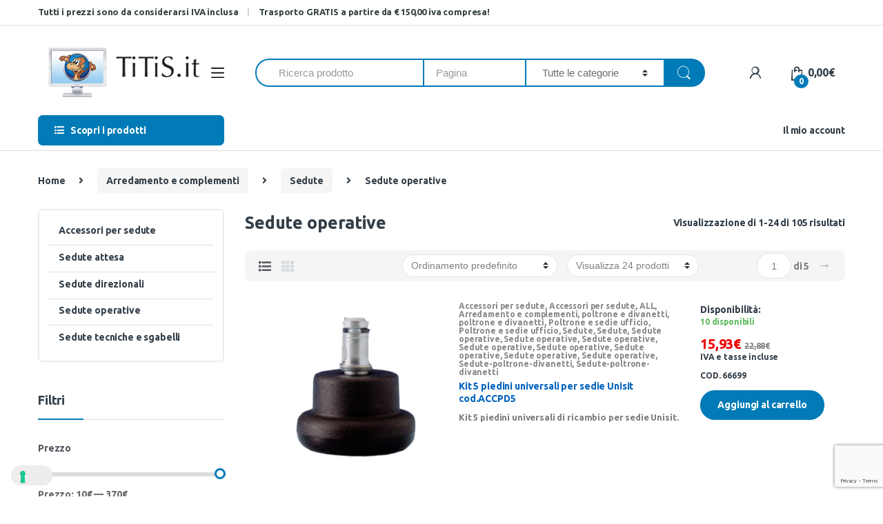

--- FILE ---
content_type: text/html; charset=UTF-8
request_url: https://www.titis.shop/categoria-prodotto/arredamento-e-complementi/sedute-arredamento-e-complementi/sedute-operative-sedute-arredamento-e-complementi/
body_size: 34480
content:
<!DOCTYPE html>
<html lang=it-IT>
<head>
<meta charset=UTF-8>
<meta name=viewport content="width=device-width, initial-scale=1">
<link rel=profile href="http://gmpg.org/xfn/11">
<link rel=pingback href="https://www.titis.shop/xmlrpc.php">
<meta name=robots content='index, follow, max-image-preview:large, max-snippet:-1, max-video-preview:-1'/>
<script>
				var _iub = _iub || { };

				_iub.cons_instructions = _iub.cons_instructions || [ ];
				_iub.cons_instructions.push(
					[ "init", {
							api_key: "bDfWwWII5laTbnPTt6EqCDHaSDd750Oc",
							log_level: "error",
							logger: "console",
							sendFromLocalStorageAtLoad: true
						}, function ( ) {
							// console.log( "init callBack" );
						}
					]
				);
			</script>
<script src="//cdn.iubenda.com/cons/iubenda_cons.js" async></script>
<title>Sedute operative Archivi - TiTiS Shop</title>
<link rel=canonical href="https://www.titis.shop/categoria-prodotto/arredamento-e-complementi/sedute-arredamento-e-complementi/sedute-operative-sedute-arredamento-e-complementi/"/>
<link rel=next href="https://www.titis.shop/categoria-prodotto/arredamento-e-complementi/sedute-arredamento-e-complementi/sedute-operative-sedute-arredamento-e-complementi/page/2/"/>
<meta property=og:locale content=it_IT />
<meta property=og:type content=article />
<meta property=og:title content="Sedute operative Archivi - TiTiS Shop"/>
<meta property=og:url content="https://www.titis.shop/categoria-prodotto/arredamento-e-complementi/sedute-arredamento-e-complementi/sedute-operative-sedute-arredamento-e-complementi/"/>
<meta property=og:site_name content="TiTiS Shop"/>
<meta name=twitter:card content=summary_large_image />
<script type="application/ld+json" class=yoast-schema-graph>{"@context":"https://schema.org","@graph":[{"@type":"CollectionPage","@id":"https://www.titis.shop/categoria-prodotto/arredamento-e-complementi/sedute-arredamento-e-complementi/sedute-operative-sedute-arredamento-e-complementi/","url":"https://www.titis.shop/categoria-prodotto/arredamento-e-complementi/sedute-arredamento-e-complementi/sedute-operative-sedute-arredamento-e-complementi/","name":"Sedute operative Archivi - TiTiS Shop","isPartOf":{"@id":"https://www.titis.shop/#website"},"primaryImageOfPage":{"@id":"https://www.titis.shop/categoria-prodotto/arredamento-e-complementi/sedute-arredamento-e-complementi/sedute-operative-sedute-arredamento-e-complementi/#primaryimage"},"image":{"@id":"https://www.titis.shop/categoria-prodotto/arredamento-e-complementi/sedute-arredamento-e-complementi/sedute-operative-sedute-arredamento-e-complementi/#primaryimage"},"thumbnailUrl":"https://www.titis.shop/wp-content/uploads/2026/01/66699.jpg","breadcrumb":{"@id":"https://www.titis.shop/categoria-prodotto/arredamento-e-complementi/sedute-arredamento-e-complementi/sedute-operative-sedute-arredamento-e-complementi/#breadcrumb"},"inLanguage":"it-IT"},{"@type":"ImageObject","inLanguage":"it-IT","@id":"https://www.titis.shop/categoria-prodotto/arredamento-e-complementi/sedute-arredamento-e-complementi/sedute-operative-sedute-arredamento-e-complementi/#primaryimage","url":"https://www.titis.shop/wp-content/uploads/2026/01/66699.jpg","contentUrl":"https://www.titis.shop/wp-content/uploads/2026/01/66699.jpg","width":601,"height":600,"caption":"Kit 5 piedini universali per sedie - nero - Unisit"},{"@type":"BreadcrumbList","@id":"https://www.titis.shop/categoria-prodotto/arredamento-e-complementi/sedute-arredamento-e-complementi/sedute-operative-sedute-arredamento-e-complementi/#breadcrumb","itemListElement":[{"@type":"ListItem","position":1,"name":"Home","item":"https://www.titis.shop/"},{"@type":"ListItem","position":2,"name":"Arredamento e complementi","item":"https://www.titis.shop/categoria-prodotto/arredamento-e-complementi/"},{"@type":"ListItem","position":3,"name":"Sedute","item":"https://www.titis.shop/categoria-prodotto/arredamento-e-complementi/sedute-arredamento-e-complementi/"},{"@type":"ListItem","position":4,"name":"Sedute operative"}]},{"@type":"WebSite","@id":"https://www.titis.shop/#website","url":"https://www.titis.shop/","name":"TiTiS Shop","description":"","potentialAction":[{"@type":"SearchAction","target":{"@type":"EntryPoint","urlTemplate":"https://www.titis.shop/?s={search_term_string}"},"query-input":"required name=search_term_string"}],"inLanguage":"it-IT"}]}</script>
<link rel=dns-prefetch href='//code.jquery.com'/>
<link rel=dns-prefetch href='//www.google.com'/>
<link rel=dns-prefetch href='//fonts.googleapis.com'/>
<link rel=dns-prefetch href='//s.w.org'/>
<link rel=preconnect href='https://fonts.gstatic.com' crossorigin />
<link rel=alternate type="application/rss+xml" title="TiTiS Shop &raquo; Feed" href="https://www.titis.shop/feed/"/>
<link rel=alternate type="application/rss+xml" title="TiTiS Shop &raquo; Feed dei commenti" href="https://www.titis.shop/comments/feed/"/>
<link rel=alternate type="application/rss+xml" title="Feed TiTiS Shop &raquo; Sedute operative Categoria" href="https://www.titis.shop/categoria-prodotto/arredamento-e-complementi/sedute-arredamento-e-complementi/sedute-operative-sedute-arredamento-e-complementi/feed/"/>
<script>
window._wpemojiSettings = {"baseUrl":"https:\/\/s.w.org\/images\/core\/emoji\/14.0.0\/72x72\/","ext":".png","svgUrl":"https:\/\/s.w.org\/images\/core\/emoji\/14.0.0\/svg\/","svgExt":".svg","source":{"concatemoji":"https:\/\/www.titis.shop\/wp-includes\/js\/wp-emoji-release.min.js?ver=27a21a728a3f81884e895d8760005b55"}};
/*! This file is auto-generated */
!function(e,a,t){var n,r,o,i=a.createElement("canvas"),p=i.getContext&&i.getContext("2d");function s(e,t){var a=String.fromCharCode,e=(p.clearRect(0,0,i.width,i.height),p.fillText(a.apply(this,e),0,0),i.toDataURL());return p.clearRect(0,0,i.width,i.height),p.fillText(a.apply(this,t),0,0),e===i.toDataURL()}function c(e){var t=a.createElement("script");t.src=e,t.defer=t.type="text/javascript",a.getElementsByTagName("head")[0].appendChild(t)}for(o=Array("flag","emoji"),t.supports={everything:!0,everythingExceptFlag:!0},r=0;r<o.length;r++)t.supports[o[r]]=function(e){if(!p||!p.fillText)return!1;switch(p.textBaseline="top",p.font="600 32px Arial",e){case"flag":return s([127987,65039,8205,9895,65039],[127987,65039,8203,9895,65039])?!1:!s([55356,56826,55356,56819],[55356,56826,8203,55356,56819])&&!s([55356,57332,56128,56423,56128,56418,56128,56421,56128,56430,56128,56423,56128,56447],[55356,57332,8203,56128,56423,8203,56128,56418,8203,56128,56421,8203,56128,56430,8203,56128,56423,8203,56128,56447]);case"emoji":return!s([129777,127995,8205,129778,127999],[129777,127995,8203,129778,127999])}return!1}(o[r]),t.supports.everything=t.supports.everything&&t.supports[o[r]],"flag"!==o[r]&&(t.supports.everythingExceptFlag=t.supports.everythingExceptFlag&&t.supports[o[r]]);t.supports.everythingExceptFlag=t.supports.everythingExceptFlag&&!t.supports.flag,t.DOMReady=!1,t.readyCallback=function(){t.DOMReady=!0},t.supports.everything||(n=function(){t.readyCallback()},a.addEventListener?(a.addEventListener("DOMContentLoaded",n,!1),e.addEventListener("load",n,!1)):(e.attachEvent("onload",n),a.attachEvent("onreadystatechange",function(){"complete"===a.readyState&&t.readyCallback()})),(e=t.source||{}).concatemoji?c(e.concatemoji):e.wpemoji&&e.twemoji&&(c(e.twemoji),c(e.wpemoji)))}(window,document,window._wpemojiSettings);
</script>
<style>
img.wp-smiley,
img.emoji {
	display: inline !important;
	border: none !important;
	box-shadow: none !important;
	height: 1em !important;
	width: 1em !important;
	margin: 0 0.07em !important;
	vertical-align: -0.1em !important;
	background: none !important;
	padding: 0 !important;
}
</style>
<link rel=stylesheet id=wp-block-library-css href='https://www.titis.shop/wp-includes/css/dist/block-library/A.style.min.css,qver=27a21a728a3f81884e895d8760005b55.pagespeed.cf.Qbv5seeGl8.css' type='text/css' media=all />
<link rel=stylesheet id=wc-blocks-vendors-style-css href='https://www.titis.shop/wp-content/plugins/woocommerce/packages/woocommerce-blocks/build/wc-blocks-vendors-style.css?ver=8.0.0' type='text/css' media=all />
<link rel=stylesheet id=wc-blocks-style-css href='https://www.titis.shop/wp-content/plugins/woocommerce/packages/woocommerce-blocks/build/wc-blocks-style.css?ver=8.0.0' type='text/css' media=all />
<link rel=stylesheet href="https://www.titis.shop/categoria-prodotto/arredamento-e-complementi/sedute-arredamento-e-complementi/sedute-operative-sedute-arredamento-e-complementi/_.pagespeed.co.qTmRW8eTBW.css" id=global-styles-inline-css type='text/css'>
<link rel=stylesheet href="https://www.titis.shop/categoria-prodotto/arredamento-e-complementi/sedute-arredamento-e-complementi/sedute-operative-sedute-arredamento-e-complementi/_.pagespeed.co.a0TSrsE1sD.css" id=extendify-gutenberg-patterns-and-templates-utilities-inline-css type='text/css'>
<link rel=stylesheet id=contact-form-7-css href='https://www.titis.shop/wp-content/plugins/contact-form-7/includes/css/A.styles.css,qver=5.6.3.pagespeed.cf.-dvEpspat2.css' type='text/css' media=all />
<link rel=stylesheet id=rs-plugin-settings-css href='https://www.titis.shop/wp-content/plugins/revslider/public/assets/css/settings.css?ver=5.4.8.1' type='text/css' media=all />
<style id=rs-plugin-settings-inline-css>
#rs-demo-id {}
</style>
<link rel=stylesheet id=wxp_front_style-css href='https://www.titis.shop/wp-content/plugins/wc-partial-shipment/assets/css/A.front.css,qver=27a21a728a3f81884e895d8760005b55.pagespeed.cf.uX4OJtN_VX.css' type='text/css' media=all />
<style id=woocommerce-inline-inline-css>
.woocommerce form .form-row .required { visibility: visible; }
</style>
<link rel=stylesheet id=common-styles-css href='https://www.titis.shop/wp-content/themes/electro/style.css?ver=1.01338' type='text/css' media=all />
<link rel=stylesheet id=bootstrap-css href='https://www.titis.shop/wp-content/themes/electro/assets/css/A.bootstrap.min.css,qver=2.2.7.pagespeed.cf.FnUe-plnVW.css' type='text/css' media=all />
<link rel=stylesheet id=fontawesome-css href='https://www.titis.shop/wp-content/themes/electro/assets/css/A.font-awesome.min.css,qver=2.2.7.pagespeed.cf.OelUGfJ3OY.css' type='text/css' media=all />
<link rel=stylesheet id=animate-css href='https://www.titis.shop/wp-content/themes/electro/assets/css/A.animate.min.css,qver=2.2.7.pagespeed.cf.3So_WCSyE_.css' type='text/css' media=all />
<link rel=stylesheet id=font-electro-css href='https://www.titis.shop/wp-content/themes/electro/assets/css/A.font-electro.css,qver=2.2.7.pagespeed.cf.rM_LAbFcTB.css' type='text/css' media=all />
<link rel=stylesheet id=jquery-mCustomScrollbar-css href='https://www.titis.shop/wp-content/themes/electro/assets/css/jquery.mCustomScrollbar.css?ver=2.2.7' type='text/css' media=all />
<link rel=stylesheet id=electro-style-css href='https://www.titis.shop/wp-content/themes/electro/style.min.css?ver=2.2.7' type='text/css' media=all />
<link rel=stylesheet id=electro-style-v2-css href='https://www.titis.shop/wp-content/themes/electro/assets/css/A.v2.min.css,qver=2.2.7.pagespeed.cf.pzEtE_DsH1.css' type='text/css' media=all />
<link rel=stylesheet id=electro-child-style-css href='https://www.titis.shop/wp-content/themes/electro-child/A.style.css,qver=2.2.7.pagespeed.cf.orFt5vClQq.css' type='text/css' media=all />
<link rel=preload as=style href="https://fonts.googleapis.com/css?family=Ubuntu:700&#038;subset=latin&#038;display=swap&#038;ver=1646839159"/><link rel=stylesheet href="https://fonts.googleapis.com/css?family=Ubuntu:700&#038;subset=latin&#038;display=swap&#038;ver=1646839159" media=print onload="this.media='all'"><noscript><link rel=stylesheet href="https://fonts.googleapis.com/css?family=Ubuntu:700&#038;subset=latin&#038;display=swap&#038;ver=1646839159"/></noscript><script src='https://code.jquery.com/jquery-2.2.4.min.js?ver=2.2.4' id=jquery-js></script>
<script src='https://www.titis.shop/wp-content/plugins/revslider/public/assets/js/jquery.themepunch.tools.min.js,qver=5.4.8.1.pagespeed.ce.Z6lkTogOek.js' id=tp-tools-js></script>
<script src='https://www.titis.shop/wp-content/plugins/revslider/public/assets/js/jquery.themepunch.revolution.min.js,qver=5.4.8.1.pagespeed.ce.4SI6-NvNBV.js' id=revmin-js></script>
<script src='https://www.titis.shop/wp-content/plugins/woocommerce/assets/js/jquery-blockui/jquery.blockUI.min.js,qver=2.7.0-wc.6.8.2.pagespeed.ce.pUUSg5Uu_V.js' id=jquery-blockui-js></script>
<script id=wc-add-to-cart-js-extra>
/* <![CDATA[ */
var wc_add_to_cart_params = {"ajax_url":"\/wp-admin\/admin-ajax.php","wc_ajax_url":"\/?wc-ajax=%%endpoint%%&elementor_page_id=4503","i18n_view_cart":"Visualizza carrello","cart_url":"https:\/\/www.titis.shop\/carrello\/","is_cart":"","cart_redirect_after_add":"no"};
/* ]]> */
</script>
<script src='https://www.titis.shop/wp-content/plugins/woocommerce/assets/js/frontend/add-to-cart.min.js,qver=6.8.2.pagespeed.ce.TlRAIiNc7R.js' id=wc-add-to-cart-js></script>
<script id=vc_woocommerce-add-to-cart-js-js>//<![CDATA[
window.jQuery( document ).ready( function ( $ ) {
	$( 'body' ).on( 'adding_to_cart', function ( event, $button, data ) {
		$button && $button.hasClass( 'vc_gitem-link' ) && $button
			.addClass( 'vc-gitem-add-to-cart-loading-btn' )
			.parents( '.vc_grid-item-mini' )
			.addClass( 'vc-woocommerce-add-to-cart-loading' )
			.append( $( '<div class="vc_wc-load-add-to-loader-wrapper"><div class="vc_wc-load-add-to-loader"></div></div>' ) );
	} ).on( 'added_to_cart', function ( event, fragments, cart_hash, $button ) {
		if ( 'undefined' === typeof($button) ) {
			$button = $( '.vc-gitem-add-to-cart-loading-btn' );
		}
		$button && $button.hasClass( 'vc_gitem-link' ) && $button
			.removeClass( 'vc-gitem-add-to-cart-loading-btn' )
			.parents( '.vc_grid-item-mini' )
			.removeClass( 'vc-woocommerce-add-to-cart-loading' )
			.find( '.vc_wc-load-add-to-loader-wrapper' ).remove();
	} );
} );

//]]></script>
<script src='https://www.titis.shop/wp-content/themes/electro-child/script.js,qver=27a21a728a3f81884e895d8760005b55.pagespeed.ce.4inFUEQDyC.js' id=custom-script-js></script>
<script id=wpm-js-extra>
/* <![CDATA[ */
var wpm = {"ajax_url":"https:\/\/www.titis.shop\/wp-admin\/admin-ajax.php","root":"https:\/\/www.titis.shop\/wp-json\/"};
/* ]]> */
</script>
<script src='https://www.titis.shop/wp-content/plugins/woocommerce-google-adwords-conversion-tracking-tag/js/public/wpm-public.p1.min.js,qver=1.21.0.pagespeed.ce.a3g2hj8Ruf.js' id=wpm-js></script>
<link rel="https://api.w.org/" href="https://www.titis.shop/wp-json/"/><link rel=alternate type="application/json" href="https://www.titis.shop/wp-json/wp/v2/product_cat/4503"/><link rel=EditURI type="application/rsd+xml" title=RSD href="https://www.titis.shop/xmlrpc.php?rsd"/>
<link rel=wlwmanifest type="application/wlwmanifest+xml" href="https://www.titis.shop/wp-includes/wlwmanifest.xml"/>
<meta name=generator content="Redux 4.3.17"/><script>
var _iub = _iub || [];
_iub.csConfiguration = {"invalidateConsentWithoutLog":true,"consentOnContinuedBrowsing":false,"whitelabel":false,"lang":"it","floatingPreferencesButtonDisplay":"bottom-left","siteId":2459723,"perPurposeConsent":true,"reloadOnConsent":true,"cookiePolicyId":22834214, "banner":{ "acceptButtonDisplay":true,"customizeButtonDisplay":true,"explicitWithdrawal":true,"position":"float-center","acceptButtonCaptionColor":"white","customizeButtonColor":"#DADADA","customizeButtonCaptionColor":"#4D4D4D","rejectButtonCaptionColor":"white","textColor":"black","backgroundColor":"white","rejectButtonDisplay":true,"closeButtonDisplay":false,"listPurposes":true,"acceptButtonColor":"#007cba","rejectButtonColor":"#007cba" }};
</script>
<script src="//cdn.iubenda.com/cs/iubenda_cs.js" charset=UTF-8 async></script>
<script async type="text/plain" class=_iub_cs_activate data-iub-purposes=4 src="https://www.googletagmanager.com/gtag/js?id=G-5F47TJSW09"></script>
<script>
			window.dataLayer = window.dataLayer || [];
			function gtag(){dataLayer.push(arguments);}
			gtag('js', new Date());

			gtag('config', 'G-5F47TJSW09');
		</script>
<noscript><style>.woocommerce-product-gallery{ opacity: 1 !important; }</style></noscript>
<script>

			window.wpmDataLayer = window.wpmDataLayer || {}
			window.wpmDataLayer = {"cart":{},"cart_item_keys":{},"orderDeduplication":true,"position":1,"viewItemListTrigger":{"testMode":false,"backgroundColor":"green","opacity":0.5,"repeat":true,"timeout":1000,"threshold":0.8},"version":{"number":"1.21.0","pro":false},"pixels":{"google":{"linker":{"settings":null},"user_id":false,"ads":{"conversionIds":{"AW-998683150":""},"dynamic_remarketing":{"status":false,"id_type":"post_id","send_events_with_parent_ids":true},"google_business_vertical":"retail","phone_conversion_label":"","phone_conversion_number":""}}},"shop":{"list_name":"Product Category | Arredamento e complementi | Sedute | Sedute operative","list_id":"product_category.arredamento-e-complementi.sedute-arredamento-e-complementi.sedute-operative-sedute-arredamento-e-complementi","page_type":"product_category","currency":"EUR","cookie_consent_mgmt":{"explicit_consent":false}},"general":{"variationsOutput":true,"userLoggedIn":false},"user":[]};

		</script>
<meta name=generator content="Powered by WPBakery Page Builder - drag and drop page builder for WordPress."/>
<!--[if lte IE 9]><link rel="stylesheet" type="text/css" href="https://www.titis.shop/wp-content/plugins/js_composer/assets/css/vc_lte_ie9.min.css" media="screen"><![endif]-->	<script>
				!function(f,b,e,v,n,t,s){if(f.fbq)return;n=f.fbq=function(){n.callMethod?
					n.callMethod.apply(n,arguments):n.queue.push(arguments)};if(!f._fbq)f._fbq=n;
					n.push=n;n.loaded=!0;n.version='2.0';n.queue=[];t=b.createElement(e);t.async=!0;
					t.src=v;s=b.getElementsByTagName(e)[0];s.parentNode.insertBefore(t,s)}(window,
					document,'script','https://connect.facebook.net/en_US/fbevents.js');
			</script>
<script>

				fbq('init', '2701654333470997', {}, {
    "agent": "woocommerce-6.8.2-2.6.22"
});

				fbq( 'track', 'PageView', {
    "source": "woocommerce",
    "version": "6.8.2",
    "pluginVersion": "2.6.22"
} );

				document.addEventListener( 'DOMContentLoaded', function() {
					jQuery && jQuery( function( $ ) {
						// Insert placeholder for events injected when a product is added to the cart through AJAX.
						$( document.body ).append( '<div class=\"wc-facebook-pixel-event-placeholder\"></div>' );
					} );
				}, false );

			</script>
<meta name=generator content="Powered by Slider Revolution 5.4.8.1 - responsive, Mobile-Friendly Slider Plugin for WordPress with comfortable drag and drop interface."/>
<script>function setREVStartSize(e){									
						try{ e.c=jQuery(e.c);var i=jQuery(window).width(),t=9999,r=0,n=0,l=0,f=0,s=0,h=0;
							if(e.responsiveLevels&&(jQuery.each(e.responsiveLevels,function(e,f){f>i&&(t=r=f,l=e),i>f&&f>r&&(r=f,n=e)}),t>r&&(l=n)),f=e.gridheight[l]||e.gridheight[0]||e.gridheight,s=e.gridwidth[l]||e.gridwidth[0]||e.gridwidth,h=i/s,h=h>1?1:h,f=Math.round(h*f),"fullscreen"==e.sliderLayout){var u=(e.c.width(),jQuery(window).height());if(void 0!=e.fullScreenOffsetContainer){var c=e.fullScreenOffsetContainer.split(",");if (c) jQuery.each(c,function(e,i){u=jQuery(i).length>0?u-jQuery(i).outerHeight(!0):u}),e.fullScreenOffset.split("%").length>1&&void 0!=e.fullScreenOffset&&e.fullScreenOffset.length>0?u-=jQuery(window).height()*parseInt(e.fullScreenOffset,0)/100:void 0!=e.fullScreenOffset&&e.fullScreenOffset.length>0&&(u-=parseInt(e.fullScreenOffset,0))}f=u}else void 0!=e.minHeight&&f<e.minHeight&&(f=e.minHeight);e.c.closest(".rev_slider_wrapper").css({height:f})					
						}catch(d){console.log("Failure at Presize of Slider:"+d)}						
					};</script>
<link rel=stylesheet href="https://www.titis.shop/categoria-prodotto/arredamento-e-complementi/sedute-arredamento-e-complementi/sedute-operative-sedute-arredamento-e-complementi/_.pagespeed.co.NMV-Iy3fUm.css" type="text/css">	<style>

				h1, .h1,
				h2, .h2,
				h3, .h3,
				h4, .h4,
				h5, .h5,
				h6, .h6{
					font-family: Ubuntu !important;
					font-weight: 700 !important;
				}

				body {
					font-family: Ubuntu !important;
				}

			</style>
<noscript><style> .wpb_animate_when_almost_visible { opacity: 1; }</style></noscript><link rel=stylesheet id=js_composer_front-css href='https://www.titis.shop/wp-content/plugins/js_composer/assets/css/js_composer.min.css?ver=5.6' type='text/css' media=all /></head>
<body class="archive tax-product_cat term-sedute-operative-sedute-arredamento-e-complementi term-4503 theme-electro woocommerce woocommerce-page woocommerce-no-js left-sidebar electro-compact wpb-js-composer js-comp-ver-5.6 vc_responsive elementor-default elementor-kit-288954"><noscript><meta HTTP-EQUIV="refresh" content="0;url='https://www.titis.shop/categoria-prodotto/arredamento-e-complementi/sedute-arredamento-e-complementi/sedute-operative-sedute-arredamento-e-complementi/?PageSpeed=noscript'" /><style><!--table,div,span,font,p{display:none} --></style><div style="display:block">Please click <a href="https://www.titis.shop/categoria-prodotto/arredamento-e-complementi/sedute-arredamento-e-complementi/sedute-operative-sedute-arredamento-e-complementi/?PageSpeed=noscript">here</a> if you are not redirected within a few seconds.</div></noscript>
<div class=off-canvas-wrapper>
<div id=page class="hfeed site">
<a class="skip-link screen-reader-text" href="#site-navigation">Skip to navigation</a>
<a class="skip-link screen-reader-text" href="#content">Skip to content</a>
<div class=top-bar>
<div class=container>
<ul id=menu-top-bar-left class="nav nav-inline pull-left electro-animate-dropdown flip"><li id=menu-item-81673 class="menu-item menu-item-type-custom menu-item-object-custom menu-item-81673"><a title="Tutti i prezzi sono da considerarsi IVA inclusa" href="#">Tutti i prezzi sono da considerarsi IVA inclusa</a></li>
<li id=menu-item-282698 class="menu-item menu-item-type-custom menu-item-object-custom menu-item-282698"><a title="&lt;strong&gt;Trasporto GRATIS a partire da € 150,00 iva compresa!&lt;/strong&gt;" href="#"><strong>Trasporto GRATIS a partire da € 150,00 iva compresa!</strong></a></li>
</ul>	</div>
</div>
<header id=masthead class="site-header header-v1 stick-this">
<div class="container hidden-lg-down">
<div class=masthead><div class=header-logo-area>	<div class=header-site-branding>
<a href="https://www.titis.shop/" class=header-logo-link>
<img src="https://www.titis.shop/wp-content/uploads/2019/02/xtitis_logo.png.pagespeed.ic.yuCtaOwRLL.webp" alt="TiTiS Shop" class=img-header-logo width=310 height=102 />
</a>
</div>
<div class="off-canvas-navigation-wrapper ">
<div class="off-canvas-navbar-toggle-buttons clearfix">
<button class="navbar-toggler navbar-toggle-hamburger " type=button>
<span class=navbar-toggler-icon></span>
</button>
<button class="navbar-toggler navbar-toggle-close " type=button>
<i class="ec ec-close-remove"></i>
</button>
</div>
<div class=off-canvas-navigation id=default-oc-header>
<ul id=menu-catalogo class="nav nav-inline yamm"><li id=menu-item-19372 class="yamm-tfw menu-item menu-item-type-custom menu-item-object-custom menu-item-has-children menu-item-19372 dropdown"><a title="Scopri le categorie" href="#" data-toggle=dropdown class=dropdown-toggle aria-haspopup=true>Scopri le categorie</a>
<ul role=menu class=" dropdown-menu">
<li id=menu-item-19377 class="menu-item menu-item-type-post_type menu-item-object-static_block menu-item-19377"><div class=yamm-content><div class="vc_row wpb_row vc_row-fluid"><div class="wpb_column vc_column_container vc_col-sm-4"><div class=vc_column-inner><div class=wpb_wrapper>
<div class="wpb_text_column wpb_content_element ">
<div class=wpb_wrapper>
<ul>
<li><a href="/categoria-prodotto/aree-esterne/">Aree Esterne - Tempo Libero &amp; PET</a></li>
<li><a href="/categoria-prodotto/archiviazione/">Archiviazione</a></li>
<li><a href="/categoria-prodotto/arredamento-e-complementi/">Arredamento e complementi</a></li>
<li><a href="/categoria-prodotto/cancelleria/">Cancelleria</a></li>
<li><a href="/categoria-prodotto/carta/">Carta</a></li>
<li><a href="/categoria-prodotto/cartotecnica/">Cartotecnica</a></li>
<li class=nav-divider></li>
<li><a href="/categorie/"><span class=nav-text>Tutte le categorie</span><span class=nav-subtext>Scopri tutte le categorie dei prodotti</span></a></li>
</ul>
</div>
</div>
</div></div></div><div class="wpb_column vc_column_container vc_col-sm-4"><div class=vc_column-inner><div class=wpb_wrapper>
<div class="wpb_text_column wpb_content_element ">
<div class=wpb_wrapper>
<ul>
<li><a href="/categoria-prodotto/consumabili/">Consumabili</a></li>
<li><a href="/categoria-prodotto/informatica/">Informatica</a></li>
<li><a href="/categoria-prodotto/macchine-per-lufficio/">Macchine per l'ufficio</a></li>
<li><a href="/categoria-prodotto/prodotti-per-comunita/">Prodotti per comunita'</a></li>
<li><a href="/categoria-prodotto/regalo/">Regalo</a></li>
</ul>
</div>
</div>
</div></div></div><div class="wpb_column vc_column_container vc_col-sm-4"><div class=vc_column-inner><div class=wpb_wrapper>
<div class="wpb_text_column wpb_content_element ">
<div class=wpb_wrapper>
<ul>
<li><a href="/categoria-prodotto/ricambi/">Ricambi</a></li>
<li><a href="/categoria-prodotto/scrittura-e-correzione/">Scrittura e correzione</a></li>
<li><a href="/categoria-prodotto/scuola/">Scuola</a></li>
<li><a href="/categoria-prodotto/spedizione-imballo-e-magazzino/">Spedizione imballo e magazzino</a></li>
<li><a href="/categoria-prodotto/visual-e-comunicazione/">Visual e comunicazione</a></li>
</ul>
</div>
</div>
</div></div></div></div></div></li>
</ul>
</li>
</ul>	</div>
</div>
</div>
<form class=navbar-search action="https://www.titis.shop/" autocomplete=off>
<div class=input-group>
<div class=input-search-field>
<input type=text id=search class="form-control search-field product-search-field" dir=ltr value="" name=s placeholder="Ricerca prodotto" autocomplete=off />
<input type=number id=search_pagina class="form-control search-field product-search-field search-field-pagina" dir=ltr value="" name=pagina placeholder=Pagina autocomplete=off />
</div>
<div class="input-group-addon search-categories">
<select name=product_cat id=product_cat class='postform resizeselect'>
<option value=0 selected>Tutte le categorie</option>
<option class=level-0 value=scuola>Scuola</option>
<option class=level-0 value=archiviazione>Archiviazione</option>
<option class=level-0 value=scrittura-e-correzione>Scrittura e correzione</option>
<option class=level-0 value=cancelleria>Cancelleria</option>
<option class=level-0 value=cartotecnica>Cartotecnica</option>
<option class=level-0 value=spedizione-imballo-e-magazzino>Spedizione imballo e magazzino</option>
<option class=level-0 value=visual-e-comunicazione>Visual e comunicazione</option>
<option class=level-0 value=macchine-per-lufficio>Macchine per l&#8217;ufficio</option>
<option class=level-0 value=prodotti-per-comunita>Prodotti per comunita&#8217;</option>
<option class=level-0 value=carta>Carta</option>
<option class=level-0 value=informatica>Informatica</option>
<option class=level-0 value=regalo>Regalo</option>
<option class=level-0 value=consumabili>Consumabili</option>
<option class=level-0 value=arredamento-e-complementi>Arredamento e complementi</option>
<option class=level-0 value=all>ALL</option>
<option class=level-0 value=aree-esterne>Aree Esterne &#8211; Tempo Libero &amp; PET</option>
<option class=level-0 value=tempo-libero-e-pet>tempo libero e pet</option>
<option class=level-0 value=giochi>Giochi</option>
<option class=level-0 value=aree-esterne-tempo-libero-pet>Aree esterne-tempo libero-pet</option>
<option class=level-0 value=sistemi-di-stampa>Sistemi di stampa</option>
</select>
</div>
<div class=input-group-btn>
<input type=hidden id=search-param name=post_type value=product />
<button type=submit class="btn btn-secondary"><i class="ec ec-search"></i></button>
</div>
</div>
</form>
<div class=header-icons><div class="header-icon dropdown animate-dropdown">
<a href="https://www.titis.shop/my-account/" data-toggle=dropdown><i class="ec ec-user"></i></a>
<ul class="dropdown-menu dropdown-menu-user-account">
<li>
<div class=register-sign-in-dropdown-inner>
<div class=sign-in>
<p>Già cliente?</p>
<div class=sign-in-action><a href="https://www.titis.shop/my-account/" class=sign-in-button>Accedi</a></div>
</div>
<div class=register>
<p>Non hai un account?</p>
<div class=register-action><a href="https://www.titis.shop/my-account/">Registrati</a></div>
</div>
</div>
</li>
</ul>
</div><div class="header-icon ">
<a href="https://www.titis.shop/carrello/">
<i class="ec ec-shopping-bag"></i>
<span class="cart-items-count count header-icon-counter">0</span>
<span class="cart-items-total-price total-price"><span class="woocommerce-Price-amount amount"><bdi>0,00<span class=woocommerce-Price-currencySymbol>&euro;</span></bdi></span></span>
</a>
</div></div></div><div class="electro-navigation ">
<div class=departments-menu-v2>
<div class="dropdown ">
<a href="#" class=departments-menu-v2-title data-toggle=dropdown>
<span><i class="departments-menu-v2-icon fa fa-list-ul"></i>Scopri i prodotti</span>
</a>
<ul id=menu-catalogo-1 class="dropdown-menu yamm"><li id=menu-item-19372 class="yamm-tfw menu-item menu-item-type-custom menu-item-object-custom menu-item-has-children menu-item-19372 dropdown"><a title="Scopri le categorie" href="#" data-toggle=dropdown-hover class=dropdown-toggle aria-haspopup=true>Scopri le categorie</a>
<ul role=menu class=" dropdown-menu">
<li id=menu-item-19377 class="menu-item menu-item-type-post_type menu-item-object-static_block menu-item-19377"><div class=yamm-content><div class="vc_row wpb_row vc_row-fluid"><div class="wpb_column vc_column_container vc_col-sm-4"><div class=vc_column-inner><div class=wpb_wrapper>
<div class="wpb_text_column wpb_content_element ">
<div class=wpb_wrapper>
<ul>
<li><a href="/categoria-prodotto/aree-esterne/">Aree Esterne - Tempo Libero &amp; PET</a></li>
<li><a href="/categoria-prodotto/archiviazione/">Archiviazione</a></li>
<li><a href="/categoria-prodotto/arredamento-e-complementi/">Arredamento e complementi</a></li>
<li><a href="/categoria-prodotto/cancelleria/">Cancelleria</a></li>
<li><a href="/categoria-prodotto/carta/">Carta</a></li>
<li><a href="/categoria-prodotto/cartotecnica/">Cartotecnica</a></li>
<li class=nav-divider></li>
<li><a href="/categorie/"><span class=nav-text>Tutte le categorie</span><span class=nav-subtext>Scopri tutte le categorie dei prodotti</span></a></li>
</ul>
</div>
</div>
</div></div></div><div class="wpb_column vc_column_container vc_col-sm-4"><div class=vc_column-inner><div class=wpb_wrapper>
<div class="wpb_text_column wpb_content_element ">
<div class=wpb_wrapper>
<ul>
<li><a href="/categoria-prodotto/consumabili/">Consumabili</a></li>
<li><a href="/categoria-prodotto/informatica/">Informatica</a></li>
<li><a href="/categoria-prodotto/macchine-per-lufficio/">Macchine per l'ufficio</a></li>
<li><a href="/categoria-prodotto/prodotti-per-comunita/">Prodotti per comunita'</a></li>
<li><a href="/categoria-prodotto/regalo/">Regalo</a></li>
</ul>
</div>
</div>
</div></div></div><div class="wpb_column vc_column_container vc_col-sm-4"><div class=vc_column-inner><div class=wpb_wrapper>
<div class="wpb_text_column wpb_content_element ">
<div class=wpb_wrapper>
<ul>
<li><a href="/categoria-prodotto/ricambi/">Ricambi</a></li>
<li><a href="/categoria-prodotto/scrittura-e-correzione/">Scrittura e correzione</a></li>
<li><a href="/categoria-prodotto/scuola/">Scuola</a></li>
<li><a href="/categoria-prodotto/spedizione-imballo-e-magazzino/">Spedizione imballo e magazzino</a></li>
<li><a href="/categoria-prodotto/visual-e-comunicazione/">Visual e comunicazione</a></li>
</ul>
</div>
</div>
</div></div></div></div></div></li>
</ul>
</li>
</ul> </div>
</div> <div class="secondary-nav-menu electro-animate-dropdown">
<ul id=menu-secondary-nav class="secondary-nav yamm"><li id=menu-item-20482 class="pull-end menu-item menu-item-type-custom menu-item-object-custom menu-item-20482"><a title="Il mio account" href="http://www.titis.shop/my-account/edit-account/">Il mio account</a></li>
</ul> </div>
</div> </div>
<div class="handheld-header-wrap container hidden-xl-up">
<div class="handheld-header-v2 handheld-stick-this light">
<div class="off-canvas-navigation-wrapper ">
<div class="off-canvas-navbar-toggle-buttons clearfix">
<button class="navbar-toggler navbar-toggle-hamburger " type=button>
<span class=navbar-toggler-icon></span>
</button>
<button class="navbar-toggler navbar-toggle-close " type=button>
<i class="ec ec-close-remove"></i>
</button>
</div>
<div class=off-canvas-navigation id=default-oc-header>
<ul id=menu-catalogo-2 class="nav nav-inline yamm"><li id=menu-item-19372 class="yamm-tfw menu-item menu-item-type-custom menu-item-object-custom menu-item-has-children menu-item-19372 dropdown"><a title="Scopri le categorie" href="#" data-toggle=dropdown class=dropdown-toggle aria-haspopup=true>Scopri le categorie</a>
<ul role=menu class=" dropdown-menu">
<li id=menu-item-19377 class="menu-item menu-item-type-post_type menu-item-object-static_block menu-item-19377"><div class=yamm-content><div class="vc_row wpb_row vc_row-fluid"><div class="wpb_column vc_column_container vc_col-sm-4"><div class=vc_column-inner><div class=wpb_wrapper>
<div class="wpb_text_column wpb_content_element ">
<div class=wpb_wrapper>
<ul>
<li><a href="/categoria-prodotto/aree-esterne/">Aree Esterne - Tempo Libero &amp; PET</a></li>
<li><a href="/categoria-prodotto/archiviazione/">Archiviazione</a></li>
<li><a href="/categoria-prodotto/arredamento-e-complementi/">Arredamento e complementi</a></li>
<li><a href="/categoria-prodotto/cancelleria/">Cancelleria</a></li>
<li><a href="/categoria-prodotto/carta/">Carta</a></li>
<li><a href="/categoria-prodotto/cartotecnica/">Cartotecnica</a></li>
<li class=nav-divider></li>
<li><a href="/categorie/"><span class=nav-text>Tutte le categorie</span><span class=nav-subtext>Scopri tutte le categorie dei prodotti</span></a></li>
</ul>
</div>
</div>
</div></div></div><div class="wpb_column vc_column_container vc_col-sm-4"><div class=vc_column-inner><div class=wpb_wrapper>
<div class="wpb_text_column wpb_content_element ">
<div class=wpb_wrapper>
<ul>
<li><a href="/categoria-prodotto/consumabili/">Consumabili</a></li>
<li><a href="/categoria-prodotto/informatica/">Informatica</a></li>
<li><a href="/categoria-prodotto/macchine-per-lufficio/">Macchine per l'ufficio</a></li>
<li><a href="/categoria-prodotto/prodotti-per-comunita/">Prodotti per comunita'</a></li>
<li><a href="/categoria-prodotto/regalo/">Regalo</a></li>
</ul>
</div>
</div>
</div></div></div><div class="wpb_column vc_column_container vc_col-sm-4"><div class=vc_column-inner><div class=wpb_wrapper>
<div class="wpb_text_column wpb_content_element ">
<div class=wpb_wrapper>
<ul>
<li><a href="/categoria-prodotto/ricambi/">Ricambi</a></li>
<li><a href="/categoria-prodotto/scrittura-e-correzione/">Scrittura e correzione</a></li>
<li><a href="/categoria-prodotto/scuola/">Scuola</a></li>
<li><a href="/categoria-prodotto/spedizione-imballo-e-magazzino/">Spedizione imballo e magazzino</a></li>
<li><a href="/categoria-prodotto/visual-e-comunicazione/">Visual e comunicazione</a></li>
</ul>
</div>
</div>
</div></div></div></div></div></li>
</ul>
</li>
</ul>	</div>
</div>
<div class=header-logo>
<a href="https://www.titis.shop/" class=header-logo-link>
<img src="https://www.titis.shop/wp-content/uploads/2019/02/xtitis_logo.png.pagespeed.ic.yuCtaOwRLL.webp" alt="TiTiS Shop" class=img-header-logo width=310 height=102 />
</a>
</div>
<div class=handheld-header-links>
<ul class=columns-3>
<li class=search>
<a href="">Search</a>	<div class=site-search>
<div class="widget woocommerce widget_product_search"><form role=search class=woocommerce-product-search action="https://www.titis.shop/">
<label class=screen-reader-text for=woocommerce-product-search-field-0>Cerca:</label>
<input type=search id=woocommerce-product-search-field-0 class=search-field placeholder="Cerca prodotti&hellip;" value="" name=s />
<button type=submit value=Cerca>Cerca</button>
<input type=hidden name=post_type value=product />
</form>
</div>	</div>
</li>
<li class=my-account>
<a href="https://www.titis.shop/my-account/"><i class="ec ec-user"></i></a>	</li>
<li class=cart>
<a class=footer-cart-contents href="https://www.titis.shop/carrello/" title="View your shopping cart">
<i class="ec ec-shopping-bag"></i>
<span class="cart-items-count count">0</span>
</a>
</li>
</ul>
</div>
</div>
</div>
</header>
<div id=content class=site-content tabindex=-1>
<div class=container>
<nav class=woocommerce-breadcrumb><a href="https://www.titis.shop">Home</a><span class=delimiter><i class="fa fa-angle-right"></i></span><a href="https://www.titis.shop/categoria-prodotto/arredamento-e-complementi/">Arredamento e complementi</a><span class=delimiter><i class="fa fa-angle-right"></i></span><a href="https://www.titis.shop/categoria-prodotto/arredamento-e-complementi/sedute-arredamento-e-complementi/">Sedute</a><span class=delimiter><i class="fa fa-angle-right"></i></span>Sedute operative</nav><div class=site-content-inner>
<div id=primary class=content-area>
<main id=main class=site-main>
<div class=woocommerce-notices-wrapper></div>
<header class=page-header>
<h1 class=page-title>Sedute operative</h1>
<p class=woocommerce-result-count>
Visualizzazione di 1-24 di 105 risultati</p>
</header>
<div class=shop-control-bar>
<div class=handheld-sidebar-toggle><button class="btn sidebar-toggler" type=button><i class="fas fa-sliders-h"></i><span>Filtri</span></button></div>	<ul class="shop-view-switcher nav nav-tabs" role=tablist>
<li class=nav-item><a class="nav-link active" data-toggle=tab data-archive-class=list-view title="Visualizzazione a lista" href="#list-view"><i class="fa fa-list"></i></a></li>
<li class=nav-item><a class="nav-link " data-toggle=tab data-archive-class=grid title="Visualizzazione a griglia" href="#grid"><i class="fa fa-th"></i></a></li>
</ul>
<form class=woocommerce-ordering>
<select name=orderby class=orderby aria-label="Ordine negozio">
<option value=menu_order selected>Ordinamento predefinito</option>
<option value=popularity>Popolarità</option>
<option value=date>Ordina in base al più recente</option>
<option value=price>Prezzo: dal più economico</option>
<option value=price-desc>Prezzo: dal più caro</option>
</select>
<input type=hidden name=paged value=1 />
</form>
<form method=POST action="" class=form-electro-wc-ppp><select name=ppp onchange="this.form.submit()" class="electro-wc-wppp-select c-select"><option value=12>Visualizza 12 prodotti</option><option value=24 selected>Visualizza 24 prodotti</option><option value=48>Visualizza 48 prodotti</option><option value=96>Visualizza 96 prodotti</option><option value=-1>Visualizza tutti i prodotti</option></select></form>	<nav class=electro-advanced-pagination>
<form method=post class=form-adv-pagination><input id=goto-page size=2 min=1 max=5 step=1 type=number class=form-control value=1 /></form> di 5<a class="next page-numbers" href="https://www.titis.shop/categoria-prodotto/arredamento-e-complementi/sedute-arredamento-e-complementi/sedute-operative-sedute-arredamento-e-complementi/page/2/">&rarr;</a>	<script>
				jQuery(document).ready(function($){
					$( '.form-adv-pagination' ).on( 'submit', function() {
						var link 		= 'https://www.titis.shop/categoria-prodotto/arredamento-e-complementi/sedute-arredamento-e-complementi/sedute-operative-sedute-arredamento-e-complementi/page/%#%/',
							goto_page 	= $( '#goto-page' ).val(),
							new_link 	= link.replace( '%#%', goto_page );

						window.location.href = new_link;
						return false;
					});
				});
			</script>
</nav>
</div>
<ul data-view=list-view data-toggle=shop-products class="products columns-3">
<li class="product type-product post-52580 status-publish first instock product_cat-accessori-per-sedute-sedute-poltrone-divanetti product_cat-accessori-per-sedute-sedute-poltrone-divanetti-arredamento-e-complementi product_cat-all product_cat-arredamento-e-complementi product_cat-poltrone-e-divanetti product_cat-poltrone-e-divanetti-arredamento-e-complementi product_cat-poltrone-e-sedie-ufficio product_cat-poltrone-e-sedie-ufficio-all product_cat-sedute product_cat-sedute-arredamento-e-complementi product_cat-sedute-operative product_cat-sedute-operative-poltrone-e-sedie-ufficio-all product_cat-sedute-operative-sedute product_cat-sedute-operative-sedute-arredamento-e-complementi product_cat-sedute-operative-poltrone-e-divanetti product_cat-sedute-operative-poltrone-e-divanetti-arredamento-e-complementi product_cat-sedute-operative-sedute-poltrone-divanetti product_cat-sedute-operative-sedute-poltrone-divanetti-arredamento-e-complementi product_cat-sedute-poltrone-divanetti product_cat-sedute-poltrone-divanetti-arredamento-e-complementi has-post-thumbnail sale purchasable product-type-simple">
<div class=product-outer><div class=product-inner><div class=product-loop-header><span class=loop-product-categories><a href="https://www.titis.shop/categoria-prodotto/all/sedute-poltrone-divanetti/accessori-per-sedute-sedute-poltrone-divanetti/" rel=tag>Accessori per sedute</a>, <a href="https://www.titis.shop/categoria-prodotto/arredamento-e-complementi/sedute-poltrone-divanetti-arredamento-e-complementi/accessori-per-sedute-sedute-poltrone-divanetti-arredamento-e-complementi/" rel=tag>Accessori per sedute</a>, <a href="https://www.titis.shop/categoria-prodotto/all/" rel=tag>ALL</a>, <a href="https://www.titis.shop/categoria-prodotto/arredamento-e-complementi/" rel=tag>Arredamento e complementi</a>, <a href="https://www.titis.shop/categoria-prodotto/all/poltrone-e-divanetti/" rel=tag>poltrone e divanetti</a>, <a href="https://www.titis.shop/categoria-prodotto/arredamento-e-complementi/poltrone-e-divanetti-arredamento-e-complementi/" rel=tag>poltrone e divanetti</a>, <a href="https://www.titis.shop/categoria-prodotto/arredamento-e-complementi/poltrone-e-sedie-ufficio/" rel=tag>Poltrone e sedie ufficio</a>, <a href="https://www.titis.shop/categoria-prodotto/all/poltrone-e-sedie-ufficio-all/" rel=tag>Poltrone e sedie ufficio</a>, <a href="https://www.titis.shop/categoria-prodotto/all/sedute/" rel=tag>Sedute</a>, <a href="https://www.titis.shop/categoria-prodotto/arredamento-e-complementi/sedute-arredamento-e-complementi/" rel=tag>Sedute</a>, <a href="https://www.titis.shop/categoria-prodotto/arredamento-e-complementi/poltrone-e-sedie-ufficio/sedute-operative/" rel=tag>Sedute operative</a>, <a href="https://www.titis.shop/categoria-prodotto/all/poltrone-e-sedie-ufficio-all/sedute-operative-poltrone-e-sedie-ufficio-all/" rel=tag>Sedute operative</a>, <a href="https://www.titis.shop/categoria-prodotto/all/sedute/sedute-operative-sedute/" rel=tag>Sedute operative</a>, <a href="https://www.titis.shop/categoria-prodotto/arredamento-e-complementi/sedute-arredamento-e-complementi/sedute-operative-sedute-arredamento-e-complementi/" rel=tag>Sedute operative</a>, <a href="https://www.titis.shop/categoria-prodotto/all/poltrone-e-divanetti/sedute-operative-poltrone-e-divanetti/" rel=tag>Sedute operative</a>, <a href="https://www.titis.shop/categoria-prodotto/arredamento-e-complementi/poltrone-e-divanetti-arredamento-e-complementi/sedute-operative-poltrone-e-divanetti-arredamento-e-complementi/" rel=tag>Sedute operative</a>, <a href="https://www.titis.shop/categoria-prodotto/all/sedute-poltrone-divanetti/sedute-operative-sedute-poltrone-divanetti/" rel=tag>Sedute operative</a>, <a href="https://www.titis.shop/categoria-prodotto/arredamento-e-complementi/sedute-poltrone-divanetti-arredamento-e-complementi/sedute-operative-sedute-poltrone-divanetti-arredamento-e-complementi/" rel=tag>Sedute operative</a>, <a href="https://www.titis.shop/categoria-prodotto/all/sedute-poltrone-divanetti/" rel=tag>Sedute-poltrone-divanetti</a>, <a href="https://www.titis.shop/categoria-prodotto/arredamento-e-complementi/sedute-poltrone-divanetti-arredamento-e-complementi/" rel=tag>Sedute-poltrone-divanetti</a></span><a href="https://www.titis.shop/prodotto/kit-5-piedini-universali-per-sedie-unisit-cod-accpd5/" class="woocommerce-LoopProduct-link woocommerce-loop-product__link"><h2 class=woocommerce-loop-product__title>Kit 5 piedini universali per sedie Unisit cod.ACCPD5</h2><div class=product-thumbnail><img width=300 height=300 src="https://www.titis.shop/wp-content/uploads/2026/01/66699-300x300.jpg" class="attachment-woocommerce_thumbnail size-woocommerce_thumbnail" alt="Kit 5 piedini universali per sedie - nero - Unisit" loading=lazy /></div></a></div><div class=product-loop-body><span class=loop-product-categories><a href="https://www.titis.shop/categoria-prodotto/all/sedute-poltrone-divanetti/accessori-per-sedute-sedute-poltrone-divanetti/" rel=tag>Accessori per sedute</a>, <a href="https://www.titis.shop/categoria-prodotto/arredamento-e-complementi/sedute-poltrone-divanetti-arredamento-e-complementi/accessori-per-sedute-sedute-poltrone-divanetti-arredamento-e-complementi/" rel=tag>Accessori per sedute</a>, <a href="https://www.titis.shop/categoria-prodotto/all/" rel=tag>ALL</a>, <a href="https://www.titis.shop/categoria-prodotto/arredamento-e-complementi/" rel=tag>Arredamento e complementi</a>, <a href="https://www.titis.shop/categoria-prodotto/all/poltrone-e-divanetti/" rel=tag>poltrone e divanetti</a>, <a href="https://www.titis.shop/categoria-prodotto/arredamento-e-complementi/poltrone-e-divanetti-arredamento-e-complementi/" rel=tag>poltrone e divanetti</a>, <a href="https://www.titis.shop/categoria-prodotto/arredamento-e-complementi/poltrone-e-sedie-ufficio/" rel=tag>Poltrone e sedie ufficio</a>, <a href="https://www.titis.shop/categoria-prodotto/all/poltrone-e-sedie-ufficio-all/" rel=tag>Poltrone e sedie ufficio</a>, <a href="https://www.titis.shop/categoria-prodotto/all/sedute/" rel=tag>Sedute</a>, <a href="https://www.titis.shop/categoria-prodotto/arredamento-e-complementi/sedute-arredamento-e-complementi/" rel=tag>Sedute</a>, <a href="https://www.titis.shop/categoria-prodotto/arredamento-e-complementi/poltrone-e-sedie-ufficio/sedute-operative/" rel=tag>Sedute operative</a>, <a href="https://www.titis.shop/categoria-prodotto/all/poltrone-e-sedie-ufficio-all/sedute-operative-poltrone-e-sedie-ufficio-all/" rel=tag>Sedute operative</a>, <a href="https://www.titis.shop/categoria-prodotto/all/sedute/sedute-operative-sedute/" rel=tag>Sedute operative</a>, <a href="https://www.titis.shop/categoria-prodotto/arredamento-e-complementi/sedute-arredamento-e-complementi/sedute-operative-sedute-arredamento-e-complementi/" rel=tag>Sedute operative</a>, <a href="https://www.titis.shop/categoria-prodotto/all/poltrone-e-divanetti/sedute-operative-poltrone-e-divanetti/" rel=tag>Sedute operative</a>, <a href="https://www.titis.shop/categoria-prodotto/arredamento-e-complementi/poltrone-e-divanetti-arredamento-e-complementi/sedute-operative-poltrone-e-divanetti-arredamento-e-complementi/" rel=tag>Sedute operative</a>, <a href="https://www.titis.shop/categoria-prodotto/all/sedute-poltrone-divanetti/sedute-operative-sedute-poltrone-divanetti/" rel=tag>Sedute operative</a>, <a href="https://www.titis.shop/categoria-prodotto/arredamento-e-complementi/sedute-poltrone-divanetti-arredamento-e-complementi/sedute-operative-sedute-poltrone-divanetti-arredamento-e-complementi/" rel=tag>Sedute operative</a>, <a href="https://www.titis.shop/categoria-prodotto/all/sedute-poltrone-divanetti/" rel=tag>Sedute-poltrone-divanetti</a>, <a href="https://www.titis.shop/categoria-prodotto/arredamento-e-complementi/sedute-poltrone-divanetti-arredamento-e-complementi/" rel=tag>Sedute-poltrone-divanetti</a></span><a href="https://www.titis.shop/prodotto/kit-5-piedini-universali-per-sedie-unisit-cod-accpd5/" class="woocommerce-LoopProduct-link woocommerce-loop-product__link"><h2 class=woocommerce-loop-product__title>Kit 5 piedini universali per sedie Unisit cod.ACCPD5</h2>	<div class=product-rating>
<div class=star-rating title="Rated 0 out of 5"><span style="width:0%"><strong class=rating>0</strong> out of 5</span></div> (0)
</div>
<div class=product-short-description>
<p>Kit 5 piedini universali di ricambio per sedie Unisit.</p>
</div>
<div class=product-sku>SKU: 66699</div></a></div><div class=product-loop-footer>
<div class=availability>
Disponibilità: <span class=electro-stock-availability><p class="stock in-stock">10 disponibili</p></span>
</div>
<div class=price-add-to-cart>
<span class=price><span class=electro-price><ins><span class="woocommerce-Price-amount amount"><bdi>15,93<span class=woocommerce-Price-currencySymbol>&euro;</span></bdi></span></ins> <del><span class="woocommerce-Price-amount amount"><bdi>22,88<span class=woocommerce-Price-currencySymbol>&euro;</span></bdi></span></del><span class=tax-included>IVA e tasse incluse</span></span></span>
<span class=prod-sku>COD. 66699</span>
<div class=add-to-cart-wrap data-toggle=tooltip data-title="Aggiungi al carrello"><a href="?add-to-cart=52580" data-quantity=1 class="button product_type_simple add_to_cart_button ajax_add_to_cart" data-product_id=52580 data-product_sku=66699 aria-label="Aggiungi &ldquo;Kit 5 piedini universali per sedie Unisit cod.ACCPD5&rdquo; al tuo carrello" rel=nofollow>Aggiungi al carrello</a></div></div>	<meta input type=hidden class=wpmProductId data-id=52580>
<script>
			(window.wpmDataLayer = window.wpmDataLayer || {}).products             = window.wpmDataLayer.products || {}
			window.wpmDataLayer.products[52580] = {"id":"52580","sku":"66699","price":15.93,"brand":"","quantity":1,"dyn_r_ids":{"post_id":"52580","sku":"66699","gpf":"woocommerce_gpf_52580","gla":"gla_52580"},"isVariable":false,"name":"Kit 5 piedini universali per sedie Unisit cod.ACCPD5","category":["Accessori per sedute","Accessori per sedute","ALL","Arredamento e complementi","poltrone e divanetti","poltrone e divanetti","Poltrone e sedie ufficio","Poltrone e sedie ufficio","Sedute","Sedute","Sedute operative","Sedute operative","Sedute operative","Sedute operative","Sedute operative","Sedute operative","Sedute operative","Sedute operative","Sedute-poltrone-divanetti","Sedute-poltrone-divanetti"],"isVariation":false};
					window.wpmDataLayer.products[52580]['position'] = window.wpmDataLayer.position++
				</script>
<div class=hover-area><div class=action-buttons></div></div></div></div></div></li>
<li class="product type-product post-61806 status-publish instock product_cat-accessori-per-sedute-sedute-poltrone-divanetti product_cat-accessori-per-sedute-sedute-poltrone-divanetti-arredamento-e-complementi product_cat-all product_cat-arredamento-e-complementi product_cat-poltrone-e-divanetti product_cat-poltrone-e-divanetti-arredamento-e-complementi product_cat-poltrone-e-sedie-ufficio product_cat-poltrone-e-sedie-ufficio-all product_cat-sedute product_cat-sedute-arredamento-e-complementi product_cat-sedute-operative-poltrone-e-divanetti-arredamento-e-complementi product_cat-sedute-operative-sedute-poltrone-divanetti product_cat-sedute-operative-sedute-poltrone-divanetti-arredamento-e-complementi product_cat-sedute-operative product_cat-sedute-operative-poltrone-e-sedie-ufficio-all product_cat-sedute-operative-sedute product_cat-sedute-operative-sedute-arredamento-e-complementi product_cat-sedute-operative-poltrone-e-divanetti product_cat-sedute-poltrone-divanetti product_cat-sedute-poltrone-divanetti-arredamento-e-complementi has-post-thumbnail sale purchasable product-type-simple">
<div class=product-outer><div class=product-inner><div class=product-loop-header><span class=loop-product-categories><a href="https://www.titis.shop/categoria-prodotto/all/sedute-poltrone-divanetti/accessori-per-sedute-sedute-poltrone-divanetti/" rel=tag>Accessori per sedute</a>, <a href="https://www.titis.shop/categoria-prodotto/arredamento-e-complementi/sedute-poltrone-divanetti-arredamento-e-complementi/accessori-per-sedute-sedute-poltrone-divanetti-arredamento-e-complementi/" rel=tag>Accessori per sedute</a>, <a href="https://www.titis.shop/categoria-prodotto/all/" rel=tag>ALL</a>, <a href="https://www.titis.shop/categoria-prodotto/arredamento-e-complementi/" rel=tag>Arredamento e complementi</a>, <a href="https://www.titis.shop/categoria-prodotto/all/poltrone-e-divanetti/" rel=tag>poltrone e divanetti</a>, <a href="https://www.titis.shop/categoria-prodotto/arredamento-e-complementi/poltrone-e-divanetti-arredamento-e-complementi/" rel=tag>poltrone e divanetti</a>, <a href="https://www.titis.shop/categoria-prodotto/arredamento-e-complementi/poltrone-e-sedie-ufficio/" rel=tag>Poltrone e sedie ufficio</a>, <a href="https://www.titis.shop/categoria-prodotto/all/poltrone-e-sedie-ufficio-all/" rel=tag>Poltrone e sedie ufficio</a>, <a href="https://www.titis.shop/categoria-prodotto/all/sedute/" rel=tag>Sedute</a>, <a href="https://www.titis.shop/categoria-prodotto/arredamento-e-complementi/sedute-arredamento-e-complementi/" rel=tag>Sedute</a>, <a href="https://www.titis.shop/categoria-prodotto/arredamento-e-complementi/poltrone-e-divanetti-arredamento-e-complementi/sedute-operative-poltrone-e-divanetti-arredamento-e-complementi/" rel=tag>Sedute operative</a>, <a href="https://www.titis.shop/categoria-prodotto/all/sedute-poltrone-divanetti/sedute-operative-sedute-poltrone-divanetti/" rel=tag>Sedute operative</a>, <a href="https://www.titis.shop/categoria-prodotto/arredamento-e-complementi/sedute-poltrone-divanetti-arredamento-e-complementi/sedute-operative-sedute-poltrone-divanetti-arredamento-e-complementi/" rel=tag>Sedute operative</a>, <a href="https://www.titis.shop/categoria-prodotto/arredamento-e-complementi/poltrone-e-sedie-ufficio/sedute-operative/" rel=tag>Sedute operative</a>, <a href="https://www.titis.shop/categoria-prodotto/all/poltrone-e-sedie-ufficio-all/sedute-operative-poltrone-e-sedie-ufficio-all/" rel=tag>Sedute operative</a>, <a href="https://www.titis.shop/categoria-prodotto/all/sedute/sedute-operative-sedute/" rel=tag>Sedute operative</a>, <a href="https://www.titis.shop/categoria-prodotto/arredamento-e-complementi/sedute-arredamento-e-complementi/sedute-operative-sedute-arredamento-e-complementi/" rel=tag>Sedute operative</a>, <a href="https://www.titis.shop/categoria-prodotto/all/poltrone-e-divanetti/sedute-operative-poltrone-e-divanetti/" rel=tag>Sedute operative</a>, <a href="https://www.titis.shop/categoria-prodotto/all/sedute-poltrone-divanetti/" rel=tag>Sedute-poltrone-divanetti</a>, <a href="https://www.titis.shop/categoria-prodotto/arredamento-e-complementi/sedute-poltrone-divanetti-arredamento-e-complementi/" rel=tag>Sedute-poltrone-divanetti</a></span><a href="https://www.titis.shop/prodotto/poggiatesta-arancio-per-seduta-ergonomica-kemper-a/" class="woocommerce-LoopProduct-link woocommerce-loop-product__link"><h2 class=woocommerce-loop-product__title>Poggiatesta Arancio per seduta ergonomica Kemper A</h2><div class=product-thumbnail><img width=271 height=270 src="https://www.titis.shop/wp-content/uploads/2026/01/81992.jpg" class="attachment-woocommerce_thumbnail size-woocommerce_thumbnail" alt="Poggiatesta per seduta ergonomica Kemper A - arancio - Unisit" loading=lazy /></div></a></div><div class=product-loop-body><span class=loop-product-categories><a href="https://www.titis.shop/categoria-prodotto/all/sedute-poltrone-divanetti/accessori-per-sedute-sedute-poltrone-divanetti/" rel=tag>Accessori per sedute</a>, <a href="https://www.titis.shop/categoria-prodotto/arredamento-e-complementi/sedute-poltrone-divanetti-arredamento-e-complementi/accessori-per-sedute-sedute-poltrone-divanetti-arredamento-e-complementi/" rel=tag>Accessori per sedute</a>, <a href="https://www.titis.shop/categoria-prodotto/all/" rel=tag>ALL</a>, <a href="https://www.titis.shop/categoria-prodotto/arredamento-e-complementi/" rel=tag>Arredamento e complementi</a>, <a href="https://www.titis.shop/categoria-prodotto/all/poltrone-e-divanetti/" rel=tag>poltrone e divanetti</a>, <a href="https://www.titis.shop/categoria-prodotto/arredamento-e-complementi/poltrone-e-divanetti-arredamento-e-complementi/" rel=tag>poltrone e divanetti</a>, <a href="https://www.titis.shop/categoria-prodotto/arredamento-e-complementi/poltrone-e-sedie-ufficio/" rel=tag>Poltrone e sedie ufficio</a>, <a href="https://www.titis.shop/categoria-prodotto/all/poltrone-e-sedie-ufficio-all/" rel=tag>Poltrone e sedie ufficio</a>, <a href="https://www.titis.shop/categoria-prodotto/all/sedute/" rel=tag>Sedute</a>, <a href="https://www.titis.shop/categoria-prodotto/arredamento-e-complementi/sedute-arredamento-e-complementi/" rel=tag>Sedute</a>, <a href="https://www.titis.shop/categoria-prodotto/arredamento-e-complementi/poltrone-e-divanetti-arredamento-e-complementi/sedute-operative-poltrone-e-divanetti-arredamento-e-complementi/" rel=tag>Sedute operative</a>, <a href="https://www.titis.shop/categoria-prodotto/all/sedute-poltrone-divanetti/sedute-operative-sedute-poltrone-divanetti/" rel=tag>Sedute operative</a>, <a href="https://www.titis.shop/categoria-prodotto/arredamento-e-complementi/sedute-poltrone-divanetti-arredamento-e-complementi/sedute-operative-sedute-poltrone-divanetti-arredamento-e-complementi/" rel=tag>Sedute operative</a>, <a href="https://www.titis.shop/categoria-prodotto/arredamento-e-complementi/poltrone-e-sedie-ufficio/sedute-operative/" rel=tag>Sedute operative</a>, <a href="https://www.titis.shop/categoria-prodotto/all/poltrone-e-sedie-ufficio-all/sedute-operative-poltrone-e-sedie-ufficio-all/" rel=tag>Sedute operative</a>, <a href="https://www.titis.shop/categoria-prodotto/all/sedute/sedute-operative-sedute/" rel=tag>Sedute operative</a>, <a href="https://www.titis.shop/categoria-prodotto/arredamento-e-complementi/sedute-arredamento-e-complementi/sedute-operative-sedute-arredamento-e-complementi/" rel=tag>Sedute operative</a>, <a href="https://www.titis.shop/categoria-prodotto/all/poltrone-e-divanetti/sedute-operative-poltrone-e-divanetti/" rel=tag>Sedute operative</a>, <a href="https://www.titis.shop/categoria-prodotto/all/sedute-poltrone-divanetti/" rel=tag>Sedute-poltrone-divanetti</a>, <a href="https://www.titis.shop/categoria-prodotto/arredamento-e-complementi/sedute-poltrone-divanetti-arredamento-e-complementi/" rel=tag>Sedute-poltrone-divanetti</a></span><a href="https://www.titis.shop/prodotto/poggiatesta-arancio-per-seduta-ergonomica-kemper-a/" class="woocommerce-LoopProduct-link woocommerce-loop-product__link"><h2 class=woocommerce-loop-product__title>Poggiatesta Arancio per seduta ergonomica Kemper A</h2>	<div class=product-rating>
<div class=star-rating title="Rated 0 out of 5"><span style="width:0%"><strong class=rating>0</strong> out of 5</span></div> (0)
</div>
<div class=product-short-description>
<p>Poggiatesta ergonomico per seduta Kemper A.</p>
</div>
<div class=product-sku>SKU: 81992</div></a></div><div class=product-loop-footer>
<div class=availability>
Disponibilità: <span class=electro-stock-availability><p class="stock in-stock">1 disponibili</p></span>
</div>
<div class=price-add-to-cart>
<span class=price><span class=electro-price><ins><span class="woocommerce-Price-amount amount"><bdi>32,82<span class=woocommerce-Price-currencySymbol>&euro;</span></bdi></span></ins> <del><span class="woocommerce-Price-amount amount"><bdi>49,72<span class=woocommerce-Price-currencySymbol>&euro;</span></bdi></span></del><span class=tax-included>IVA e tasse incluse</span></span></span>
<span class=prod-sku>COD. 81992</span>
<div class=add-to-cart-wrap data-toggle=tooltip data-title="Aggiungi al carrello"><a href="?add-to-cart=61806" data-quantity=1 class="button product_type_simple add_to_cart_button ajax_add_to_cart" data-product_id=61806 data-product_sku=81992 aria-label="Aggiungi &ldquo;Poggiatesta Arancio per seduta ergonomica Kemper A&rdquo; al tuo carrello" rel=nofollow>Aggiungi al carrello</a></div></div>	<meta input type=hidden class=wpmProductId data-id=61806>
<script>
			(window.wpmDataLayer = window.wpmDataLayer || {}).products             = window.wpmDataLayer.products || {}
			window.wpmDataLayer.products[61806] = {"id":"61806","sku":"81992","price":32.82,"brand":"","quantity":1,"dyn_r_ids":{"post_id":"61806","sku":"81992","gpf":"woocommerce_gpf_61806","gla":"gla_61806"},"isVariable":false,"name":"Poggiatesta Arancio per seduta ergonomica Kemper A","category":["Accessori per sedute","Accessori per sedute","ALL","Arredamento e complementi","poltrone e divanetti","poltrone e divanetti","Poltrone e sedie ufficio","Poltrone e sedie ufficio","Sedute","Sedute","Sedute operative","Sedute operative","Sedute operative","Sedute operative","Sedute operative","Sedute operative","Sedute operative","Sedute operative","Sedute-poltrone-divanetti","Sedute-poltrone-divanetti"],"isVariation":false};
					window.wpmDataLayer.products[61806]['position'] = window.wpmDataLayer.position++
				</script>
<div class=hover-area><div class=action-buttons></div></div></div></div></div></li>
<li class="product type-product post-61804 status-publish last instock product_cat-accessori-per-sedute-sedute-poltrone-divanetti product_cat-accessori-per-sedute-sedute-poltrone-divanetti-arredamento-e-complementi product_cat-all product_cat-arredamento-e-complementi product_cat-poltrone-e-divanetti product_cat-poltrone-e-divanetti-arredamento-e-complementi product_cat-poltrone-e-sedie-ufficio product_cat-poltrone-e-sedie-ufficio-all product_cat-sedute product_cat-sedute-arredamento-e-complementi product_cat-sedute-operative product_cat-sedute-operative-poltrone-e-sedie-ufficio-all product_cat-sedute-operative-sedute product_cat-sedute-operative-sedute-arredamento-e-complementi product_cat-sedute-operative-poltrone-e-divanetti product_cat-sedute-operative-poltrone-e-divanetti-arredamento-e-complementi product_cat-sedute-operative-sedute-poltrone-divanetti product_cat-sedute-operative-sedute-poltrone-divanetti-arredamento-e-complementi product_cat-sedute-poltrone-divanetti product_cat-sedute-poltrone-divanetti-arredamento-e-complementi has-post-thumbnail sale purchasable product-type-simple">
<div class=product-outer><div class=product-inner><div class=product-loop-header><span class=loop-product-categories><a href="https://www.titis.shop/categoria-prodotto/all/sedute-poltrone-divanetti/accessori-per-sedute-sedute-poltrone-divanetti/" rel=tag>Accessori per sedute</a>, <a href="https://www.titis.shop/categoria-prodotto/arredamento-e-complementi/sedute-poltrone-divanetti-arredamento-e-complementi/accessori-per-sedute-sedute-poltrone-divanetti-arredamento-e-complementi/" rel=tag>Accessori per sedute</a>, <a href="https://www.titis.shop/categoria-prodotto/all/" rel=tag>ALL</a>, <a href="https://www.titis.shop/categoria-prodotto/arredamento-e-complementi/" rel=tag>Arredamento e complementi</a>, <a href="https://www.titis.shop/categoria-prodotto/all/poltrone-e-divanetti/" rel=tag>poltrone e divanetti</a>, <a href="https://www.titis.shop/categoria-prodotto/arredamento-e-complementi/poltrone-e-divanetti-arredamento-e-complementi/" rel=tag>poltrone e divanetti</a>, <a href="https://www.titis.shop/categoria-prodotto/arredamento-e-complementi/poltrone-e-sedie-ufficio/" rel=tag>Poltrone e sedie ufficio</a>, <a href="https://www.titis.shop/categoria-prodotto/all/poltrone-e-sedie-ufficio-all/" rel=tag>Poltrone e sedie ufficio</a>, <a href="https://www.titis.shop/categoria-prodotto/all/sedute/" rel=tag>Sedute</a>, <a href="https://www.titis.shop/categoria-prodotto/arredamento-e-complementi/sedute-arredamento-e-complementi/" rel=tag>Sedute</a>, <a href="https://www.titis.shop/categoria-prodotto/arredamento-e-complementi/poltrone-e-sedie-ufficio/sedute-operative/" rel=tag>Sedute operative</a>, <a href="https://www.titis.shop/categoria-prodotto/all/poltrone-e-sedie-ufficio-all/sedute-operative-poltrone-e-sedie-ufficio-all/" rel=tag>Sedute operative</a>, <a href="https://www.titis.shop/categoria-prodotto/all/sedute/sedute-operative-sedute/" rel=tag>Sedute operative</a>, <a href="https://www.titis.shop/categoria-prodotto/arredamento-e-complementi/sedute-arredamento-e-complementi/sedute-operative-sedute-arredamento-e-complementi/" rel=tag>Sedute operative</a>, <a href="https://www.titis.shop/categoria-prodotto/all/poltrone-e-divanetti/sedute-operative-poltrone-e-divanetti/" rel=tag>Sedute operative</a>, <a href="https://www.titis.shop/categoria-prodotto/arredamento-e-complementi/poltrone-e-divanetti-arredamento-e-complementi/sedute-operative-poltrone-e-divanetti-arredamento-e-complementi/" rel=tag>Sedute operative</a>, <a href="https://www.titis.shop/categoria-prodotto/all/sedute-poltrone-divanetti/sedute-operative-sedute-poltrone-divanetti/" rel=tag>Sedute operative</a>, <a href="https://www.titis.shop/categoria-prodotto/arredamento-e-complementi/sedute-poltrone-divanetti-arredamento-e-complementi/sedute-operative-sedute-poltrone-divanetti-arredamento-e-complementi/" rel=tag>Sedute operative</a>, <a href="https://www.titis.shop/categoria-prodotto/all/sedute-poltrone-divanetti/" rel=tag>Sedute-poltrone-divanetti</a>, <a href="https://www.titis.shop/categoria-prodotto/arredamento-e-complementi/sedute-poltrone-divanetti-arredamento-e-complementi/" rel=tag>Sedute-poltrone-divanetti</a></span><a href="https://www.titis.shop/prodotto/poggiatesta-blu-per-seduta-ergonomica-kemper-a/" class="woocommerce-LoopProduct-link woocommerce-loop-product__link"><h2 class=woocommerce-loop-product__title>Poggiatesta Blu per seduta ergonomica Kemper A</h2><div class=product-thumbnail><img width=300 height=300 src="https://www.titis.shop/wp-content/uploads/2026/01/81991-300x300.jpg" class="attachment-woocommerce_thumbnail size-woocommerce_thumbnail" alt="Poggiatesta per seduta ergonomica Kemper A - blu - Unisit" loading=lazy /></div></a></div><div class=product-loop-body><span class=loop-product-categories><a href="https://www.titis.shop/categoria-prodotto/all/sedute-poltrone-divanetti/accessori-per-sedute-sedute-poltrone-divanetti/" rel=tag>Accessori per sedute</a>, <a href="https://www.titis.shop/categoria-prodotto/arredamento-e-complementi/sedute-poltrone-divanetti-arredamento-e-complementi/accessori-per-sedute-sedute-poltrone-divanetti-arredamento-e-complementi/" rel=tag>Accessori per sedute</a>, <a href="https://www.titis.shop/categoria-prodotto/all/" rel=tag>ALL</a>, <a href="https://www.titis.shop/categoria-prodotto/arredamento-e-complementi/" rel=tag>Arredamento e complementi</a>, <a href="https://www.titis.shop/categoria-prodotto/all/poltrone-e-divanetti/" rel=tag>poltrone e divanetti</a>, <a href="https://www.titis.shop/categoria-prodotto/arredamento-e-complementi/poltrone-e-divanetti-arredamento-e-complementi/" rel=tag>poltrone e divanetti</a>, <a href="https://www.titis.shop/categoria-prodotto/arredamento-e-complementi/poltrone-e-sedie-ufficio/" rel=tag>Poltrone e sedie ufficio</a>, <a href="https://www.titis.shop/categoria-prodotto/all/poltrone-e-sedie-ufficio-all/" rel=tag>Poltrone e sedie ufficio</a>, <a href="https://www.titis.shop/categoria-prodotto/all/sedute/" rel=tag>Sedute</a>, <a href="https://www.titis.shop/categoria-prodotto/arredamento-e-complementi/sedute-arredamento-e-complementi/" rel=tag>Sedute</a>, <a href="https://www.titis.shop/categoria-prodotto/arredamento-e-complementi/poltrone-e-sedie-ufficio/sedute-operative/" rel=tag>Sedute operative</a>, <a href="https://www.titis.shop/categoria-prodotto/all/poltrone-e-sedie-ufficio-all/sedute-operative-poltrone-e-sedie-ufficio-all/" rel=tag>Sedute operative</a>, <a href="https://www.titis.shop/categoria-prodotto/all/sedute/sedute-operative-sedute/" rel=tag>Sedute operative</a>, <a href="https://www.titis.shop/categoria-prodotto/arredamento-e-complementi/sedute-arredamento-e-complementi/sedute-operative-sedute-arredamento-e-complementi/" rel=tag>Sedute operative</a>, <a href="https://www.titis.shop/categoria-prodotto/all/poltrone-e-divanetti/sedute-operative-poltrone-e-divanetti/" rel=tag>Sedute operative</a>, <a href="https://www.titis.shop/categoria-prodotto/arredamento-e-complementi/poltrone-e-divanetti-arredamento-e-complementi/sedute-operative-poltrone-e-divanetti-arredamento-e-complementi/" rel=tag>Sedute operative</a>, <a href="https://www.titis.shop/categoria-prodotto/all/sedute-poltrone-divanetti/sedute-operative-sedute-poltrone-divanetti/" rel=tag>Sedute operative</a>, <a href="https://www.titis.shop/categoria-prodotto/arredamento-e-complementi/sedute-poltrone-divanetti-arredamento-e-complementi/sedute-operative-sedute-poltrone-divanetti-arredamento-e-complementi/" rel=tag>Sedute operative</a>, <a href="https://www.titis.shop/categoria-prodotto/all/sedute-poltrone-divanetti/" rel=tag>Sedute-poltrone-divanetti</a>, <a href="https://www.titis.shop/categoria-prodotto/arredamento-e-complementi/sedute-poltrone-divanetti-arredamento-e-complementi/" rel=tag>Sedute-poltrone-divanetti</a></span><a href="https://www.titis.shop/prodotto/poggiatesta-blu-per-seduta-ergonomica-kemper-a/" class="woocommerce-LoopProduct-link woocommerce-loop-product__link"><h2 class=woocommerce-loop-product__title>Poggiatesta Blu per seduta ergonomica Kemper A</h2>	<div class=product-rating>
<div class=star-rating title="Rated 0 out of 5"><span style="width:0%"><strong class=rating>0</strong> out of 5</span></div> (0)
</div>
<div class=product-short-description>
<p>Poggiatesta ergonomico per seduta Kemper A.</p>
</div>
<div class=product-sku>SKU: 81991</div></a></div><div class=product-loop-footer>
<div class=availability>
Disponibilità: <span class=electro-stock-availability><p class="stock in-stock">5 disponibili</p></span>
</div>
<div class=price-add-to-cart>
<span class=price><span class=electro-price><ins><span class="woocommerce-Price-amount amount"><bdi>32,82<span class=woocommerce-Price-currencySymbol>&euro;</span></bdi></span></ins> <del><span class="woocommerce-Price-amount amount"><bdi>49,72<span class=woocommerce-Price-currencySymbol>&euro;</span></bdi></span></del><span class=tax-included>IVA e tasse incluse</span></span></span>
<span class=prod-sku>COD. 81991</span>
<div class=add-to-cart-wrap data-toggle=tooltip data-title="Aggiungi al carrello"><a href="?add-to-cart=61804" data-quantity=1 class="button product_type_simple add_to_cart_button ajax_add_to_cart" data-product_id=61804 data-product_sku=81991 aria-label="Aggiungi &ldquo;Poggiatesta Blu per seduta ergonomica Kemper A&rdquo; al tuo carrello" rel=nofollow>Aggiungi al carrello</a></div></div>	<meta input type=hidden class=wpmProductId data-id=61804>
<script>
			(window.wpmDataLayer = window.wpmDataLayer || {}).products             = window.wpmDataLayer.products || {}
			window.wpmDataLayer.products[61804] = {"id":"61804","sku":"81991","price":32.82,"brand":"","quantity":1,"dyn_r_ids":{"post_id":"61804","sku":"81991","gpf":"woocommerce_gpf_61804","gla":"gla_61804"},"isVariable":false,"name":"Poggiatesta Blu per seduta ergonomica Kemper A","category":["Accessori per sedute","Accessori per sedute","ALL","Arredamento e complementi","poltrone e divanetti","poltrone e divanetti","Poltrone e sedie ufficio","Poltrone e sedie ufficio","Sedute","Sedute","Sedute operative","Sedute operative","Sedute operative","Sedute operative","Sedute operative","Sedute operative","Sedute operative","Sedute operative","Sedute-poltrone-divanetti","Sedute-poltrone-divanetti"],"isVariation":false};
					window.wpmDataLayer.products[61804]['position'] = window.wpmDataLayer.position++
				</script>
<div class=hover-area><div class=action-buttons></div></div></div></div></div></li>
<li class="product type-product post-61802 status-publish first instock product_cat-accessori-per-sedute-sedute-poltrone-divanetti product_cat-accessori-per-sedute-sedute-poltrone-divanetti-arredamento-e-complementi product_cat-all product_cat-arredamento-e-complementi product_cat-poltrone-e-divanetti product_cat-poltrone-e-divanetti-arredamento-e-complementi product_cat-poltrone-e-sedie-ufficio product_cat-poltrone-e-sedie-ufficio-all product_cat-sedute product_cat-sedute-arredamento-e-complementi product_cat-sedute-operative product_cat-sedute-operative-poltrone-e-sedie-ufficio-all product_cat-sedute-operative-sedute product_cat-sedute-operative-sedute-arredamento-e-complementi product_cat-sedute-operative-poltrone-e-divanetti product_cat-sedute-operative-poltrone-e-divanetti-arredamento-e-complementi product_cat-sedute-operative-sedute-poltrone-divanetti product_cat-sedute-operative-sedute-poltrone-divanetti-arredamento-e-complementi product_cat-sedute-poltrone-divanetti product_cat-sedute-poltrone-divanetti-arredamento-e-complementi has-post-thumbnail sale purchasable product-type-simple">
<div class=product-outer><div class=product-inner><div class=product-loop-header><span class=loop-product-categories><a href="https://www.titis.shop/categoria-prodotto/all/sedute-poltrone-divanetti/accessori-per-sedute-sedute-poltrone-divanetti/" rel=tag>Accessori per sedute</a>, <a href="https://www.titis.shop/categoria-prodotto/arredamento-e-complementi/sedute-poltrone-divanetti-arredamento-e-complementi/accessori-per-sedute-sedute-poltrone-divanetti-arredamento-e-complementi/" rel=tag>Accessori per sedute</a>, <a href="https://www.titis.shop/categoria-prodotto/all/" rel=tag>ALL</a>, <a href="https://www.titis.shop/categoria-prodotto/arredamento-e-complementi/" rel=tag>Arredamento e complementi</a>, <a href="https://www.titis.shop/categoria-prodotto/all/poltrone-e-divanetti/" rel=tag>poltrone e divanetti</a>, <a href="https://www.titis.shop/categoria-prodotto/arredamento-e-complementi/poltrone-e-divanetti-arredamento-e-complementi/" rel=tag>poltrone e divanetti</a>, <a href="https://www.titis.shop/categoria-prodotto/arredamento-e-complementi/poltrone-e-sedie-ufficio/" rel=tag>Poltrone e sedie ufficio</a>, <a href="https://www.titis.shop/categoria-prodotto/all/poltrone-e-sedie-ufficio-all/" rel=tag>Poltrone e sedie ufficio</a>, <a href="https://www.titis.shop/categoria-prodotto/all/sedute/" rel=tag>Sedute</a>, <a href="https://www.titis.shop/categoria-prodotto/arredamento-e-complementi/sedute-arredamento-e-complementi/" rel=tag>Sedute</a>, <a href="https://www.titis.shop/categoria-prodotto/arredamento-e-complementi/poltrone-e-sedie-ufficio/sedute-operative/" rel=tag>Sedute operative</a>, <a href="https://www.titis.shop/categoria-prodotto/all/poltrone-e-sedie-ufficio-all/sedute-operative-poltrone-e-sedie-ufficio-all/" rel=tag>Sedute operative</a>, <a href="https://www.titis.shop/categoria-prodotto/all/sedute/sedute-operative-sedute/" rel=tag>Sedute operative</a>, <a href="https://www.titis.shop/categoria-prodotto/arredamento-e-complementi/sedute-arredamento-e-complementi/sedute-operative-sedute-arredamento-e-complementi/" rel=tag>Sedute operative</a>, <a href="https://www.titis.shop/categoria-prodotto/all/poltrone-e-divanetti/sedute-operative-poltrone-e-divanetti/" rel=tag>Sedute operative</a>, <a href="https://www.titis.shop/categoria-prodotto/arredamento-e-complementi/poltrone-e-divanetti-arredamento-e-complementi/sedute-operative-poltrone-e-divanetti-arredamento-e-complementi/" rel=tag>Sedute operative</a>, <a href="https://www.titis.shop/categoria-prodotto/all/sedute-poltrone-divanetti/sedute-operative-sedute-poltrone-divanetti/" rel=tag>Sedute operative</a>, <a href="https://www.titis.shop/categoria-prodotto/arredamento-e-complementi/sedute-poltrone-divanetti-arredamento-e-complementi/sedute-operative-sedute-poltrone-divanetti-arredamento-e-complementi/" rel=tag>Sedute operative</a>, <a href="https://www.titis.shop/categoria-prodotto/all/sedute-poltrone-divanetti/" rel=tag>Sedute-poltrone-divanetti</a>, <a href="https://www.titis.shop/categoria-prodotto/arredamento-e-complementi/sedute-poltrone-divanetti-arredamento-e-complementi/" rel=tag>Sedute-poltrone-divanetti</a></span><a href="https://www.titis.shop/prodotto/poggiatesta-nero-per-seduta-ergonomica-kemper-a/" class="woocommerce-LoopProduct-link woocommerce-loop-product__link"><h2 class=woocommerce-loop-product__title>Poggiatesta Nero per seduta ergonomica Kemper A</h2><div class=product-thumbnail><img width=271 height=270 src="https://www.titis.shop/wp-content/uploads/2026/01/81990.jpg" class="attachment-woocommerce_thumbnail size-woocommerce_thumbnail" alt="Poggiatesta per seduta ergonomica Kemper A - nero - Unisit" loading=lazy /></div></a></div><div class=product-loop-body><span class=loop-product-categories><a href="https://www.titis.shop/categoria-prodotto/all/sedute-poltrone-divanetti/accessori-per-sedute-sedute-poltrone-divanetti/" rel=tag>Accessori per sedute</a>, <a href="https://www.titis.shop/categoria-prodotto/arredamento-e-complementi/sedute-poltrone-divanetti-arredamento-e-complementi/accessori-per-sedute-sedute-poltrone-divanetti-arredamento-e-complementi/" rel=tag>Accessori per sedute</a>, <a href="https://www.titis.shop/categoria-prodotto/all/" rel=tag>ALL</a>, <a href="https://www.titis.shop/categoria-prodotto/arredamento-e-complementi/" rel=tag>Arredamento e complementi</a>, <a href="https://www.titis.shop/categoria-prodotto/all/poltrone-e-divanetti/" rel=tag>poltrone e divanetti</a>, <a href="https://www.titis.shop/categoria-prodotto/arredamento-e-complementi/poltrone-e-divanetti-arredamento-e-complementi/" rel=tag>poltrone e divanetti</a>, <a href="https://www.titis.shop/categoria-prodotto/arredamento-e-complementi/poltrone-e-sedie-ufficio/" rel=tag>Poltrone e sedie ufficio</a>, <a href="https://www.titis.shop/categoria-prodotto/all/poltrone-e-sedie-ufficio-all/" rel=tag>Poltrone e sedie ufficio</a>, <a href="https://www.titis.shop/categoria-prodotto/all/sedute/" rel=tag>Sedute</a>, <a href="https://www.titis.shop/categoria-prodotto/arredamento-e-complementi/sedute-arredamento-e-complementi/" rel=tag>Sedute</a>, <a href="https://www.titis.shop/categoria-prodotto/arredamento-e-complementi/poltrone-e-sedie-ufficio/sedute-operative/" rel=tag>Sedute operative</a>, <a href="https://www.titis.shop/categoria-prodotto/all/poltrone-e-sedie-ufficio-all/sedute-operative-poltrone-e-sedie-ufficio-all/" rel=tag>Sedute operative</a>, <a href="https://www.titis.shop/categoria-prodotto/all/sedute/sedute-operative-sedute/" rel=tag>Sedute operative</a>, <a href="https://www.titis.shop/categoria-prodotto/arredamento-e-complementi/sedute-arredamento-e-complementi/sedute-operative-sedute-arredamento-e-complementi/" rel=tag>Sedute operative</a>, <a href="https://www.titis.shop/categoria-prodotto/all/poltrone-e-divanetti/sedute-operative-poltrone-e-divanetti/" rel=tag>Sedute operative</a>, <a href="https://www.titis.shop/categoria-prodotto/arredamento-e-complementi/poltrone-e-divanetti-arredamento-e-complementi/sedute-operative-poltrone-e-divanetti-arredamento-e-complementi/" rel=tag>Sedute operative</a>, <a href="https://www.titis.shop/categoria-prodotto/all/sedute-poltrone-divanetti/sedute-operative-sedute-poltrone-divanetti/" rel=tag>Sedute operative</a>, <a href="https://www.titis.shop/categoria-prodotto/arredamento-e-complementi/sedute-poltrone-divanetti-arredamento-e-complementi/sedute-operative-sedute-poltrone-divanetti-arredamento-e-complementi/" rel=tag>Sedute operative</a>, <a href="https://www.titis.shop/categoria-prodotto/all/sedute-poltrone-divanetti/" rel=tag>Sedute-poltrone-divanetti</a>, <a href="https://www.titis.shop/categoria-prodotto/arredamento-e-complementi/sedute-poltrone-divanetti-arredamento-e-complementi/" rel=tag>Sedute-poltrone-divanetti</a></span><a href="https://www.titis.shop/prodotto/poggiatesta-nero-per-seduta-ergonomica-kemper-a/" class="woocommerce-LoopProduct-link woocommerce-loop-product__link"><h2 class=woocommerce-loop-product__title>Poggiatesta Nero per seduta ergonomica Kemper A</h2>	<div class=product-rating>
<div class=star-rating title="Rated 0 out of 5"><span style="width:0%"><strong class=rating>0</strong> out of 5</span></div> (0)
</div>
<div class=product-short-description>
<p>Poggiatesta ergonomico per seduta Kemper A.</p>
</div>
<div class=product-sku>SKU: 81990</div></a></div><div class=product-loop-footer>
<div class=availability>
Disponibilità: <span class=electro-stock-availability><p class="stock in-stock">4 disponibili</p></span>
</div>
<div class=price-add-to-cart>
<span class=price><span class=electro-price><ins><span class="woocommerce-Price-amount amount"><bdi>32,82<span class=woocommerce-Price-currencySymbol>&euro;</span></bdi></span></ins> <del><span class="woocommerce-Price-amount amount"><bdi>49,72<span class=woocommerce-Price-currencySymbol>&euro;</span></bdi></span></del><span class=tax-included>IVA e tasse incluse</span></span></span>
<span class=prod-sku>COD. 81990</span>
<div class=add-to-cart-wrap data-toggle=tooltip data-title="Aggiungi al carrello"><a href="?add-to-cart=61802" data-quantity=1 class="button product_type_simple add_to_cart_button ajax_add_to_cart" data-product_id=61802 data-product_sku=81990 aria-label="Aggiungi &ldquo;Poggiatesta Nero per seduta ergonomica Kemper A&rdquo; al tuo carrello" rel=nofollow>Aggiungi al carrello</a></div></div>	<meta input type=hidden class=wpmProductId data-id=61802>
<script>
			(window.wpmDataLayer = window.wpmDataLayer || {}).products             = window.wpmDataLayer.products || {}
			window.wpmDataLayer.products[61802] = {"id":"61802","sku":"81990","price":32.82,"brand":"","quantity":1,"dyn_r_ids":{"post_id":"61802","sku":"81990","gpf":"woocommerce_gpf_61802","gla":"gla_61802"},"isVariable":false,"name":"Poggiatesta Nero per seduta ergonomica Kemper A","category":["Accessori per sedute","Accessori per sedute","ALL","Arredamento e complementi","poltrone e divanetti","poltrone e divanetti","Poltrone e sedie ufficio","Poltrone e sedie ufficio","Sedute","Sedute","Sedute operative","Sedute operative","Sedute operative","Sedute operative","Sedute operative","Sedute operative","Sedute operative","Sedute operative","Sedute-poltrone-divanetti","Sedute-poltrone-divanetti"],"isVariation":false};
					window.wpmDataLayer.products[61802]['position'] = window.wpmDataLayer.position++
				</script>
<div class=hover-area><div class=action-buttons></div></div></div></div></div></li>
<li class="product type-product post-334551 status-publish instock product_cat-all product_cat-arredamento-e-complementi product_cat-poltrone-e-divanetti product_cat-poltrone-e-divanetti-arredamento-e-complementi product_cat-poltrone-e-sedie-ufficio product_cat-poltrone-e-sedie-ufficio-all product_cat-sedute product_cat-sedute-arredamento-e-complementi product_cat-sedute-operative product_cat-sedute-operative-poltrone-e-sedie-ufficio-all product_cat-sedute-operative-sedute product_cat-sedute-operative-sedute-arredamento-e-complementi product_cat-sedute-operative-poltrone-e-divanetti product_cat-sedute-operative-poltrone-e-divanetti-arredamento-e-complementi product_cat-sedute-operative-sedute-poltrone-divanetti product_cat-sedute-operative-sedute-poltrone-divanetti-arredamento-e-complementi product_cat-sedute-poltrone-divanetti product_cat-sedute-poltrone-divanetti-arredamento-e-complementi has-post-thumbnail sale purchasable product-type-simple">
<div class=product-outer><div class=product-inner><div class=product-loop-header><span class=loop-product-categories><a href="https://www.titis.shop/categoria-prodotto/all/" rel=tag>ALL</a>, <a href="https://www.titis.shop/categoria-prodotto/arredamento-e-complementi/" rel=tag>Arredamento e complementi</a>, <a href="https://www.titis.shop/categoria-prodotto/all/poltrone-e-divanetti/" rel=tag>poltrone e divanetti</a>, <a href="https://www.titis.shop/categoria-prodotto/arredamento-e-complementi/poltrone-e-divanetti-arredamento-e-complementi/" rel=tag>poltrone e divanetti</a>, <a href="https://www.titis.shop/categoria-prodotto/arredamento-e-complementi/poltrone-e-sedie-ufficio/" rel=tag>Poltrone e sedie ufficio</a>, <a href="https://www.titis.shop/categoria-prodotto/all/poltrone-e-sedie-ufficio-all/" rel=tag>Poltrone e sedie ufficio</a>, <a href="https://www.titis.shop/categoria-prodotto/all/sedute/" rel=tag>Sedute</a>, <a href="https://www.titis.shop/categoria-prodotto/arredamento-e-complementi/sedute-arredamento-e-complementi/" rel=tag>Sedute</a>, <a href="https://www.titis.shop/categoria-prodotto/arredamento-e-complementi/poltrone-e-sedie-ufficio/sedute-operative/" rel=tag>Sedute operative</a>, <a href="https://www.titis.shop/categoria-prodotto/all/poltrone-e-sedie-ufficio-all/sedute-operative-poltrone-e-sedie-ufficio-all/" rel=tag>Sedute operative</a>, <a href="https://www.titis.shop/categoria-prodotto/all/sedute/sedute-operative-sedute/" rel=tag>Sedute operative</a>, <a href="https://www.titis.shop/categoria-prodotto/arredamento-e-complementi/sedute-arredamento-e-complementi/sedute-operative-sedute-arredamento-e-complementi/" rel=tag>Sedute operative</a>, <a href="https://www.titis.shop/categoria-prodotto/all/poltrone-e-divanetti/sedute-operative-poltrone-e-divanetti/" rel=tag>Sedute operative</a>, <a href="https://www.titis.shop/categoria-prodotto/arredamento-e-complementi/poltrone-e-divanetti-arredamento-e-complementi/sedute-operative-poltrone-e-divanetti-arredamento-e-complementi/" rel=tag>Sedute operative</a>, <a href="https://www.titis.shop/categoria-prodotto/all/sedute-poltrone-divanetti/sedute-operative-sedute-poltrone-divanetti/" rel=tag>Sedute operative</a>, <a href="https://www.titis.shop/categoria-prodotto/arredamento-e-complementi/sedute-poltrone-divanetti-arredamento-e-complementi/sedute-operative-sedute-poltrone-divanetti-arredamento-e-complementi/" rel=tag>Sedute operative</a>, <a href="https://www.titis.shop/categoria-prodotto/all/sedute-poltrone-divanetti/" rel=tag>Sedute-poltrone-divanetti</a>, <a href="https://www.titis.shop/categoria-prodotto/arredamento-e-complementi/sedute-poltrone-divanetti-arredamento-e-complementi/" rel=tag>Sedute-poltrone-divanetti</a></span><a href="https://www.titis.shop/prodotto/poltrona-operativa-nereide-arancio-c-bracc-tessuto-eco-tratt-ignifugo/" class="woocommerce-LoopProduct-link woocommerce-loop-product__link"><h2 class=woocommerce-loop-product__title>POLTRONA OPERATIVA Nereide ARANCIO C/BRACC. tessuto Eco tratt. ignifugo</h2><div class=product-thumbnail><img width=270 height=270 src="https://www.titis.shop/wp-content/uploads/2026/01/98483.jpg" class="attachment-woocommerce_thumbnail size-woocommerce_thumbnail" alt="Seduta operativa Nereide NDAE - con braccioli fissi - arancio - Unisit" loading=lazy /></div></a></div><div class=product-loop-body><span class=loop-product-categories><a href="https://www.titis.shop/categoria-prodotto/all/" rel=tag>ALL</a>, <a href="https://www.titis.shop/categoria-prodotto/arredamento-e-complementi/" rel=tag>Arredamento e complementi</a>, <a href="https://www.titis.shop/categoria-prodotto/all/poltrone-e-divanetti/" rel=tag>poltrone e divanetti</a>, <a href="https://www.titis.shop/categoria-prodotto/arredamento-e-complementi/poltrone-e-divanetti-arredamento-e-complementi/" rel=tag>poltrone e divanetti</a>, <a href="https://www.titis.shop/categoria-prodotto/arredamento-e-complementi/poltrone-e-sedie-ufficio/" rel=tag>Poltrone e sedie ufficio</a>, <a href="https://www.titis.shop/categoria-prodotto/all/poltrone-e-sedie-ufficio-all/" rel=tag>Poltrone e sedie ufficio</a>, <a href="https://www.titis.shop/categoria-prodotto/all/sedute/" rel=tag>Sedute</a>, <a href="https://www.titis.shop/categoria-prodotto/arredamento-e-complementi/sedute-arredamento-e-complementi/" rel=tag>Sedute</a>, <a href="https://www.titis.shop/categoria-prodotto/arredamento-e-complementi/poltrone-e-sedie-ufficio/sedute-operative/" rel=tag>Sedute operative</a>, <a href="https://www.titis.shop/categoria-prodotto/all/poltrone-e-sedie-ufficio-all/sedute-operative-poltrone-e-sedie-ufficio-all/" rel=tag>Sedute operative</a>, <a href="https://www.titis.shop/categoria-prodotto/all/sedute/sedute-operative-sedute/" rel=tag>Sedute operative</a>, <a href="https://www.titis.shop/categoria-prodotto/arredamento-e-complementi/sedute-arredamento-e-complementi/sedute-operative-sedute-arredamento-e-complementi/" rel=tag>Sedute operative</a>, <a href="https://www.titis.shop/categoria-prodotto/all/poltrone-e-divanetti/sedute-operative-poltrone-e-divanetti/" rel=tag>Sedute operative</a>, <a href="https://www.titis.shop/categoria-prodotto/arredamento-e-complementi/poltrone-e-divanetti-arredamento-e-complementi/sedute-operative-poltrone-e-divanetti-arredamento-e-complementi/" rel=tag>Sedute operative</a>, <a href="https://www.titis.shop/categoria-prodotto/all/sedute-poltrone-divanetti/sedute-operative-sedute-poltrone-divanetti/" rel=tag>Sedute operative</a>, <a href="https://www.titis.shop/categoria-prodotto/arredamento-e-complementi/sedute-poltrone-divanetti-arredamento-e-complementi/sedute-operative-sedute-poltrone-divanetti-arredamento-e-complementi/" rel=tag>Sedute operative</a>, <a href="https://www.titis.shop/categoria-prodotto/all/sedute-poltrone-divanetti/" rel=tag>Sedute-poltrone-divanetti</a>, <a href="https://www.titis.shop/categoria-prodotto/arredamento-e-complementi/sedute-poltrone-divanetti-arredamento-e-complementi/" rel=tag>Sedute-poltrone-divanetti</a></span><a href="https://www.titis.shop/prodotto/poltrona-operativa-nereide-arancio-c-bracc-tessuto-eco-tratt-ignifugo/" class="woocommerce-LoopProduct-link woocommerce-loop-product__link"><h2 class=woocommerce-loop-product__title>POLTRONA OPERATIVA Nereide ARANCIO C/BRACC. tessuto Eco tratt. ignifugo</h2>	<div class=product-rating>
<div class=star-rating title="Rated 0 out of 5"><span style="width:0%"><strong class=rating>0</strong> out of 5</span></div> (0)
</div>
<div class=product-short-description>
<p>Poltrona con schienale alto in rete nera con supporto lombare. Rivestimento in tessuto Eco con trattamento ignifugo, meccanismo sincronizzato con contatto permanente, elevazione a gas e braccioli fissi in polipropilene inclusi.</p>
</div>
<div class=product-sku>SKU: 98483</div></a></div><div class=product-loop-footer>
<div class=availability>
Disponibilità: <span class=electro-stock-availability><p class="stock in-stock">6 disponibili</p></span>
</div>
<div class=price-add-to-cart>
<span class=price><span class=electro-price><ins><span class="woocommerce-Price-amount amount"><bdi>248,29<span class=woocommerce-Price-currencySymbol>&euro;</span></bdi></span></ins> <del><span class="woocommerce-Price-amount amount"><bdi>381,25<span class=woocommerce-Price-currencySymbol>&euro;</span></bdi></span></del><span class=tax-included>IVA e tasse incluse</span></span></span>
<span class=prod-sku>COD. 98483</span>
<div class=add-to-cart-wrap data-toggle=tooltip data-title="Aggiungi al carrello"><a href="?add-to-cart=334551" data-quantity=1 class="button product_type_simple add_to_cart_button ajax_add_to_cart" data-product_id=334551 data-product_sku=98483 aria-label="Aggiungi &ldquo;POLTRONA OPERATIVA Nereide ARANCIO C/BRACC. tessuto Eco tratt. ignifugo&rdquo; al tuo carrello" rel=nofollow>Aggiungi al carrello</a></div></div>	<meta input type=hidden class=wpmProductId data-id=334551>
<script>
			(window.wpmDataLayer = window.wpmDataLayer || {}).products             = window.wpmDataLayer.products || {}
			window.wpmDataLayer.products[334551] = {"id":"334551","sku":"98483","price":248.29,"brand":"","quantity":1,"dyn_r_ids":{"post_id":"334551","sku":"98483","gpf":"woocommerce_gpf_334551","gla":"gla_334551"},"isVariable":false,"name":"POLTRONA OPERATIVA Nereide ARANCIO C/BRACC. tessuto Eco tratt. ignifugo","category":["ALL","Arredamento e complementi","poltrone e divanetti","poltrone e divanetti","Poltrone e sedie ufficio","Poltrone e sedie ufficio","Sedute","Sedute","Sedute operative","Sedute operative","Sedute operative","Sedute operative","Sedute operative","Sedute operative","Sedute operative","Sedute operative","Sedute-poltrone-divanetti","Sedute-poltrone-divanetti"],"isVariation":false};
					window.wpmDataLayer.products[334551]['position'] = window.wpmDataLayer.position++
				</script>
<div class=hover-area><div class=action-buttons></div></div></div></div></div></li>
<li class="product type-product post-334549 status-publish last instock product_cat-all product_cat-arredamento-e-complementi product_cat-poltrone-e-divanetti product_cat-poltrone-e-divanetti-arredamento-e-complementi product_cat-poltrone-e-sedie-ufficio product_cat-poltrone-e-sedie-ufficio-all product_cat-sedute product_cat-sedute-arredamento-e-complementi product_cat-sedute-operative product_cat-sedute-operative-poltrone-e-sedie-ufficio-all product_cat-sedute-operative-sedute product_cat-sedute-operative-sedute-arredamento-e-complementi product_cat-sedute-operative-poltrone-e-divanetti product_cat-sedute-operative-poltrone-e-divanetti-arredamento-e-complementi product_cat-sedute-operative-sedute-poltrone-divanetti product_cat-sedute-operative-sedute-poltrone-divanetti-arredamento-e-complementi product_cat-sedute-poltrone-divanetti product_cat-sedute-poltrone-divanetti-arredamento-e-complementi has-post-thumbnail sale purchasable product-type-simple">
<div class=product-outer><div class=product-inner><div class=product-loop-header><span class=loop-product-categories><a href="https://www.titis.shop/categoria-prodotto/all/" rel=tag>ALL</a>, <a href="https://www.titis.shop/categoria-prodotto/arredamento-e-complementi/" rel=tag>Arredamento e complementi</a>, <a href="https://www.titis.shop/categoria-prodotto/all/poltrone-e-divanetti/" rel=tag>poltrone e divanetti</a>, <a href="https://www.titis.shop/categoria-prodotto/arredamento-e-complementi/poltrone-e-divanetti-arredamento-e-complementi/" rel=tag>poltrone e divanetti</a>, <a href="https://www.titis.shop/categoria-prodotto/arredamento-e-complementi/poltrone-e-sedie-ufficio/" rel=tag>Poltrone e sedie ufficio</a>, <a href="https://www.titis.shop/categoria-prodotto/all/poltrone-e-sedie-ufficio-all/" rel=tag>Poltrone e sedie ufficio</a>, <a href="https://www.titis.shop/categoria-prodotto/all/sedute/" rel=tag>Sedute</a>, <a href="https://www.titis.shop/categoria-prodotto/arredamento-e-complementi/sedute-arredamento-e-complementi/" rel=tag>Sedute</a>, <a href="https://www.titis.shop/categoria-prodotto/arredamento-e-complementi/poltrone-e-sedie-ufficio/sedute-operative/" rel=tag>Sedute operative</a>, <a href="https://www.titis.shop/categoria-prodotto/all/poltrone-e-sedie-ufficio-all/sedute-operative-poltrone-e-sedie-ufficio-all/" rel=tag>Sedute operative</a>, <a href="https://www.titis.shop/categoria-prodotto/all/sedute/sedute-operative-sedute/" rel=tag>Sedute operative</a>, <a href="https://www.titis.shop/categoria-prodotto/arredamento-e-complementi/sedute-arredamento-e-complementi/sedute-operative-sedute-arredamento-e-complementi/" rel=tag>Sedute operative</a>, <a href="https://www.titis.shop/categoria-prodotto/all/poltrone-e-divanetti/sedute-operative-poltrone-e-divanetti/" rel=tag>Sedute operative</a>, <a href="https://www.titis.shop/categoria-prodotto/arredamento-e-complementi/poltrone-e-divanetti-arredamento-e-complementi/sedute-operative-poltrone-e-divanetti-arredamento-e-complementi/" rel=tag>Sedute operative</a>, <a href="https://www.titis.shop/categoria-prodotto/all/sedute-poltrone-divanetti/sedute-operative-sedute-poltrone-divanetti/" rel=tag>Sedute operative</a>, <a href="https://www.titis.shop/categoria-prodotto/arredamento-e-complementi/sedute-poltrone-divanetti-arredamento-e-complementi/sedute-operative-sedute-poltrone-divanetti-arredamento-e-complementi/" rel=tag>Sedute operative</a>, <a href="https://www.titis.shop/categoria-prodotto/all/sedute-poltrone-divanetti/" rel=tag>Sedute-poltrone-divanetti</a>, <a href="https://www.titis.shop/categoria-prodotto/arredamento-e-complementi/sedute-poltrone-divanetti-arredamento-e-complementi/" rel=tag>Sedute-poltrone-divanetti</a></span><a href="https://www.titis.shop/prodotto/poltrona-operativa-nereide-nero-c-bracc-tessuto-eco-tratt-ignifugo/" class="woocommerce-LoopProduct-link woocommerce-loop-product__link"><h2 class=woocommerce-loop-product__title>POLTRONA OPERATIVA Nereide NERO C/BRACC. tessuto Eco tratt. ignifugo</h2><div class=product-thumbnail><img width=270 height=270 src="https://www.titis.shop/wp-content/uploads/2026/01/98482.jpg" class="attachment-woocommerce_thumbnail size-woocommerce_thumbnail" alt="Seduta operativa Nereide NDAE - con braccioli fissi - nero - Unisit" loading=lazy /></div></a></div><div class=product-loop-body><span class=loop-product-categories><a href="https://www.titis.shop/categoria-prodotto/all/" rel=tag>ALL</a>, <a href="https://www.titis.shop/categoria-prodotto/arredamento-e-complementi/" rel=tag>Arredamento e complementi</a>, <a href="https://www.titis.shop/categoria-prodotto/all/poltrone-e-divanetti/" rel=tag>poltrone e divanetti</a>, <a href="https://www.titis.shop/categoria-prodotto/arredamento-e-complementi/poltrone-e-divanetti-arredamento-e-complementi/" rel=tag>poltrone e divanetti</a>, <a href="https://www.titis.shop/categoria-prodotto/arredamento-e-complementi/poltrone-e-sedie-ufficio/" rel=tag>Poltrone e sedie ufficio</a>, <a href="https://www.titis.shop/categoria-prodotto/all/poltrone-e-sedie-ufficio-all/" rel=tag>Poltrone e sedie ufficio</a>, <a href="https://www.titis.shop/categoria-prodotto/all/sedute/" rel=tag>Sedute</a>, <a href="https://www.titis.shop/categoria-prodotto/arredamento-e-complementi/sedute-arredamento-e-complementi/" rel=tag>Sedute</a>, <a href="https://www.titis.shop/categoria-prodotto/arredamento-e-complementi/poltrone-e-sedie-ufficio/sedute-operative/" rel=tag>Sedute operative</a>, <a href="https://www.titis.shop/categoria-prodotto/all/poltrone-e-sedie-ufficio-all/sedute-operative-poltrone-e-sedie-ufficio-all/" rel=tag>Sedute operative</a>, <a href="https://www.titis.shop/categoria-prodotto/all/sedute/sedute-operative-sedute/" rel=tag>Sedute operative</a>, <a href="https://www.titis.shop/categoria-prodotto/arredamento-e-complementi/sedute-arredamento-e-complementi/sedute-operative-sedute-arredamento-e-complementi/" rel=tag>Sedute operative</a>, <a href="https://www.titis.shop/categoria-prodotto/all/poltrone-e-divanetti/sedute-operative-poltrone-e-divanetti/" rel=tag>Sedute operative</a>, <a href="https://www.titis.shop/categoria-prodotto/arredamento-e-complementi/poltrone-e-divanetti-arredamento-e-complementi/sedute-operative-poltrone-e-divanetti-arredamento-e-complementi/" rel=tag>Sedute operative</a>, <a href="https://www.titis.shop/categoria-prodotto/all/sedute-poltrone-divanetti/sedute-operative-sedute-poltrone-divanetti/" rel=tag>Sedute operative</a>, <a href="https://www.titis.shop/categoria-prodotto/arredamento-e-complementi/sedute-poltrone-divanetti-arredamento-e-complementi/sedute-operative-sedute-poltrone-divanetti-arredamento-e-complementi/" rel=tag>Sedute operative</a>, <a href="https://www.titis.shop/categoria-prodotto/all/sedute-poltrone-divanetti/" rel=tag>Sedute-poltrone-divanetti</a>, <a href="https://www.titis.shop/categoria-prodotto/arredamento-e-complementi/sedute-poltrone-divanetti-arredamento-e-complementi/" rel=tag>Sedute-poltrone-divanetti</a></span><a href="https://www.titis.shop/prodotto/poltrona-operativa-nereide-nero-c-bracc-tessuto-eco-tratt-ignifugo/" class="woocommerce-LoopProduct-link woocommerce-loop-product__link"><h2 class=woocommerce-loop-product__title>POLTRONA OPERATIVA Nereide NERO C/BRACC. tessuto Eco tratt. ignifugo</h2>	<div class=product-rating>
<div class=star-rating title="Rated 0 out of 5"><span style="width:0%"><strong class=rating>0</strong> out of 5</span></div> (0)
</div>
<div class=product-short-description>
<p>Poltrona con schienale alto in rete nera con supporto lombare. Rivestimento in tessuto Eco con trattamento ignifugo, meccanismo sincronizzato con contatto permanente, elevazione a gas e braccioli in polipropilene.</p>
</div>
<div class=product-sku>SKU: 98482</div></a></div><div class=product-loop-footer>
<div class=availability>
Disponibilità: <span class=electro-stock-availability><p class="stock in-stock">14 disponibili</p></span>
</div>
<div class=price-add-to-cart>
<span class=price><span class=electro-price><ins><span class="woocommerce-Price-amount amount"><bdi>248,29<span class=woocommerce-Price-currencySymbol>&euro;</span></bdi></span></ins> <del><span class="woocommerce-Price-amount amount"><bdi>381,25<span class=woocommerce-Price-currencySymbol>&euro;</span></bdi></span></del><span class=tax-included>IVA e tasse incluse</span></span></span>
<span class=prod-sku>COD. 98482</span>
<div class=add-to-cart-wrap data-toggle=tooltip data-title="Aggiungi al carrello"><a href="?add-to-cart=334549" data-quantity=1 class="button product_type_simple add_to_cart_button ajax_add_to_cart" data-product_id=334549 data-product_sku=98482 aria-label="Aggiungi &ldquo;POLTRONA OPERATIVA Nereide NERO C/BRACC. tessuto Eco tratt. ignifugo&rdquo; al tuo carrello" rel=nofollow>Aggiungi al carrello</a></div></div>	<meta input type=hidden class=wpmProductId data-id=334549>
<script>
			(window.wpmDataLayer = window.wpmDataLayer || {}).products             = window.wpmDataLayer.products || {}
			window.wpmDataLayer.products[334549] = {"id":"334549","sku":"98482","price":248.29,"brand":"","quantity":1,"dyn_r_ids":{"post_id":"334549","sku":"98482","gpf":"woocommerce_gpf_334549","gla":"gla_334549"},"isVariable":false,"name":"POLTRONA OPERATIVA Nereide NERO C/BRACC. tessuto Eco tratt. ignifugo","category":["ALL","Arredamento e complementi","poltrone e divanetti","poltrone e divanetti","Poltrone e sedie ufficio","Poltrone e sedie ufficio","Sedute","Sedute","Sedute operative","Sedute operative","Sedute operative","Sedute operative","Sedute operative","Sedute operative","Sedute operative","Sedute operative","Sedute-poltrone-divanetti","Sedute-poltrone-divanetti"],"isVariation":false};
					window.wpmDataLayer.products[334549]['position'] = window.wpmDataLayer.position++
				</script>
<div class=hover-area><div class=action-buttons></div></div></div></div></div></li>
<li class="product type-product post-284787 status-publish first instock product_cat-all product_cat-arredamento-e-complementi product_cat-poltrone-e-divanetti product_cat-poltrone-e-divanetti-arredamento-e-complementi product_cat-poltrone-e-sedie-ufficio product_cat-poltrone-e-sedie-ufficio-all product_cat-sedute product_cat-sedute-arredamento-e-complementi product_cat-sedute-direzionali product_cat-sedute-direzionali-poltrone-e-sedie-ufficio-all product_cat-sedute-direzionali-sedute product_cat-sedute-direzionali-sedute-arredamento-e-complementi product_cat-sedute-direzionali-poltrone-e-divanetti product_cat-sedute-direzionali-poltrone-e-divanetti-arredamento-e-complementi product_cat-sedute-direzionali-sedute-poltrone-divanetti product_cat-sedute-direzionali-sedute-poltrone-divanetti-arredamento-e-complementi product_cat-sedute-operative product_cat-sedute-operative-poltrone-e-sedie-ufficio-all product_cat-sedute-operative-sedute product_cat-sedute-operative-sedute-arredamento-e-complementi product_cat-sedute-operative-poltrone-e-divanetti product_cat-sedute-operative-poltrone-e-divanetti-arredamento-e-complementi product_cat-sedute-poltrone-divanetti product_cat-sedute-poltrone-divanetti-arredamento-e-complementi has-post-thumbnail sale purchasable product-type-simple">
<div class=product-outer><div class=product-inner><div class=product-loop-header><span class=loop-product-categories><a href="https://www.titis.shop/categoria-prodotto/all/" rel=tag>ALL</a>, <a href="https://www.titis.shop/categoria-prodotto/arredamento-e-complementi/" rel=tag>Arredamento e complementi</a>, <a href="https://www.titis.shop/categoria-prodotto/all/poltrone-e-divanetti/" rel=tag>poltrone e divanetti</a>, <a href="https://www.titis.shop/categoria-prodotto/arredamento-e-complementi/poltrone-e-divanetti-arredamento-e-complementi/" rel=tag>poltrone e divanetti</a>, <a href="https://www.titis.shop/categoria-prodotto/arredamento-e-complementi/poltrone-e-sedie-ufficio/" rel=tag>Poltrone e sedie ufficio</a>, <a href="https://www.titis.shop/categoria-prodotto/all/poltrone-e-sedie-ufficio-all/" rel=tag>Poltrone e sedie ufficio</a>, <a href="https://www.titis.shop/categoria-prodotto/all/sedute/" rel=tag>Sedute</a>, <a href="https://www.titis.shop/categoria-prodotto/arredamento-e-complementi/sedute-arredamento-e-complementi/" rel=tag>Sedute</a>, <a href="https://www.titis.shop/categoria-prodotto/arredamento-e-complementi/poltrone-e-sedie-ufficio/sedute-direzionali/" rel=tag>Sedute direzionali</a>, <a href="https://www.titis.shop/categoria-prodotto/all/poltrone-e-sedie-ufficio-all/sedute-direzionali-poltrone-e-sedie-ufficio-all/" rel=tag>Sedute direzionali</a>, <a href="https://www.titis.shop/categoria-prodotto/all/sedute/sedute-direzionali-sedute/" rel=tag>Sedute direzionali</a>, <a href="https://www.titis.shop/categoria-prodotto/arredamento-e-complementi/sedute-arredamento-e-complementi/sedute-direzionali-sedute-arredamento-e-complementi/" rel=tag>Sedute direzionali</a>, <a href="https://www.titis.shop/categoria-prodotto/all/poltrone-e-divanetti/sedute-direzionali-poltrone-e-divanetti/" rel=tag>Sedute direzionali</a>, <a href="https://www.titis.shop/categoria-prodotto/arredamento-e-complementi/poltrone-e-divanetti-arredamento-e-complementi/sedute-direzionali-poltrone-e-divanetti-arredamento-e-complementi/" rel=tag>Sedute direzionali</a>, <a href="https://www.titis.shop/categoria-prodotto/all/sedute-poltrone-divanetti/sedute-direzionali-sedute-poltrone-divanetti/" rel=tag>Sedute direzionali</a>, <a href="https://www.titis.shop/categoria-prodotto/arredamento-e-complementi/sedute-poltrone-divanetti-arredamento-e-complementi/sedute-direzionali-sedute-poltrone-divanetti-arredamento-e-complementi/" rel=tag>Sedute direzionali</a>, <a href="https://www.titis.shop/categoria-prodotto/arredamento-e-complementi/poltrone-e-sedie-ufficio/sedute-operative/" rel=tag>Sedute operative</a>, <a href="https://www.titis.shop/categoria-prodotto/all/poltrone-e-sedie-ufficio-all/sedute-operative-poltrone-e-sedie-ufficio-all/" rel=tag>Sedute operative</a>, <a href="https://www.titis.shop/categoria-prodotto/all/sedute/sedute-operative-sedute/" rel=tag>Sedute operative</a>, <a href="https://www.titis.shop/categoria-prodotto/arredamento-e-complementi/sedute-arredamento-e-complementi/sedute-operative-sedute-arredamento-e-complementi/" rel=tag>Sedute operative</a>, <a href="https://www.titis.shop/categoria-prodotto/all/poltrone-e-divanetti/sedute-operative-poltrone-e-divanetti/" rel=tag>Sedute operative</a>, <a href="https://www.titis.shop/categoria-prodotto/arredamento-e-complementi/poltrone-e-divanetti-arredamento-e-complementi/sedute-operative-poltrone-e-divanetti-arredamento-e-complementi/" rel=tag>Sedute operative</a>, <a href="https://www.titis.shop/categoria-prodotto/all/sedute-poltrone-divanetti/" rel=tag>Sedute-poltrone-divanetti</a>, <a href="https://www.titis.shop/categoria-prodotto/arredamento-e-complementi/sedute-poltrone-divanetti-arredamento-e-complementi/" rel=tag>Sedute-poltrone-divanetti</a></span><a href="https://www.titis.shop/prodotto/poltrona-semidirezionale-blaze-blytn-blu-c-braccioli-regolabili/" class="woocommerce-LoopProduct-link woocommerce-loop-product__link"><h2 class=woocommerce-loop-product__title>Poltrona semidirezionale Blaze BLYTN blu c/ braccioli regolabili</h2><div class=product-thumbnail><img width=271 height=270 src="https://www.titis.shop/wp-content/uploads/2026/01/93829.jpg" class="attachment-woocommerce_thumbnail size-woocommerce_thumbnail" alt="Poltrona semidirezionale Blaze BLYTN - con braccioli regolabili - blu - Unisit" loading=lazy /></div></a></div><div class=product-loop-body><span class=loop-product-categories><a href="https://www.titis.shop/categoria-prodotto/all/" rel=tag>ALL</a>, <a href="https://www.titis.shop/categoria-prodotto/arredamento-e-complementi/" rel=tag>Arredamento e complementi</a>, <a href="https://www.titis.shop/categoria-prodotto/all/poltrone-e-divanetti/" rel=tag>poltrone e divanetti</a>, <a href="https://www.titis.shop/categoria-prodotto/arredamento-e-complementi/poltrone-e-divanetti-arredamento-e-complementi/" rel=tag>poltrone e divanetti</a>, <a href="https://www.titis.shop/categoria-prodotto/arredamento-e-complementi/poltrone-e-sedie-ufficio/" rel=tag>Poltrone e sedie ufficio</a>, <a href="https://www.titis.shop/categoria-prodotto/all/poltrone-e-sedie-ufficio-all/" rel=tag>Poltrone e sedie ufficio</a>, <a href="https://www.titis.shop/categoria-prodotto/all/sedute/" rel=tag>Sedute</a>, <a href="https://www.titis.shop/categoria-prodotto/arredamento-e-complementi/sedute-arredamento-e-complementi/" rel=tag>Sedute</a>, <a href="https://www.titis.shop/categoria-prodotto/arredamento-e-complementi/poltrone-e-sedie-ufficio/sedute-direzionali/" rel=tag>Sedute direzionali</a>, <a href="https://www.titis.shop/categoria-prodotto/all/poltrone-e-sedie-ufficio-all/sedute-direzionali-poltrone-e-sedie-ufficio-all/" rel=tag>Sedute direzionali</a>, <a href="https://www.titis.shop/categoria-prodotto/all/sedute/sedute-direzionali-sedute/" rel=tag>Sedute direzionali</a>, <a href="https://www.titis.shop/categoria-prodotto/arredamento-e-complementi/sedute-arredamento-e-complementi/sedute-direzionali-sedute-arredamento-e-complementi/" rel=tag>Sedute direzionali</a>, <a href="https://www.titis.shop/categoria-prodotto/all/poltrone-e-divanetti/sedute-direzionali-poltrone-e-divanetti/" rel=tag>Sedute direzionali</a>, <a href="https://www.titis.shop/categoria-prodotto/arredamento-e-complementi/poltrone-e-divanetti-arredamento-e-complementi/sedute-direzionali-poltrone-e-divanetti-arredamento-e-complementi/" rel=tag>Sedute direzionali</a>, <a href="https://www.titis.shop/categoria-prodotto/all/sedute-poltrone-divanetti/sedute-direzionali-sedute-poltrone-divanetti/" rel=tag>Sedute direzionali</a>, <a href="https://www.titis.shop/categoria-prodotto/arredamento-e-complementi/sedute-poltrone-divanetti-arredamento-e-complementi/sedute-direzionali-sedute-poltrone-divanetti-arredamento-e-complementi/" rel=tag>Sedute direzionali</a>, <a href="https://www.titis.shop/categoria-prodotto/arredamento-e-complementi/poltrone-e-sedie-ufficio/sedute-operative/" rel=tag>Sedute operative</a>, <a href="https://www.titis.shop/categoria-prodotto/all/poltrone-e-sedie-ufficio-all/sedute-operative-poltrone-e-sedie-ufficio-all/" rel=tag>Sedute operative</a>, <a href="https://www.titis.shop/categoria-prodotto/all/sedute/sedute-operative-sedute/" rel=tag>Sedute operative</a>, <a href="https://www.titis.shop/categoria-prodotto/arredamento-e-complementi/sedute-arredamento-e-complementi/sedute-operative-sedute-arredamento-e-complementi/" rel=tag>Sedute operative</a>, <a href="https://www.titis.shop/categoria-prodotto/all/poltrone-e-divanetti/sedute-operative-poltrone-e-divanetti/" rel=tag>Sedute operative</a>, <a href="https://www.titis.shop/categoria-prodotto/arredamento-e-complementi/poltrone-e-divanetti-arredamento-e-complementi/sedute-operative-poltrone-e-divanetti-arredamento-e-complementi/" rel=tag>Sedute operative</a>, <a href="https://www.titis.shop/categoria-prodotto/all/sedute-poltrone-divanetti/" rel=tag>Sedute-poltrone-divanetti</a>, <a href="https://www.titis.shop/categoria-prodotto/arredamento-e-complementi/sedute-poltrone-divanetti-arredamento-e-complementi/" rel=tag>Sedute-poltrone-divanetti</a></span><a href="https://www.titis.shop/prodotto/poltrona-semidirezionale-blaze-blytn-blu-c-braccioli-regolabili/" class="woocommerce-LoopProduct-link woocommerce-loop-product__link"><h2 class=woocommerce-loop-product__title>Poltrona semidirezionale Blaze BLYTN blu c/ braccioli regolabili</h2>	<div class=product-rating>
<div class=star-rating title="Rated 0 out of 5"><span style="width:0%"><strong class=rating>0</strong> out of 5</span></div> (0)
</div>
<div class=product-short-description>
<p>Sedia girevole su ruote operativa con schienale in rete elevazione a gas; &#8211; supporto lombare regolabile ; &#8211; meccanismo con variatore di spinta synchro tra sedile e schienale, a contatto permanente con ritorno dello schienale controllato da 4 blocchi antishock; &#8211; sedile dotato di traslatore (avanti e indietro); Rivestimento in tessuto &#8220;PLUS &#8211; Bondai&#8221; 100% poliestere no flame e certificazione di infiammabilità 1.IM UNI 9175. Braccioli regolabili. Altezza totale: 101 &#8211; 112cm; Profondità totale: 70cm; Altezza schienale: 60cm; Larghezza schienale: 47cm; Larghezza sedile: 52cm; Profondità sedile: 47- 53cm; Altezza sedile: 42 &#8211; 53cm. Certificata EN1335 Tipo A.</p>
</div>
<div class=product-sku>SKU: 93829</div></a></div><div class=product-loop-footer>
<div class=availability>
Disponibilità: <span class=electro-stock-availability><p class="stock in-stock">2 disponibili</p></span>
</div>
<div class=price-add-to-cart>
<span class=price><span class=electro-price><ins><span class="woocommerce-Price-amount amount"><bdi>202,52<span class=woocommerce-Price-currencySymbol>&euro;</span></bdi></span></ins> <del><span class="woocommerce-Price-amount amount"><bdi>268,40<span class=woocommerce-Price-currencySymbol>&euro;</span></bdi></span></del><span class=tax-included>IVA e tasse incluse</span></span></span>
<span class=prod-sku>COD. 93829</span>
<div class=add-to-cart-wrap data-toggle=tooltip data-title="Aggiungi al carrello"><a href="?add-to-cart=284787" data-quantity=1 class="button product_type_simple add_to_cart_button ajax_add_to_cart" data-product_id=284787 data-product_sku=93829 aria-label="Aggiungi &ldquo;Poltrona semidirezionale Blaze BLYTN blu c/ braccioli regolabili&rdquo; al tuo carrello" rel=nofollow>Aggiungi al carrello</a></div></div>	<meta input type=hidden class=wpmProductId data-id=284787>
<script>
			(window.wpmDataLayer = window.wpmDataLayer || {}).products             = window.wpmDataLayer.products || {}
			window.wpmDataLayer.products[284787] = {"id":"284787","sku":"93829","price":202.52,"brand":"","quantity":1,"dyn_r_ids":{"post_id":"284787","sku":"93829","gpf":"woocommerce_gpf_284787","gla":"gla_284787"},"isVariable":false,"name":"Poltrona semidirezionale Blaze BLYTN blu c/ braccioli regolabili","category":["ALL","Arredamento e complementi","poltrone e divanetti","poltrone e divanetti","Poltrone e sedie ufficio","Poltrone e sedie ufficio","Sedute","Sedute","Sedute direzionali","Sedute direzionali","Sedute direzionali","Sedute direzionali","Sedute direzionali","Sedute direzionali","Sedute direzionali","Sedute direzionali","Sedute operative","Sedute operative","Sedute operative","Sedute operative","Sedute operative","Sedute operative","Sedute-poltrone-divanetti","Sedute-poltrone-divanetti"],"isVariation":false};
					window.wpmDataLayer.products[284787]['position'] = window.wpmDataLayer.position++
				</script>
<div class=hover-area><div class=action-buttons></div></div></div></div></div></li>
<li class="product type-product post-284783 status-publish instock product_cat-all product_cat-arredamento-e-complementi product_cat-poltrone-e-divanetti product_cat-poltrone-e-divanetti-arredamento-e-complementi product_cat-poltrone-e-sedie-ufficio product_cat-poltrone-e-sedie-ufficio-all product_cat-sedute product_cat-sedute-arredamento-e-complementi product_cat-sedute-direzionali product_cat-sedute-direzionali-poltrone-e-sedie-ufficio-all product_cat-sedute-direzionali-sedute product_cat-sedute-direzionali-sedute-arredamento-e-complementi product_cat-sedute-direzionali-poltrone-e-divanetti product_cat-sedute-direzionali-poltrone-e-divanetti-arredamento-e-complementi product_cat-sedute-direzionali-sedute-poltrone-divanetti product_cat-sedute-direzionali-sedute-poltrone-divanetti-arredamento-e-complementi product_cat-sedute-operative product_cat-sedute-operative-poltrone-e-sedie-ufficio-all product_cat-sedute-operative-sedute product_cat-sedute-operative-sedute-arredamento-e-complementi product_cat-sedute-operative-poltrone-e-divanetti product_cat-sedute-operative-poltrone-e-divanetti-arredamento-e-complementi product_cat-sedute-poltrone-divanetti product_cat-sedute-poltrone-divanetti-arredamento-e-complementi has-post-thumbnail sale purchasable product-type-simple">
<div class=product-outer><div class=product-inner><div class=product-loop-header><span class=loop-product-categories><a href="https://www.titis.shop/categoria-prodotto/all/" rel=tag>ALL</a>, <a href="https://www.titis.shop/categoria-prodotto/arredamento-e-complementi/" rel=tag>Arredamento e complementi</a>, <a href="https://www.titis.shop/categoria-prodotto/all/poltrone-e-divanetti/" rel=tag>poltrone e divanetti</a>, <a href="https://www.titis.shop/categoria-prodotto/arredamento-e-complementi/poltrone-e-divanetti-arredamento-e-complementi/" rel=tag>poltrone e divanetti</a>, <a href="https://www.titis.shop/categoria-prodotto/arredamento-e-complementi/poltrone-e-sedie-ufficio/" rel=tag>Poltrone e sedie ufficio</a>, <a href="https://www.titis.shop/categoria-prodotto/all/poltrone-e-sedie-ufficio-all/" rel=tag>Poltrone e sedie ufficio</a>, <a href="https://www.titis.shop/categoria-prodotto/all/sedute/" rel=tag>Sedute</a>, <a href="https://www.titis.shop/categoria-prodotto/arredamento-e-complementi/sedute-arredamento-e-complementi/" rel=tag>Sedute</a>, <a href="https://www.titis.shop/categoria-prodotto/arredamento-e-complementi/poltrone-e-sedie-ufficio/sedute-direzionali/" rel=tag>Sedute direzionali</a>, <a href="https://www.titis.shop/categoria-prodotto/all/poltrone-e-sedie-ufficio-all/sedute-direzionali-poltrone-e-sedie-ufficio-all/" rel=tag>Sedute direzionali</a>, <a href="https://www.titis.shop/categoria-prodotto/all/sedute/sedute-direzionali-sedute/" rel=tag>Sedute direzionali</a>, <a href="https://www.titis.shop/categoria-prodotto/arredamento-e-complementi/sedute-arredamento-e-complementi/sedute-direzionali-sedute-arredamento-e-complementi/" rel=tag>Sedute direzionali</a>, <a href="https://www.titis.shop/categoria-prodotto/all/poltrone-e-divanetti/sedute-direzionali-poltrone-e-divanetti/" rel=tag>Sedute direzionali</a>, <a href="https://www.titis.shop/categoria-prodotto/arredamento-e-complementi/poltrone-e-divanetti-arredamento-e-complementi/sedute-direzionali-poltrone-e-divanetti-arredamento-e-complementi/" rel=tag>Sedute direzionali</a>, <a href="https://www.titis.shop/categoria-prodotto/all/sedute-poltrone-divanetti/sedute-direzionali-sedute-poltrone-divanetti/" rel=tag>Sedute direzionali</a>, <a href="https://www.titis.shop/categoria-prodotto/arredamento-e-complementi/sedute-poltrone-divanetti-arredamento-e-complementi/sedute-direzionali-sedute-poltrone-divanetti-arredamento-e-complementi/" rel=tag>Sedute direzionali</a>, <a href="https://www.titis.shop/categoria-prodotto/arredamento-e-complementi/poltrone-e-sedie-ufficio/sedute-operative/" rel=tag>Sedute operative</a>, <a href="https://www.titis.shop/categoria-prodotto/all/poltrone-e-sedie-ufficio-all/sedute-operative-poltrone-e-sedie-ufficio-all/" rel=tag>Sedute operative</a>, <a href="https://www.titis.shop/categoria-prodotto/all/sedute/sedute-operative-sedute/" rel=tag>Sedute operative</a>, <a href="https://www.titis.shop/categoria-prodotto/arredamento-e-complementi/sedute-arredamento-e-complementi/sedute-operative-sedute-arredamento-e-complementi/" rel=tag>Sedute operative</a>, <a href="https://www.titis.shop/categoria-prodotto/all/poltrone-e-divanetti/sedute-operative-poltrone-e-divanetti/" rel=tag>Sedute operative</a>, <a href="https://www.titis.shop/categoria-prodotto/arredamento-e-complementi/poltrone-e-divanetti-arredamento-e-complementi/sedute-operative-poltrone-e-divanetti-arredamento-e-complementi/" rel=tag>Sedute operative</a>, <a href="https://www.titis.shop/categoria-prodotto/all/sedute-poltrone-divanetti/" rel=tag>Sedute-poltrone-divanetti</a>, <a href="https://www.titis.shop/categoria-prodotto/arredamento-e-complementi/sedute-poltrone-divanetti-arredamento-e-complementi/" rel=tag>Sedute-poltrone-divanetti</a></span><a href="https://www.titis.shop/prodotto/poltrona-semidirezionale-blaze-blytn-nero-c-braccioli-regolabili/" class="woocommerce-LoopProduct-link woocommerce-loop-product__link"><h2 class=woocommerce-loop-product__title>Poltrona semidirezionale Blaze BLYTN nero c/ braccioli regolabili</h2><div class=product-thumbnail><img width=271 height=270 src="https://www.titis.shop/wp-content/uploads/2026/01/93827.jpg" class="attachment-woocommerce_thumbnail size-woocommerce_thumbnail" alt="Poltrona semidirezionale Blaze BLYTN - con braccioli regolabili - nero - Unisit" loading=lazy /></div></a></div><div class=product-loop-body><span class=loop-product-categories><a href="https://www.titis.shop/categoria-prodotto/all/" rel=tag>ALL</a>, <a href="https://www.titis.shop/categoria-prodotto/arredamento-e-complementi/" rel=tag>Arredamento e complementi</a>, <a href="https://www.titis.shop/categoria-prodotto/all/poltrone-e-divanetti/" rel=tag>poltrone e divanetti</a>, <a href="https://www.titis.shop/categoria-prodotto/arredamento-e-complementi/poltrone-e-divanetti-arredamento-e-complementi/" rel=tag>poltrone e divanetti</a>, <a href="https://www.titis.shop/categoria-prodotto/arredamento-e-complementi/poltrone-e-sedie-ufficio/" rel=tag>Poltrone e sedie ufficio</a>, <a href="https://www.titis.shop/categoria-prodotto/all/poltrone-e-sedie-ufficio-all/" rel=tag>Poltrone e sedie ufficio</a>, <a href="https://www.titis.shop/categoria-prodotto/all/sedute/" rel=tag>Sedute</a>, <a href="https://www.titis.shop/categoria-prodotto/arredamento-e-complementi/sedute-arredamento-e-complementi/" rel=tag>Sedute</a>, <a href="https://www.titis.shop/categoria-prodotto/arredamento-e-complementi/poltrone-e-sedie-ufficio/sedute-direzionali/" rel=tag>Sedute direzionali</a>, <a href="https://www.titis.shop/categoria-prodotto/all/poltrone-e-sedie-ufficio-all/sedute-direzionali-poltrone-e-sedie-ufficio-all/" rel=tag>Sedute direzionali</a>, <a href="https://www.titis.shop/categoria-prodotto/all/sedute/sedute-direzionali-sedute/" rel=tag>Sedute direzionali</a>, <a href="https://www.titis.shop/categoria-prodotto/arredamento-e-complementi/sedute-arredamento-e-complementi/sedute-direzionali-sedute-arredamento-e-complementi/" rel=tag>Sedute direzionali</a>, <a href="https://www.titis.shop/categoria-prodotto/all/poltrone-e-divanetti/sedute-direzionali-poltrone-e-divanetti/" rel=tag>Sedute direzionali</a>, <a href="https://www.titis.shop/categoria-prodotto/arredamento-e-complementi/poltrone-e-divanetti-arredamento-e-complementi/sedute-direzionali-poltrone-e-divanetti-arredamento-e-complementi/" rel=tag>Sedute direzionali</a>, <a href="https://www.titis.shop/categoria-prodotto/all/sedute-poltrone-divanetti/sedute-direzionali-sedute-poltrone-divanetti/" rel=tag>Sedute direzionali</a>, <a href="https://www.titis.shop/categoria-prodotto/arredamento-e-complementi/sedute-poltrone-divanetti-arredamento-e-complementi/sedute-direzionali-sedute-poltrone-divanetti-arredamento-e-complementi/" rel=tag>Sedute direzionali</a>, <a href="https://www.titis.shop/categoria-prodotto/arredamento-e-complementi/poltrone-e-sedie-ufficio/sedute-operative/" rel=tag>Sedute operative</a>, <a href="https://www.titis.shop/categoria-prodotto/all/poltrone-e-sedie-ufficio-all/sedute-operative-poltrone-e-sedie-ufficio-all/" rel=tag>Sedute operative</a>, <a href="https://www.titis.shop/categoria-prodotto/all/sedute/sedute-operative-sedute/" rel=tag>Sedute operative</a>, <a href="https://www.titis.shop/categoria-prodotto/arredamento-e-complementi/sedute-arredamento-e-complementi/sedute-operative-sedute-arredamento-e-complementi/" rel=tag>Sedute operative</a>, <a href="https://www.titis.shop/categoria-prodotto/all/poltrone-e-divanetti/sedute-operative-poltrone-e-divanetti/" rel=tag>Sedute operative</a>, <a href="https://www.titis.shop/categoria-prodotto/arredamento-e-complementi/poltrone-e-divanetti-arredamento-e-complementi/sedute-operative-poltrone-e-divanetti-arredamento-e-complementi/" rel=tag>Sedute operative</a>, <a href="https://www.titis.shop/categoria-prodotto/all/sedute-poltrone-divanetti/" rel=tag>Sedute-poltrone-divanetti</a>, <a href="https://www.titis.shop/categoria-prodotto/arredamento-e-complementi/sedute-poltrone-divanetti-arredamento-e-complementi/" rel=tag>Sedute-poltrone-divanetti</a></span><a href="https://www.titis.shop/prodotto/poltrona-semidirezionale-blaze-blytn-nero-c-braccioli-regolabili/" class="woocommerce-LoopProduct-link woocommerce-loop-product__link"><h2 class=woocommerce-loop-product__title>Poltrona semidirezionale Blaze BLYTN nero c/ braccioli regolabili</h2>	<div class=product-rating>
<div class=star-rating title="Rated 0 out of 5"><span style="width:0%"><strong class=rating>0</strong> out of 5</span></div> (0)
</div>
<div class=product-short-description>
<p>Sedia girevole su ruote operativa con schienale in rete elevazione a gas; &#8211; supporto lombare regolabile ; &#8211; meccanismo con variatore di spinta synchro tra sedile e schienale, a contatto permanente con ritorno dello schienale controllato da 4 blocchi antishock; &#8211; sedile dotato di traslatore (avanti e indietro); Rivestimento in tessuto &#8220;PLUS &#8211; Bondai&#8221; 100% poliestere no flame e certificazioni di infiammabilità 1.IM UNI 9175. Braccioli regolabili. Altezza totale: 101 &#8211; 112cm; Profondità totale: 70cm; Altezza schienale: 60cm; Larghezza schienale: 47cm; Larghezza sedile: 52cm; Profondità sedile: 47- 53cm; Altezza sedile: 42 &#8211; 53cm. Certificata EN1335 tipo A.</p>
</div>
<div class=product-sku>SKU: 93827</div></a></div><div class=product-loop-footer>
<div class=availability>
Disponibilità: <span class=electro-stock-availability><p class="stock in-stock">7 disponibili</p></span>
</div>
<div class=price-add-to-cart>
<span class=price><span class=electro-price><ins><span class="woocommerce-Price-amount amount"><bdi>202,52<span class=woocommerce-Price-currencySymbol>&euro;</span></bdi></span></ins> <del><span class="woocommerce-Price-amount amount"><bdi>268,40<span class=woocommerce-Price-currencySymbol>&euro;</span></bdi></span></del><span class=tax-included>IVA e tasse incluse</span></span></span>
<span class=prod-sku>COD. 93827</span>
<div class=add-to-cart-wrap data-toggle=tooltip data-title="Aggiungi al carrello"><a href="?add-to-cart=284783" data-quantity=1 class="button product_type_simple add_to_cart_button ajax_add_to_cart" data-product_id=284783 data-product_sku=93827 aria-label="Aggiungi &ldquo;Poltrona semidirezionale Blaze BLYTN nero c/ braccioli regolabili&rdquo; al tuo carrello" rel=nofollow>Aggiungi al carrello</a></div></div>	<meta input type=hidden class=wpmProductId data-id=284783>
<script>
			(window.wpmDataLayer = window.wpmDataLayer || {}).products             = window.wpmDataLayer.products || {}
			window.wpmDataLayer.products[284783] = {"id":"284783","sku":"93827","price":202.52,"brand":"","quantity":1,"dyn_r_ids":{"post_id":"284783","sku":"93827","gpf":"woocommerce_gpf_284783","gla":"gla_284783"},"isVariable":false,"name":"Poltrona semidirezionale Blaze BLYTN nero c/ braccioli regolabili","category":["ALL","Arredamento e complementi","poltrone e divanetti","poltrone e divanetti","Poltrone e sedie ufficio","Poltrone e sedie ufficio","Sedute","Sedute","Sedute direzionali","Sedute direzionali","Sedute direzionali","Sedute direzionali","Sedute direzionali","Sedute direzionali","Sedute direzionali","Sedute direzionali","Sedute operative","Sedute operative","Sedute operative","Sedute operative","Sedute operative","Sedute operative","Sedute-poltrone-divanetti","Sedute-poltrone-divanetti"],"isVariation":false};
					window.wpmDataLayer.products[284783]['position'] = window.wpmDataLayer.position++
				</script>
<div class=hover-area><div class=action-buttons></div></div></div></div></div></li>
<li class="product type-product post-465943 status-publish last onbackorder product_cat-all product_cat-arredamento-e-complementi product_cat-poltrone-e-divanetti product_cat-poltrone-e-divanetti-arredamento-e-complementi product_cat-poltrone-e-sedie-ufficio product_cat-poltrone-e-sedie-ufficio-all product_cat-sedute product_cat-sedute-arredamento-e-complementi product_cat-sedute-direzionali-sedute product_cat-sedute-direzionali-sedute-arredamento-e-complementi product_cat-sedute-direzionali-poltrone-e-divanetti product_cat-sedute-direzionali-poltrone-e-divanetti-arredamento-e-complementi product_cat-sedute-direzionali-sedute-poltrone-divanetti product_cat-sedute-direzionali-sedute-poltrone-divanetti-arredamento-e-complementi product_cat-sedute-operative product_cat-sedute-operative-poltrone-e-sedie-ufficio-all product_cat-sedute-operative-sedute product_cat-sedute-operative-sedute-arredamento-e-complementi product_cat-sedute-operative-poltrone-e-divanetti product_cat-sedute-operative-poltrone-e-divanetti-arredamento-e-complementi product_cat-sedute-poltrone-divanetti product_cat-sedute-poltrone-divanetti-arredamento-e-complementi has-post-thumbnail sale purchasable product-type-simple">
<div class=product-outer><div class=product-inner><div class=product-loop-header><span class=loop-product-categories><a href="https://www.titis.shop/categoria-prodotto/all/" rel=tag>ALL</a>, <a href="https://www.titis.shop/categoria-prodotto/arredamento-e-complementi/" rel=tag>Arredamento e complementi</a>, <a href="https://www.titis.shop/categoria-prodotto/all/poltrone-e-divanetti/" rel=tag>poltrone e divanetti</a>, <a href="https://www.titis.shop/categoria-prodotto/arredamento-e-complementi/poltrone-e-divanetti-arredamento-e-complementi/" rel=tag>poltrone e divanetti</a>, <a href="https://www.titis.shop/categoria-prodotto/arredamento-e-complementi/poltrone-e-sedie-ufficio/" rel=tag>Poltrone e sedie ufficio</a>, <a href="https://www.titis.shop/categoria-prodotto/all/poltrone-e-sedie-ufficio-all/" rel=tag>Poltrone e sedie ufficio</a>, <a href="https://www.titis.shop/categoria-prodotto/all/sedute/" rel=tag>Sedute</a>, <a href="https://www.titis.shop/categoria-prodotto/arredamento-e-complementi/sedute-arredamento-e-complementi/" rel=tag>Sedute</a>, <a href="https://www.titis.shop/categoria-prodotto/all/sedute/sedute-direzionali-sedute/" rel=tag>Sedute direzionali</a>, <a href="https://www.titis.shop/categoria-prodotto/arredamento-e-complementi/sedute-arredamento-e-complementi/sedute-direzionali-sedute-arredamento-e-complementi/" rel=tag>Sedute direzionali</a>, <a href="https://www.titis.shop/categoria-prodotto/all/poltrone-e-divanetti/sedute-direzionali-poltrone-e-divanetti/" rel=tag>Sedute direzionali</a>, <a href="https://www.titis.shop/categoria-prodotto/arredamento-e-complementi/poltrone-e-divanetti-arredamento-e-complementi/sedute-direzionali-poltrone-e-divanetti-arredamento-e-complementi/" rel=tag>Sedute direzionali</a>, <a href="https://www.titis.shop/categoria-prodotto/all/sedute-poltrone-divanetti/sedute-direzionali-sedute-poltrone-divanetti/" rel=tag>Sedute direzionali</a>, <a href="https://www.titis.shop/categoria-prodotto/arredamento-e-complementi/sedute-poltrone-divanetti-arredamento-e-complementi/sedute-direzionali-sedute-poltrone-divanetti-arredamento-e-complementi/" rel=tag>Sedute direzionali</a>, <a href="https://www.titis.shop/categoria-prodotto/arredamento-e-complementi/poltrone-e-sedie-ufficio/sedute-operative/" rel=tag>Sedute operative</a>, <a href="https://www.titis.shop/categoria-prodotto/all/poltrone-e-sedie-ufficio-all/sedute-operative-poltrone-e-sedie-ufficio-all/" rel=tag>Sedute operative</a>, <a href="https://www.titis.shop/categoria-prodotto/all/sedute/sedute-operative-sedute/" rel=tag>Sedute operative</a>, <a href="https://www.titis.shop/categoria-prodotto/arredamento-e-complementi/sedute-arredamento-e-complementi/sedute-operative-sedute-arredamento-e-complementi/" rel=tag>Sedute operative</a>, <a href="https://www.titis.shop/categoria-prodotto/all/poltrone-e-divanetti/sedute-operative-poltrone-e-divanetti/" rel=tag>Sedute operative</a>, <a href="https://www.titis.shop/categoria-prodotto/arredamento-e-complementi/poltrone-e-divanetti-arredamento-e-complementi/sedute-operative-poltrone-e-divanetti-arredamento-e-complementi/" rel=tag>Sedute operative</a>, <a href="https://www.titis.shop/categoria-prodotto/all/sedute-poltrone-divanetti/" rel=tag>Sedute-poltrone-divanetti</a>, <a href="https://www.titis.shop/categoria-prodotto/arredamento-e-complementi/sedute-poltrone-divanetti-arredamento-e-complementi/" rel=tag>Sedute-poltrone-divanetti</a></span><a href="https://www.titis.shop/prodotto/poltrona-semidirezionale-vertigo-vra-rosso-nero-con-braccioli-regolabili/" class="woocommerce-LoopProduct-link woocommerce-loop-product__link"><h2 class=woocommerce-loop-product__title>Poltrona semidirezionale Vertigo VRA rosso/nero con braccioli regolabili</h2><div class=product-thumbnail><img width=270 height=270 src="https://www.titis.shop/wp-content/uploads/2026/01/96128.jpg" class="attachment-woocommerce_thumbnail size-woocommerce_thumbnail" alt="Poltrona semidirezionale Vertigo VRA - con braccioli regolabili - rosso/nero - Unisit" loading=lazy /></div></a></div><div class=product-loop-body><span class=loop-product-categories><a href="https://www.titis.shop/categoria-prodotto/all/" rel=tag>ALL</a>, <a href="https://www.titis.shop/categoria-prodotto/arredamento-e-complementi/" rel=tag>Arredamento e complementi</a>, <a href="https://www.titis.shop/categoria-prodotto/all/poltrone-e-divanetti/" rel=tag>poltrone e divanetti</a>, <a href="https://www.titis.shop/categoria-prodotto/arredamento-e-complementi/poltrone-e-divanetti-arredamento-e-complementi/" rel=tag>poltrone e divanetti</a>, <a href="https://www.titis.shop/categoria-prodotto/arredamento-e-complementi/poltrone-e-sedie-ufficio/" rel=tag>Poltrone e sedie ufficio</a>, <a href="https://www.titis.shop/categoria-prodotto/all/poltrone-e-sedie-ufficio-all/" rel=tag>Poltrone e sedie ufficio</a>, <a href="https://www.titis.shop/categoria-prodotto/all/sedute/" rel=tag>Sedute</a>, <a href="https://www.titis.shop/categoria-prodotto/arredamento-e-complementi/sedute-arredamento-e-complementi/" rel=tag>Sedute</a>, <a href="https://www.titis.shop/categoria-prodotto/all/sedute/sedute-direzionali-sedute/" rel=tag>Sedute direzionali</a>, <a href="https://www.titis.shop/categoria-prodotto/arredamento-e-complementi/sedute-arredamento-e-complementi/sedute-direzionali-sedute-arredamento-e-complementi/" rel=tag>Sedute direzionali</a>, <a href="https://www.titis.shop/categoria-prodotto/all/poltrone-e-divanetti/sedute-direzionali-poltrone-e-divanetti/" rel=tag>Sedute direzionali</a>, <a href="https://www.titis.shop/categoria-prodotto/arredamento-e-complementi/poltrone-e-divanetti-arredamento-e-complementi/sedute-direzionali-poltrone-e-divanetti-arredamento-e-complementi/" rel=tag>Sedute direzionali</a>, <a href="https://www.titis.shop/categoria-prodotto/all/sedute-poltrone-divanetti/sedute-direzionali-sedute-poltrone-divanetti/" rel=tag>Sedute direzionali</a>, <a href="https://www.titis.shop/categoria-prodotto/arredamento-e-complementi/sedute-poltrone-divanetti-arredamento-e-complementi/sedute-direzionali-sedute-poltrone-divanetti-arredamento-e-complementi/" rel=tag>Sedute direzionali</a>, <a href="https://www.titis.shop/categoria-prodotto/arredamento-e-complementi/poltrone-e-sedie-ufficio/sedute-operative/" rel=tag>Sedute operative</a>, <a href="https://www.titis.shop/categoria-prodotto/all/poltrone-e-sedie-ufficio-all/sedute-operative-poltrone-e-sedie-ufficio-all/" rel=tag>Sedute operative</a>, <a href="https://www.titis.shop/categoria-prodotto/all/sedute/sedute-operative-sedute/" rel=tag>Sedute operative</a>, <a href="https://www.titis.shop/categoria-prodotto/arredamento-e-complementi/sedute-arredamento-e-complementi/sedute-operative-sedute-arredamento-e-complementi/" rel=tag>Sedute operative</a>, <a href="https://www.titis.shop/categoria-prodotto/all/poltrone-e-divanetti/sedute-operative-poltrone-e-divanetti/" rel=tag>Sedute operative</a>, <a href="https://www.titis.shop/categoria-prodotto/arredamento-e-complementi/poltrone-e-divanetti-arredamento-e-complementi/sedute-operative-poltrone-e-divanetti-arredamento-e-complementi/" rel=tag>Sedute operative</a>, <a href="https://www.titis.shop/categoria-prodotto/all/sedute-poltrone-divanetti/" rel=tag>Sedute-poltrone-divanetti</a>, <a href="https://www.titis.shop/categoria-prodotto/arredamento-e-complementi/sedute-poltrone-divanetti-arredamento-e-complementi/" rel=tag>Sedute-poltrone-divanetti</a></span><a href="https://www.titis.shop/prodotto/poltrona-semidirezionale-vertigo-vra-rosso-nero-con-braccioli-regolabili/" class="woocommerce-LoopProduct-link woocommerce-loop-product__link"><h2 class=woocommerce-loop-product__title>Poltrona semidirezionale Vertigo VRA rosso/nero con braccioli regolabili</h2>	<div class=product-rating>
<div class=star-rating title="Rated 0 out of 5"><span style="width:0%"><strong class=rating>0</strong> out of 5</span></div> (0)
</div>
<div class=product-short-description>
<p>Sedia girevole operativa con schienale in rete &#8211; supporto lombare regolabile &#8211; elevazione a gas &#8211; meccanismo synchro con 3 blocchi antishock<br/>
con traslatore e variatore di forza a contatto permanente. Rivestimento seduta in tessuto &#8220;ECO &#8211; Eco 100% polipropilene. Completa di braccioli regolabili. Alt.tot.: 98-109cm; Prof.tot.: 68cm; Alt.schienale: 58cm; Larg.schienale: 46cm; Larg.seduta: 48cm; Prof.Sedile: 47cm; Altezza sedile: 42-55cm.</p>
</div>
<div class=product-sku>SKU: 96128</div></a></div><div class=product-loop-footer>
<div class=availability>
Disponibilità: <span class=electro-stock-availability><p class="stock available-on-backorder">Su ordinazione. Merce disponibile in 25 giorni. Ordinalo pure lo riceverai con una seconda spedizione gratuita.</p></span>
</div>
<div class=price-add-to-cart>
<span class=price><span class=electro-price><ins><span class="woocommerce-Price-amount amount"><bdi>219,45<span class=woocommerce-Price-currencySymbol>&euro;</span></bdi></span></ins> <del><span class="woocommerce-Price-amount amount"><bdi>286,70<span class=woocommerce-Price-currencySymbol>&euro;</span></bdi></span></del><span class=tax-included>IVA e tasse incluse</span></span></span>
<span class=prod-sku>COD. 96128</span>
<div class=add-to-cart-wrap data-toggle=tooltip data-title="Aggiungi al carrello"><a href="?add-to-cart=465943" data-quantity=1 class="button product_type_simple add_to_cart_button ajax_add_to_cart" data-product_id=465943 data-product_sku=96128 aria-label="Aggiungi &ldquo;Poltrona semidirezionale Vertigo VRA rosso/nero con braccioli regolabili&rdquo; al tuo carrello" rel=nofollow>Aggiungi al carrello</a></div></div>	<meta input type=hidden class=wpmProductId data-id=465943>
<script>
			(window.wpmDataLayer = window.wpmDataLayer || {}).products             = window.wpmDataLayer.products || {}
			window.wpmDataLayer.products[465943] = {"id":"465943","sku":"96128","price":219.45,"brand":"","quantity":1,"dyn_r_ids":{"post_id":"465943","sku":"96128","gpf":"woocommerce_gpf_465943","gla":"gla_465943"},"isVariable":false,"name":"Poltrona semidirezionale Vertigo VRA rosso/nero con braccioli regolabili","category":["ALL","Arredamento e complementi","poltrone e divanetti","poltrone e divanetti","Poltrone e sedie ufficio","Poltrone e sedie ufficio","Sedute","Sedute","Sedute direzionali","Sedute direzionali","Sedute direzionali","Sedute direzionali","Sedute direzionali","Sedute direzionali","Sedute operative","Sedute operative","Sedute operative","Sedute operative","Sedute operative","Sedute operative","Sedute-poltrone-divanetti","Sedute-poltrone-divanetti"],"isVariation":false};
					window.wpmDataLayer.products[465943]['position'] = window.wpmDataLayer.position++
				</script>
<div class=hover-area><div class=action-buttons></div></div></div></div></div></li>
<li class="product type-product post-132063 status-publish first instock product_cat-all product_cat-arredamento-e-complementi product_cat-poltrone-e-divanetti product_cat-poltrone-e-divanetti-arredamento-e-complementi product_cat-poltrone-e-sedie-ufficio product_cat-poltrone-e-sedie-ufficio-all product_cat-sedute product_cat-sedute-arredamento-e-complementi product_cat-sedute-direzionali product_cat-sedute-direzionali-poltrone-e-sedie-ufficio-all product_cat-sedute-direzionali-sedute product_cat-sedute-direzionali-sedute-arredamento-e-complementi product_cat-sedute-direzionali-poltrone-e-divanetti product_cat-sedute-direzionali-poltrone-e-divanetti-arredamento-e-complementi product_cat-sedute-direzionali-sedute-poltrone-divanetti product_cat-sedute-direzionali-sedute-poltrone-divanetti-arredamento-e-complementi product_cat-sedute-operative product_cat-sedute-operative-poltrone-e-sedie-ufficio-all product_cat-sedute-operative-sedute product_cat-sedute-operative-sedute-arredamento-e-complementi product_cat-sedute-operative-poltrone-e-divanetti product_cat-sedute-operative-poltrone-e-divanetti-arredamento-e-complementi product_cat-sedute-poltrone-divanetti product_cat-sedute-poltrone-divanetti-arredamento-e-complementi has-post-thumbnail sale purchasable product-type-simple">
<div class=product-outer><div class=product-inner><div class=product-loop-header><span class=loop-product-categories><a href="https://www.titis.shop/categoria-prodotto/all/" rel=tag>ALL</a>, <a href="https://www.titis.shop/categoria-prodotto/arredamento-e-complementi/" rel=tag>Arredamento e complementi</a>, <a href="https://www.titis.shop/categoria-prodotto/all/poltrone-e-divanetti/" rel=tag>poltrone e divanetti</a>, <a href="https://www.titis.shop/categoria-prodotto/arredamento-e-complementi/poltrone-e-divanetti-arredamento-e-complementi/" rel=tag>poltrone e divanetti</a>, <a href="https://www.titis.shop/categoria-prodotto/arredamento-e-complementi/poltrone-e-sedie-ufficio/" rel=tag>Poltrone e sedie ufficio</a>, <a href="https://www.titis.shop/categoria-prodotto/all/poltrone-e-sedie-ufficio-all/" rel=tag>Poltrone e sedie ufficio</a>, <a href="https://www.titis.shop/categoria-prodotto/all/sedute/" rel=tag>Sedute</a>, <a href="https://www.titis.shop/categoria-prodotto/arredamento-e-complementi/sedute-arredamento-e-complementi/" rel=tag>Sedute</a>, <a href="https://www.titis.shop/categoria-prodotto/arredamento-e-complementi/poltrone-e-sedie-ufficio/sedute-direzionali/" rel=tag>Sedute direzionali</a>, <a href="https://www.titis.shop/categoria-prodotto/all/poltrone-e-sedie-ufficio-all/sedute-direzionali-poltrone-e-sedie-ufficio-all/" rel=tag>Sedute direzionali</a>, <a href="https://www.titis.shop/categoria-prodotto/all/sedute/sedute-direzionali-sedute/" rel=tag>Sedute direzionali</a>, <a href="https://www.titis.shop/categoria-prodotto/arredamento-e-complementi/sedute-arredamento-e-complementi/sedute-direzionali-sedute-arredamento-e-complementi/" rel=tag>Sedute direzionali</a>, <a href="https://www.titis.shop/categoria-prodotto/all/poltrone-e-divanetti/sedute-direzionali-poltrone-e-divanetti/" rel=tag>Sedute direzionali</a>, <a href="https://www.titis.shop/categoria-prodotto/arredamento-e-complementi/poltrone-e-divanetti-arredamento-e-complementi/sedute-direzionali-poltrone-e-divanetti-arredamento-e-complementi/" rel=tag>Sedute direzionali</a>, <a href="https://www.titis.shop/categoria-prodotto/all/sedute-poltrone-divanetti/sedute-direzionali-sedute-poltrone-divanetti/" rel=tag>Sedute direzionali</a>, <a href="https://www.titis.shop/categoria-prodotto/arredamento-e-complementi/sedute-poltrone-divanetti-arredamento-e-complementi/sedute-direzionali-sedute-poltrone-divanetti-arredamento-e-complementi/" rel=tag>Sedute direzionali</a>, <a href="https://www.titis.shop/categoria-prodotto/arredamento-e-complementi/poltrone-e-sedie-ufficio/sedute-operative/" rel=tag>Sedute operative</a>, <a href="https://www.titis.shop/categoria-prodotto/all/poltrone-e-sedie-ufficio-all/sedute-operative-poltrone-e-sedie-ufficio-all/" rel=tag>Sedute operative</a>, <a href="https://www.titis.shop/categoria-prodotto/all/sedute/sedute-operative-sedute/" rel=tag>Sedute operative</a>, <a href="https://www.titis.shop/categoria-prodotto/arredamento-e-complementi/sedute-arredamento-e-complementi/sedute-operative-sedute-arredamento-e-complementi/" rel=tag>Sedute operative</a>, <a href="https://www.titis.shop/categoria-prodotto/all/poltrone-e-divanetti/sedute-operative-poltrone-e-divanetti/" rel=tag>Sedute operative</a>, <a href="https://www.titis.shop/categoria-prodotto/arredamento-e-complementi/poltrone-e-divanetti-arredamento-e-complementi/sedute-operative-poltrone-e-divanetti-arredamento-e-complementi/" rel=tag>Sedute operative</a>, <a href="https://www.titis.shop/categoria-prodotto/all/sedute-poltrone-divanetti/" rel=tag>Sedute-poltrone-divanetti</a>, <a href="https://www.titis.shop/categoria-prodotto/arredamento-e-complementi/sedute-poltrone-divanetti-arredamento-e-complementi/" rel=tag>Sedute-poltrone-divanetti</a></span><a href="https://www.titis.shop/prodotto/poltrona-semidirezionale-vertigo-vrapg-nero-blu-c-poggiatesta-e-brac-regolabili/" class="woocommerce-LoopProduct-link woocommerce-loop-product__link"><h2 class=woocommerce-loop-product__title>Poltrona semidirezionale Vertigo VRAPG nero/blu c/ poggiatesta e brac regolabili</h2><div class=product-thumbnail><img width=270 height=270 src="https://www.titis.shop/wp-content/uploads/2026/01/89595.jpg" class="attachment-woocommerce_thumbnail size-woocommerce_thumbnail" alt="Poltrona semidirezionale Vertigo VRAPG - con braccioli regolabili e poggiatesta - nero/blu - Unisit" loading=lazy /></div></a></div><div class=product-loop-body><span class=loop-product-categories><a href="https://www.titis.shop/categoria-prodotto/all/" rel=tag>ALL</a>, <a href="https://www.titis.shop/categoria-prodotto/arredamento-e-complementi/" rel=tag>Arredamento e complementi</a>, <a href="https://www.titis.shop/categoria-prodotto/all/poltrone-e-divanetti/" rel=tag>poltrone e divanetti</a>, <a href="https://www.titis.shop/categoria-prodotto/arredamento-e-complementi/poltrone-e-divanetti-arredamento-e-complementi/" rel=tag>poltrone e divanetti</a>, <a href="https://www.titis.shop/categoria-prodotto/arredamento-e-complementi/poltrone-e-sedie-ufficio/" rel=tag>Poltrone e sedie ufficio</a>, <a href="https://www.titis.shop/categoria-prodotto/all/poltrone-e-sedie-ufficio-all/" rel=tag>Poltrone e sedie ufficio</a>, <a href="https://www.titis.shop/categoria-prodotto/all/sedute/" rel=tag>Sedute</a>, <a href="https://www.titis.shop/categoria-prodotto/arredamento-e-complementi/sedute-arredamento-e-complementi/" rel=tag>Sedute</a>, <a href="https://www.titis.shop/categoria-prodotto/arredamento-e-complementi/poltrone-e-sedie-ufficio/sedute-direzionali/" rel=tag>Sedute direzionali</a>, <a href="https://www.titis.shop/categoria-prodotto/all/poltrone-e-sedie-ufficio-all/sedute-direzionali-poltrone-e-sedie-ufficio-all/" rel=tag>Sedute direzionali</a>, <a href="https://www.titis.shop/categoria-prodotto/all/sedute/sedute-direzionali-sedute/" rel=tag>Sedute direzionali</a>, <a href="https://www.titis.shop/categoria-prodotto/arredamento-e-complementi/sedute-arredamento-e-complementi/sedute-direzionali-sedute-arredamento-e-complementi/" rel=tag>Sedute direzionali</a>, <a href="https://www.titis.shop/categoria-prodotto/all/poltrone-e-divanetti/sedute-direzionali-poltrone-e-divanetti/" rel=tag>Sedute direzionali</a>, <a href="https://www.titis.shop/categoria-prodotto/arredamento-e-complementi/poltrone-e-divanetti-arredamento-e-complementi/sedute-direzionali-poltrone-e-divanetti-arredamento-e-complementi/" rel=tag>Sedute direzionali</a>, <a href="https://www.titis.shop/categoria-prodotto/all/sedute-poltrone-divanetti/sedute-direzionali-sedute-poltrone-divanetti/" rel=tag>Sedute direzionali</a>, <a href="https://www.titis.shop/categoria-prodotto/arredamento-e-complementi/sedute-poltrone-divanetti-arredamento-e-complementi/sedute-direzionali-sedute-poltrone-divanetti-arredamento-e-complementi/" rel=tag>Sedute direzionali</a>, <a href="https://www.titis.shop/categoria-prodotto/arredamento-e-complementi/poltrone-e-sedie-ufficio/sedute-operative/" rel=tag>Sedute operative</a>, <a href="https://www.titis.shop/categoria-prodotto/all/poltrone-e-sedie-ufficio-all/sedute-operative-poltrone-e-sedie-ufficio-all/" rel=tag>Sedute operative</a>, <a href="https://www.titis.shop/categoria-prodotto/all/sedute/sedute-operative-sedute/" rel=tag>Sedute operative</a>, <a href="https://www.titis.shop/categoria-prodotto/arredamento-e-complementi/sedute-arredamento-e-complementi/sedute-operative-sedute-arredamento-e-complementi/" rel=tag>Sedute operative</a>, <a href="https://www.titis.shop/categoria-prodotto/all/poltrone-e-divanetti/sedute-operative-poltrone-e-divanetti/" rel=tag>Sedute operative</a>, <a href="https://www.titis.shop/categoria-prodotto/arredamento-e-complementi/poltrone-e-divanetti-arredamento-e-complementi/sedute-operative-poltrone-e-divanetti-arredamento-e-complementi/" rel=tag>Sedute operative</a>, <a href="https://www.titis.shop/categoria-prodotto/all/sedute-poltrone-divanetti/" rel=tag>Sedute-poltrone-divanetti</a>, <a href="https://www.titis.shop/categoria-prodotto/arredamento-e-complementi/sedute-poltrone-divanetti-arredamento-e-complementi/" rel=tag>Sedute-poltrone-divanetti</a></span><a href="https://www.titis.shop/prodotto/poltrona-semidirezionale-vertigo-vrapg-nero-blu-c-poggiatesta-e-brac-regolabili/" class="woocommerce-LoopProduct-link woocommerce-loop-product__link"><h2 class=woocommerce-loop-product__title>Poltrona semidirezionale Vertigo VRAPG nero/blu c/ poggiatesta e brac regolabili</h2>	<div class=product-rating>
<div class=star-rating title="Rated 0 out of 5"><span style="width:0%"><strong class=rating>0</strong> out of 5</span></div> (0)
</div>
<div class=product-short-description>
<p>Sedia girevole operativa con schienale in rete &#8211; supporto lombare regolabile &#8211; elevazione a gas &#8211; meccanismo synchro con 3 blocchi antishock con traslatore e variatore di forza a contatto permanente; Rivestimento in tessuto &#8220;PLUS &#8211; Bondai&#8221; 100% poliestere no flame e certificazioni di infiammabilità 1.IM UNI 9175. Completa di braccioli regolabili e poggiatesta. Altezza totale: 124-134cm; Profondità tot: 68cm; Alt. schienale: 58cm (80); Larghezza schienale: 46cm; Larghezza sedile: 48cm; Profondità sedile: 47cm; Alt. sedile: 42-55cm.</p>
</div>
<div class=product-sku>SKU: 89595</div></a></div><div class=product-loop-footer>
<div class=availability>
Disponibilità: <span class=electro-stock-availability><p class="stock in-stock">4 disponibili</p></span>
</div>
<div class=price-add-to-cart>
<span class=price><span class=electro-price><ins><span class="woocommerce-Price-amount amount"><bdi>244,20<span class=woocommerce-Price-currencySymbol>&euro;</span></bdi></span></ins> <del><span class="woocommerce-Price-amount amount"><bdi>323,30<span class=woocommerce-Price-currencySymbol>&euro;</span></bdi></span></del><span class=tax-included>IVA e tasse incluse</span></span></span>
<span class=prod-sku>COD. 89595</span>
<div class=add-to-cart-wrap data-toggle=tooltip data-title="Aggiungi al carrello"><a href="?add-to-cart=132063" data-quantity=1 class="button product_type_simple add_to_cart_button ajax_add_to_cart" data-product_id=132063 data-product_sku=89595 aria-label="Aggiungi &ldquo;Poltrona semidirezionale Vertigo VRAPG nero/blu c/ poggiatesta e brac regolabili&rdquo; al tuo carrello" rel=nofollow>Aggiungi al carrello</a></div></div>	<meta input type=hidden class=wpmProductId data-id=132063>
<script>
			(window.wpmDataLayer = window.wpmDataLayer || {}).products             = window.wpmDataLayer.products || {}
			window.wpmDataLayer.products[132063] = {"id":"132063","sku":"89595","price":244.2,"brand":"","quantity":1,"dyn_r_ids":{"post_id":"132063","sku":"89595","gpf":"woocommerce_gpf_132063","gla":"gla_132063"},"isVariable":false,"name":"Poltrona semidirezionale Vertigo VRAPG nero/blu c/ poggiatesta e brac regolabili","category":["ALL","Arredamento e complementi","poltrone e divanetti","poltrone e divanetti","Poltrone e sedie ufficio","Poltrone e sedie ufficio","Sedute","Sedute","Sedute direzionali","Sedute direzionali","Sedute direzionali","Sedute direzionali","Sedute direzionali","Sedute direzionali","Sedute direzionali","Sedute direzionali","Sedute operative","Sedute operative","Sedute operative","Sedute operative","Sedute operative","Sedute operative","Sedute-poltrone-divanetti","Sedute-poltrone-divanetti"],"isVariation":false};
					window.wpmDataLayer.products[132063]['position'] = window.wpmDataLayer.position++
				</script>
<div class=hover-area><div class=action-buttons></div></div></div></div></div></li>
<li class="product type-product post-280511 status-publish instock product_cat-all product_cat-arredamento-e-complementi product_cat-poltrone-e-divanetti product_cat-poltrone-e-divanetti-arredamento-e-complementi product_cat-poltrone-e-sedie-ufficio product_cat-poltrone-e-sedie-ufficio-all product_cat-sedute product_cat-sedute-arredamento-e-complementi product_cat-sedute-operative product_cat-sedute-operative-poltrone-e-sedie-ufficio-all product_cat-sedute-operative-sedute product_cat-sedute-operative-sedute-arredamento-e-complementi product_cat-sedute-operative-poltrone-e-divanetti product_cat-sedute-operative-poltrone-e-divanetti-arredamento-e-complementi product_cat-sedute-operative-sedute-poltrone-divanetti product_cat-sedute-operative-sedute-poltrone-divanetti-arredamento-e-complementi product_cat-sedute-poltrone-divanetti product_cat-sedute-poltrone-divanetti-arredamento-e-complementi product_tag-promo has-post-thumbnail sale purchasable product-type-simple">
<div class=product-outer><div class=product-inner><div class=product-loop-header><span class=loop-product-categories><a href="https://www.titis.shop/categoria-prodotto/all/" rel=tag>ALL</a>, <a href="https://www.titis.shop/categoria-prodotto/arredamento-e-complementi/" rel=tag>Arredamento e complementi</a>, <a href="https://www.titis.shop/categoria-prodotto/all/poltrone-e-divanetti/" rel=tag>poltrone e divanetti</a>, <a href="https://www.titis.shop/categoria-prodotto/arredamento-e-complementi/poltrone-e-divanetti-arredamento-e-complementi/" rel=tag>poltrone e divanetti</a>, <a href="https://www.titis.shop/categoria-prodotto/arredamento-e-complementi/poltrone-e-sedie-ufficio/" rel=tag>Poltrone e sedie ufficio</a>, <a href="https://www.titis.shop/categoria-prodotto/all/poltrone-e-sedie-ufficio-all/" rel=tag>Poltrone e sedie ufficio</a>, <a href="https://www.titis.shop/categoria-prodotto/all/sedute/" rel=tag>Sedute</a>, <a href="https://www.titis.shop/categoria-prodotto/arredamento-e-complementi/sedute-arredamento-e-complementi/" rel=tag>Sedute</a>, <a href="https://www.titis.shop/categoria-prodotto/arredamento-e-complementi/poltrone-e-sedie-ufficio/sedute-operative/" rel=tag>Sedute operative</a>, <a href="https://www.titis.shop/categoria-prodotto/all/poltrone-e-sedie-ufficio-all/sedute-operative-poltrone-e-sedie-ufficio-all/" rel=tag>Sedute operative</a>, <a href="https://www.titis.shop/categoria-prodotto/all/sedute/sedute-operative-sedute/" rel=tag>Sedute operative</a>, <a href="https://www.titis.shop/categoria-prodotto/arredamento-e-complementi/sedute-arredamento-e-complementi/sedute-operative-sedute-arredamento-e-complementi/" rel=tag>Sedute operative</a>, <a href="https://www.titis.shop/categoria-prodotto/all/poltrone-e-divanetti/sedute-operative-poltrone-e-divanetti/" rel=tag>Sedute operative</a>, <a href="https://www.titis.shop/categoria-prodotto/arredamento-e-complementi/poltrone-e-divanetti-arredamento-e-complementi/sedute-operative-poltrone-e-divanetti-arredamento-e-complementi/" rel=tag>Sedute operative</a>, <a href="https://www.titis.shop/categoria-prodotto/all/sedute-poltrone-divanetti/sedute-operative-sedute-poltrone-divanetti/" rel=tag>Sedute operative</a>, <a href="https://www.titis.shop/categoria-prodotto/arredamento-e-complementi/sedute-poltrone-divanetti-arredamento-e-complementi/sedute-operative-sedute-poltrone-divanetti-arredamento-e-complementi/" rel=tag>Sedute operative</a>, <a href="https://www.titis.shop/categoria-prodotto/all/sedute-poltrone-divanetti/" rel=tag>Sedute-poltrone-divanetti</a>, <a href="https://www.titis.shop/categoria-prodotto/arredamento-e-complementi/sedute-poltrone-divanetti-arredamento-e-complementi/" rel=tag>Sedute-poltrone-divanetti</a></span><a href="https://www.titis.shop/prodotto/sedia-home-office-alpha-gb-bianco-s-braccioli/" class="woocommerce-LoopProduct-link woocommerce-loop-product__link"><h2 class=woocommerce-loop-product__title>Sedia home/office Alpha GB bianco S/braccioli</h2><div class=product-thumbnail><img width=271 height=270 src="https://www.titis.shop/wp-content/uploads/2026/01/92349.jpg" class="attachment-woocommerce_thumbnail size-woocommerce_thumbnail" alt="Seduta Home/Office Alpha APGB - senza braccioli - bianco - Unisit" loading=lazy /></div></a></div><div class=product-loop-body><span class=loop-product-categories><a href="https://www.titis.shop/categoria-prodotto/all/" rel=tag>ALL</a>, <a href="https://www.titis.shop/categoria-prodotto/arredamento-e-complementi/" rel=tag>Arredamento e complementi</a>, <a href="https://www.titis.shop/categoria-prodotto/all/poltrone-e-divanetti/" rel=tag>poltrone e divanetti</a>, <a href="https://www.titis.shop/categoria-prodotto/arredamento-e-complementi/poltrone-e-divanetti-arredamento-e-complementi/" rel=tag>poltrone e divanetti</a>, <a href="https://www.titis.shop/categoria-prodotto/arredamento-e-complementi/poltrone-e-sedie-ufficio/" rel=tag>Poltrone e sedie ufficio</a>, <a href="https://www.titis.shop/categoria-prodotto/all/poltrone-e-sedie-ufficio-all/" rel=tag>Poltrone e sedie ufficio</a>, <a href="https://www.titis.shop/categoria-prodotto/all/sedute/" rel=tag>Sedute</a>, <a href="https://www.titis.shop/categoria-prodotto/arredamento-e-complementi/sedute-arredamento-e-complementi/" rel=tag>Sedute</a>, <a href="https://www.titis.shop/categoria-prodotto/arredamento-e-complementi/poltrone-e-sedie-ufficio/sedute-operative/" rel=tag>Sedute operative</a>, <a href="https://www.titis.shop/categoria-prodotto/all/poltrone-e-sedie-ufficio-all/sedute-operative-poltrone-e-sedie-ufficio-all/" rel=tag>Sedute operative</a>, <a href="https://www.titis.shop/categoria-prodotto/all/sedute/sedute-operative-sedute/" rel=tag>Sedute operative</a>, <a href="https://www.titis.shop/categoria-prodotto/arredamento-e-complementi/sedute-arredamento-e-complementi/sedute-operative-sedute-arredamento-e-complementi/" rel=tag>Sedute operative</a>, <a href="https://www.titis.shop/categoria-prodotto/all/poltrone-e-divanetti/sedute-operative-poltrone-e-divanetti/" rel=tag>Sedute operative</a>, <a href="https://www.titis.shop/categoria-prodotto/arredamento-e-complementi/poltrone-e-divanetti-arredamento-e-complementi/sedute-operative-poltrone-e-divanetti-arredamento-e-complementi/" rel=tag>Sedute operative</a>, <a href="https://www.titis.shop/categoria-prodotto/all/sedute-poltrone-divanetti/sedute-operative-sedute-poltrone-divanetti/" rel=tag>Sedute operative</a>, <a href="https://www.titis.shop/categoria-prodotto/arredamento-e-complementi/sedute-poltrone-divanetti-arredamento-e-complementi/sedute-operative-sedute-poltrone-divanetti-arredamento-e-complementi/" rel=tag>Sedute operative</a>, <a href="https://www.titis.shop/categoria-prodotto/all/sedute-poltrone-divanetti/" rel=tag>Sedute-poltrone-divanetti</a>, <a href="https://www.titis.shop/categoria-prodotto/arredamento-e-complementi/sedute-poltrone-divanetti-arredamento-e-complementi/" rel=tag>Sedute-poltrone-divanetti</a></span><a href="https://www.titis.shop/prodotto/sedia-home-office-alpha-gb-bianco-s-braccioli/" class="woocommerce-LoopProduct-link woocommerce-loop-product__link"><h2 class=woocommerce-loop-product__title>Sedia home/office Alpha GB bianco S/braccioli</h2>	<div class=product-rating>
<div class=star-rating title="Rated 0 out of 5"><span style="width:0%"><strong class=rating>0</strong> out of 5</span></div> (0)
</div>
<div class=product-short-description>
<p>Seduta girevole in polipropilene con schienale fisso. Base in nylon di colore bianco, elevazione a gas. Senza braccioli. Alt.tot.: 81-92; Prof.tot.: 62; Larg.seduta: 50cm; Altezza seduta: 44-55cm</p>
</div>
<div class=product-sku>SKU: 92349</div></a></div><div class=product-loop-footer>
<div class=availability>
Disponibilità: <span class=electro-stock-availability><p class="stock in-stock">3 disponibili</p></span>
</div>
<div class=price-add-to-cart>
<span class=price><span class=electro-price><ins><span class="woocommerce-Price-amount amount"><bdi>173,51<span class=woocommerce-Price-currencySymbol>&euro;</span></bdi></span></ins> <del><span class="woocommerce-Price-amount amount"><bdi>273,89<span class=woocommerce-Price-currencySymbol>&euro;</span></bdi></span></del><span class=tax-included>IVA e tasse incluse</span></span></span>
<span class=prod-sku>COD. 92349</span>
<div class=add-to-cart-wrap data-toggle=tooltip data-title="Aggiungi al carrello"><a href="?add-to-cart=280511" data-quantity=1 class="button product_type_simple add_to_cart_button ajax_add_to_cart" data-product_id=280511 data-product_sku=92349 aria-label="Aggiungi &ldquo;Sedia home/office Alpha GB bianco S/braccioli&rdquo; al tuo carrello" rel=nofollow>Aggiungi al carrello</a></div></div>	<meta input type=hidden class=wpmProductId data-id=280511>
<script>
			(window.wpmDataLayer = window.wpmDataLayer || {}).products             = window.wpmDataLayer.products || {}
			window.wpmDataLayer.products[280511] = {"id":"280511","sku":"92349","price":173.51,"brand":"","quantity":1,"dyn_r_ids":{"post_id":"280511","sku":"92349","gpf":"woocommerce_gpf_280511","gla":"gla_280511"},"isVariable":false,"name":"Sedia home/office Alpha GB bianco S/braccioli","category":["ALL","Arredamento e complementi","poltrone e divanetti","poltrone e divanetti","Poltrone e sedie ufficio","Poltrone e sedie ufficio","Sedute","Sedute","Sedute operative","Sedute operative","Sedute operative","Sedute operative","Sedute operative","Sedute operative","Sedute operative","Sedute operative","Sedute-poltrone-divanetti","Sedute-poltrone-divanetti"],"isVariation":false};
					window.wpmDataLayer.products[280511]['position'] = window.wpmDataLayer.position++
				</script>
<div class=hover-area><div class=action-buttons></div></div></div></div></div></li>
<li class="product type-product post-280505 status-publish last instock product_cat-all product_cat-arredamento-e-complementi product_cat-poltrone-e-divanetti product_cat-poltrone-e-divanetti-arredamento-e-complementi product_cat-poltrone-e-sedie-ufficio product_cat-poltrone-e-sedie-ufficio-all product_cat-sedute product_cat-sedute-arredamento-e-complementi product_cat-sedute-operative product_cat-sedute-operative-poltrone-e-sedie-ufficio-all product_cat-sedute-operative-sedute product_cat-sedute-operative-sedute-arredamento-e-complementi product_cat-sedute-operative-poltrone-e-divanetti product_cat-sedute-operative-poltrone-e-divanetti-arredamento-e-complementi product_cat-sedute-operative-sedute-poltrone-divanetti product_cat-sedute-operative-sedute-poltrone-divanetti-arredamento-e-complementi product_cat-sedute-poltrone-divanetti product_cat-sedute-poltrone-divanetti-arredamento-e-complementi has-post-thumbnail sale purchasable product-type-simple">
<div class=product-outer><div class=product-inner><div class=product-loop-header><span class=loop-product-categories><a href="https://www.titis.shop/categoria-prodotto/all/" rel=tag>ALL</a>, <a href="https://www.titis.shop/categoria-prodotto/arredamento-e-complementi/" rel=tag>Arredamento e complementi</a>, <a href="https://www.titis.shop/categoria-prodotto/all/poltrone-e-divanetti/" rel=tag>poltrone e divanetti</a>, <a href="https://www.titis.shop/categoria-prodotto/arredamento-e-complementi/poltrone-e-divanetti-arredamento-e-complementi/" rel=tag>poltrone e divanetti</a>, <a href="https://www.titis.shop/categoria-prodotto/arredamento-e-complementi/poltrone-e-sedie-ufficio/" rel=tag>Poltrone e sedie ufficio</a>, <a href="https://www.titis.shop/categoria-prodotto/all/poltrone-e-sedie-ufficio-all/" rel=tag>Poltrone e sedie ufficio</a>, <a href="https://www.titis.shop/categoria-prodotto/all/sedute/" rel=tag>Sedute</a>, <a href="https://www.titis.shop/categoria-prodotto/arredamento-e-complementi/sedute-arredamento-e-complementi/" rel=tag>Sedute</a>, <a href="https://www.titis.shop/categoria-prodotto/arredamento-e-complementi/poltrone-e-sedie-ufficio/sedute-operative/" rel=tag>Sedute operative</a>, <a href="https://www.titis.shop/categoria-prodotto/all/poltrone-e-sedie-ufficio-all/sedute-operative-poltrone-e-sedie-ufficio-all/" rel=tag>Sedute operative</a>, <a href="https://www.titis.shop/categoria-prodotto/all/sedute/sedute-operative-sedute/" rel=tag>Sedute operative</a>, <a href="https://www.titis.shop/categoria-prodotto/arredamento-e-complementi/sedute-arredamento-e-complementi/sedute-operative-sedute-arredamento-e-complementi/" rel=tag>Sedute operative</a>, <a href="https://www.titis.shop/categoria-prodotto/all/poltrone-e-divanetti/sedute-operative-poltrone-e-divanetti/" rel=tag>Sedute operative</a>, <a href="https://www.titis.shop/categoria-prodotto/arredamento-e-complementi/poltrone-e-divanetti-arredamento-e-complementi/sedute-operative-poltrone-e-divanetti-arredamento-e-complementi/" rel=tag>Sedute operative</a>, <a href="https://www.titis.shop/categoria-prodotto/all/sedute-poltrone-divanetti/sedute-operative-sedute-poltrone-divanetti/" rel=tag>Sedute operative</a>, <a href="https://www.titis.shop/categoria-prodotto/arredamento-e-complementi/sedute-poltrone-divanetti-arredamento-e-complementi/sedute-operative-sedute-poltrone-divanetti-arredamento-e-complementi/" rel=tag>Sedute operative</a>, <a href="https://www.titis.shop/categoria-prodotto/all/sedute-poltrone-divanetti/" rel=tag>Sedute-poltrone-divanetti</a>, <a href="https://www.titis.shop/categoria-prodotto/arredamento-e-complementi/sedute-poltrone-divanetti-arredamento-e-complementi/" rel=tag>Sedute-poltrone-divanetti</a></span><a href="https://www.titis.shop/prodotto/sedia-home-office-smart-light-schienale-in-rete-nero-seduta-blu-c-braccioli/" class="woocommerce-LoopProduct-link woocommerce-loop-product__link"><h2 class=woocommerce-loop-product__title>Sedia home/office Smart Light schienale in rete nero seduta blu c/braccioli</h2><div class=product-thumbnail><img width=271 height=270 src="https://www.titis.shop/wp-content/uploads/2026/01/92346.jpg" class="attachment-woocommerce_thumbnail size-woocommerce_thumbnail" alt="Seduta Home/Office Smart Light - con braccioli fissi - blu/nero - Unisit" loading=lazy /></div></a></div><div class=product-loop-body><span class=loop-product-categories><a href="https://www.titis.shop/categoria-prodotto/all/" rel=tag>ALL</a>, <a href="https://www.titis.shop/categoria-prodotto/arredamento-e-complementi/" rel=tag>Arredamento e complementi</a>, <a href="https://www.titis.shop/categoria-prodotto/all/poltrone-e-divanetti/" rel=tag>poltrone e divanetti</a>, <a href="https://www.titis.shop/categoria-prodotto/arredamento-e-complementi/poltrone-e-divanetti-arredamento-e-complementi/" rel=tag>poltrone e divanetti</a>, <a href="https://www.titis.shop/categoria-prodotto/arredamento-e-complementi/poltrone-e-sedie-ufficio/" rel=tag>Poltrone e sedie ufficio</a>, <a href="https://www.titis.shop/categoria-prodotto/all/poltrone-e-sedie-ufficio-all/" rel=tag>Poltrone e sedie ufficio</a>, <a href="https://www.titis.shop/categoria-prodotto/all/sedute/" rel=tag>Sedute</a>, <a href="https://www.titis.shop/categoria-prodotto/arredamento-e-complementi/sedute-arredamento-e-complementi/" rel=tag>Sedute</a>, <a href="https://www.titis.shop/categoria-prodotto/arredamento-e-complementi/poltrone-e-sedie-ufficio/sedute-operative/" rel=tag>Sedute operative</a>, <a href="https://www.titis.shop/categoria-prodotto/all/poltrone-e-sedie-ufficio-all/sedute-operative-poltrone-e-sedie-ufficio-all/" rel=tag>Sedute operative</a>, <a href="https://www.titis.shop/categoria-prodotto/all/sedute/sedute-operative-sedute/" rel=tag>Sedute operative</a>, <a href="https://www.titis.shop/categoria-prodotto/arredamento-e-complementi/sedute-arredamento-e-complementi/sedute-operative-sedute-arredamento-e-complementi/" rel=tag>Sedute operative</a>, <a href="https://www.titis.shop/categoria-prodotto/all/poltrone-e-divanetti/sedute-operative-poltrone-e-divanetti/" rel=tag>Sedute operative</a>, <a href="https://www.titis.shop/categoria-prodotto/arredamento-e-complementi/poltrone-e-divanetti-arredamento-e-complementi/sedute-operative-poltrone-e-divanetti-arredamento-e-complementi/" rel=tag>Sedute operative</a>, <a href="https://www.titis.shop/categoria-prodotto/all/sedute-poltrone-divanetti/sedute-operative-sedute-poltrone-divanetti/" rel=tag>Sedute operative</a>, <a href="https://www.titis.shop/categoria-prodotto/arredamento-e-complementi/sedute-poltrone-divanetti-arredamento-e-complementi/sedute-operative-sedute-poltrone-divanetti-arredamento-e-complementi/" rel=tag>Sedute operative</a>, <a href="https://www.titis.shop/categoria-prodotto/all/sedute-poltrone-divanetti/" rel=tag>Sedute-poltrone-divanetti</a>, <a href="https://www.titis.shop/categoria-prodotto/arredamento-e-complementi/sedute-poltrone-divanetti-arredamento-e-complementi/" rel=tag>Sedute-poltrone-divanetti</a></span><a href="https://www.titis.shop/prodotto/sedia-home-office-smart-light-schienale-in-rete-nero-seduta-blu-c-braccioli/" class="woocommerce-LoopProduct-link woocommerce-loop-product__link"><h2 class=woocommerce-loop-product__title>Sedia home/office Smart Light schienale in rete nero seduta blu c/braccioli</h2>	<div class=product-rating>
<div class=star-rating title="Rated 0 out of 5"><span style="width:0%"><strong class=rating>0</strong> out of 5</span></div> (0)
</div>
<div class=product-short-description>
<p>Seduta operativa girevole con schienale in rete nera e seduta rivestita in polipropilene. Base in nylon, elevazione a gas. Braccioli inclusi. Ideale per smartworking.<br/>
Alt.tot.: 87-99; Prof.tot.: 60; Larg.seduta: 46cm; Altezza seduta: 41-53cm</p>
</div>
<div class=product-sku>SKU: 92346</div></a></div><div class=product-loop-footer>
<div class=availability>
Disponibilità: <span class=electro-stock-availability><p class="stock in-stock">3 disponibili</p></span>
</div>
<div class=price-add-to-cart>
<span class=price><span class=electro-price><ins><span class="woocommerce-Price-amount amount"><bdi>102,30<span class=woocommerce-Price-currencySymbol>&euro;</span></bdi></span></ins> <del><span class="woocommerce-Price-amount amount"><bdi>157,08<span class=woocommerce-Price-currencySymbol>&euro;</span></bdi></span></del><span class=tax-included>IVA e tasse incluse</span></span></span>
<span class=prod-sku>COD. 92346</span>
<div class=add-to-cart-wrap data-toggle=tooltip data-title="Aggiungi al carrello"><a href="?add-to-cart=280505" data-quantity=1 class="button product_type_simple add_to_cart_button ajax_add_to_cart" data-product_id=280505 data-product_sku=92346 aria-label="Aggiungi &ldquo;Sedia home/office Smart Light schienale in rete nero seduta blu c/braccioli&rdquo; al tuo carrello" rel=nofollow>Aggiungi al carrello</a></div></div>	<meta input type=hidden class=wpmProductId data-id=280505>
<script>
			(window.wpmDataLayer = window.wpmDataLayer || {}).products             = window.wpmDataLayer.products || {}
			window.wpmDataLayer.products[280505] = {"id":"280505","sku":"92346","price":102.3,"brand":"","quantity":1,"dyn_r_ids":{"post_id":"280505","sku":"92346","gpf":"woocommerce_gpf_280505","gla":"gla_280505"},"isVariable":false,"name":"Sedia home/office Smart Light schienale in rete nero seduta blu c/braccioli","category":["ALL","Arredamento e complementi","poltrone e divanetti","poltrone e divanetti","Poltrone e sedie ufficio","Poltrone e sedie ufficio","Sedute","Sedute","Sedute operative","Sedute operative","Sedute operative","Sedute operative","Sedute operative","Sedute operative","Sedute operative","Sedute operative","Sedute-poltrone-divanetti","Sedute-poltrone-divanetti"],"isVariation":false};
					window.wpmDataLayer.products[280505]['position'] = window.wpmDataLayer.position++
				</script>
<div class=hover-area><div class=action-buttons></div></div></div></div></div></li>
<li class="product type-product post-280888 status-publish first instock product_cat-all product_cat-arredamento-e-complementi product_cat-poltrone-e-divanetti product_cat-poltrone-e-divanetti-arredamento-e-complementi product_cat-poltrone-e-sedie-ufficio product_cat-poltrone-e-sedie-ufficio-all product_cat-sedute product_cat-sedute-arredamento-e-complementi product_cat-sedute-operative product_cat-sedute-operative-poltrone-e-sedie-ufficio-all product_cat-sedute-operative-sedute product_cat-sedute-operative-sedute-arredamento-e-complementi product_cat-sedute-operative-poltrone-e-divanetti product_cat-sedute-operative-poltrone-e-divanetti-arredamento-e-complementi product_cat-sedute-operative-sedute-poltrone-divanetti product_cat-sedute-operative-sedute-poltrone-divanetti-arredamento-e-complementi product_cat-sedute-poltrone-divanetti product_cat-sedute-poltrone-divanetti-arredamento-e-complementi has-post-thumbnail sale purchasable product-type-simple">
<div class=product-outer><div class=product-inner><div class=product-loop-header><span class=loop-product-categories><a href="https://www.titis.shop/categoria-prodotto/all/" rel=tag>ALL</a>, <a href="https://www.titis.shop/categoria-prodotto/arredamento-e-complementi/" rel=tag>Arredamento e complementi</a>, <a href="https://www.titis.shop/categoria-prodotto/all/poltrone-e-divanetti/" rel=tag>poltrone e divanetti</a>, <a href="https://www.titis.shop/categoria-prodotto/arredamento-e-complementi/poltrone-e-divanetti-arredamento-e-complementi/" rel=tag>poltrone e divanetti</a>, <a href="https://www.titis.shop/categoria-prodotto/arredamento-e-complementi/poltrone-e-sedie-ufficio/" rel=tag>Poltrone e sedie ufficio</a>, <a href="https://www.titis.shop/categoria-prodotto/all/poltrone-e-sedie-ufficio-all/" rel=tag>Poltrone e sedie ufficio</a>, <a href="https://www.titis.shop/categoria-prodotto/all/sedute/" rel=tag>Sedute</a>, <a href="https://www.titis.shop/categoria-prodotto/arredamento-e-complementi/sedute-arredamento-e-complementi/" rel=tag>Sedute</a>, <a href="https://www.titis.shop/categoria-prodotto/arredamento-e-complementi/poltrone-e-sedie-ufficio/sedute-operative/" rel=tag>Sedute operative</a>, <a href="https://www.titis.shop/categoria-prodotto/all/poltrone-e-sedie-ufficio-all/sedute-operative-poltrone-e-sedie-ufficio-all/" rel=tag>Sedute operative</a>, <a href="https://www.titis.shop/categoria-prodotto/all/sedute/sedute-operative-sedute/" rel=tag>Sedute operative</a>, <a href="https://www.titis.shop/categoria-prodotto/arredamento-e-complementi/sedute-arredamento-e-complementi/sedute-operative-sedute-arredamento-e-complementi/" rel=tag>Sedute operative</a>, <a href="https://www.titis.shop/categoria-prodotto/all/poltrone-e-divanetti/sedute-operative-poltrone-e-divanetti/" rel=tag>Sedute operative</a>, <a href="https://www.titis.shop/categoria-prodotto/arredamento-e-complementi/poltrone-e-divanetti-arredamento-e-complementi/sedute-operative-poltrone-e-divanetti-arredamento-e-complementi/" rel=tag>Sedute operative</a>, <a href="https://www.titis.shop/categoria-prodotto/all/sedute-poltrone-divanetti/sedute-operative-sedute-poltrone-divanetti/" rel=tag>Sedute operative</a>, <a href="https://www.titis.shop/categoria-prodotto/arredamento-e-complementi/sedute-poltrone-divanetti-arredamento-e-complementi/sedute-operative-sedute-poltrone-divanetti-arredamento-e-complementi/" rel=tag>Sedute operative</a>, <a href="https://www.titis.shop/categoria-prodotto/all/sedute-poltrone-divanetti/" rel=tag>Sedute-poltrone-divanetti</a>, <a href="https://www.titis.shop/categoria-prodotto/arredamento-e-complementi/sedute-poltrone-divanetti-arredamento-e-complementi/" rel=tag>Sedute-poltrone-divanetti</a></span><a href="https://www.titis.shop/prodotto/sedia-home-office-smart-light-schienale-in-rete-nero-seduta-nera-c-braccioli/" class="woocommerce-LoopProduct-link woocommerce-loop-product__link"><h2 class=woocommerce-loop-product__title>Sedia home/office Smart Light schienale in rete nero seduta nera c/braccioli</h2><div class=product-thumbnail><img width=271 height=270 src="https://www.titis.shop/wp-content/uploads/2026/01/92540.jpg" class="attachment-woocommerce_thumbnail size-woocommerce_thumbnail" alt="Seduta Home/Office Smart Light - con braccioli fissi - nero/nero - Unisit" loading=lazy /></div></a></div><div class=product-loop-body><span class=loop-product-categories><a href="https://www.titis.shop/categoria-prodotto/all/" rel=tag>ALL</a>, <a href="https://www.titis.shop/categoria-prodotto/arredamento-e-complementi/" rel=tag>Arredamento e complementi</a>, <a href="https://www.titis.shop/categoria-prodotto/all/poltrone-e-divanetti/" rel=tag>poltrone e divanetti</a>, <a href="https://www.titis.shop/categoria-prodotto/arredamento-e-complementi/poltrone-e-divanetti-arredamento-e-complementi/" rel=tag>poltrone e divanetti</a>, <a href="https://www.titis.shop/categoria-prodotto/arredamento-e-complementi/poltrone-e-sedie-ufficio/" rel=tag>Poltrone e sedie ufficio</a>, <a href="https://www.titis.shop/categoria-prodotto/all/poltrone-e-sedie-ufficio-all/" rel=tag>Poltrone e sedie ufficio</a>, <a href="https://www.titis.shop/categoria-prodotto/all/sedute/" rel=tag>Sedute</a>, <a href="https://www.titis.shop/categoria-prodotto/arredamento-e-complementi/sedute-arredamento-e-complementi/" rel=tag>Sedute</a>, <a href="https://www.titis.shop/categoria-prodotto/arredamento-e-complementi/poltrone-e-sedie-ufficio/sedute-operative/" rel=tag>Sedute operative</a>, <a href="https://www.titis.shop/categoria-prodotto/all/poltrone-e-sedie-ufficio-all/sedute-operative-poltrone-e-sedie-ufficio-all/" rel=tag>Sedute operative</a>, <a href="https://www.titis.shop/categoria-prodotto/all/sedute/sedute-operative-sedute/" rel=tag>Sedute operative</a>, <a href="https://www.titis.shop/categoria-prodotto/arredamento-e-complementi/sedute-arredamento-e-complementi/sedute-operative-sedute-arredamento-e-complementi/" rel=tag>Sedute operative</a>, <a href="https://www.titis.shop/categoria-prodotto/all/poltrone-e-divanetti/sedute-operative-poltrone-e-divanetti/" rel=tag>Sedute operative</a>, <a href="https://www.titis.shop/categoria-prodotto/arredamento-e-complementi/poltrone-e-divanetti-arredamento-e-complementi/sedute-operative-poltrone-e-divanetti-arredamento-e-complementi/" rel=tag>Sedute operative</a>, <a href="https://www.titis.shop/categoria-prodotto/all/sedute-poltrone-divanetti/sedute-operative-sedute-poltrone-divanetti/" rel=tag>Sedute operative</a>, <a href="https://www.titis.shop/categoria-prodotto/arredamento-e-complementi/sedute-poltrone-divanetti-arredamento-e-complementi/sedute-operative-sedute-poltrone-divanetti-arredamento-e-complementi/" rel=tag>Sedute operative</a>, <a href="https://www.titis.shop/categoria-prodotto/all/sedute-poltrone-divanetti/" rel=tag>Sedute-poltrone-divanetti</a>, <a href="https://www.titis.shop/categoria-prodotto/arredamento-e-complementi/sedute-poltrone-divanetti-arredamento-e-complementi/" rel=tag>Sedute-poltrone-divanetti</a></span><a href="https://www.titis.shop/prodotto/sedia-home-office-smart-light-schienale-in-rete-nero-seduta-nera-c-braccioli/" class="woocommerce-LoopProduct-link woocommerce-loop-product__link"><h2 class=woocommerce-loop-product__title>Sedia home/office Smart Light schienale in rete nero seduta nera c/braccioli</h2>	<div class=product-rating>
<div class=star-rating title="Rated 0 out of 5"><span style="width:0%"><strong class=rating>0</strong> out of 5</span></div> (0)
</div>
<div class=product-short-description>
<p>Seduta operativa girevole con schienale in rete nera e seduta rivestita in polipropilene. Base in nylon, elevazione a gas. Braccioli inclusi. Ideale per smartworking.<br/>
Alt.tot.: 87-99; Prof.tot.: 60; Larg.seduta: 46cm; Altezza seduta: 41-53cm</p>
</div>
<div class=product-sku>SKU: 92540</div></a></div><div class=product-loop-footer>
<div class=availability>
Disponibilità: <span class=electro-stock-availability><p class="stock in-stock">15 disponibili</p></span>
</div>
<div class=price-add-to-cart>
<span class=price><span class=electro-price><ins><span class="woocommerce-Price-amount amount"><bdi>102,30<span class=woocommerce-Price-currencySymbol>&euro;</span></bdi></span></ins> <del><span class="woocommerce-Price-amount amount"><bdi>157,08<span class=woocommerce-Price-currencySymbol>&euro;</span></bdi></span></del><span class=tax-included>IVA e tasse incluse</span></span></span>
<span class=prod-sku>COD. 92540</span>
<div class=add-to-cart-wrap data-toggle=tooltip data-title="Aggiungi al carrello"><a href="?add-to-cart=280888" data-quantity=1 class="button product_type_simple add_to_cart_button ajax_add_to_cart" data-product_id=280888 data-product_sku=92540 aria-label="Aggiungi &ldquo;Sedia home/office Smart Light schienale in rete nero seduta nera c/braccioli&rdquo; al tuo carrello" rel=nofollow>Aggiungi al carrello</a></div></div>	<meta input type=hidden class=wpmProductId data-id=280888>
<script>
			(window.wpmDataLayer = window.wpmDataLayer || {}).products             = window.wpmDataLayer.products || {}
			window.wpmDataLayer.products[280888] = {"id":"280888","sku":"92540","price":102.3,"brand":"","quantity":1,"dyn_r_ids":{"post_id":"280888","sku":"92540","gpf":"woocommerce_gpf_280888","gla":"gla_280888"},"isVariable":false,"name":"Sedia home/office Smart Light schienale in rete nero seduta nera c/braccioli","category":["ALL","Arredamento e complementi","poltrone e divanetti","poltrone e divanetti","Poltrone e sedie ufficio","Poltrone e sedie ufficio","Sedute","Sedute","Sedute operative","Sedute operative","Sedute operative","Sedute operative","Sedute operative","Sedute operative","Sedute operative","Sedute operative","Sedute-poltrone-divanetti","Sedute-poltrone-divanetti"],"isVariation":false};
					window.wpmDataLayer.products[280888]['position'] = window.wpmDataLayer.position++
				</script>
<div class=hover-area><div class=action-buttons></div></div></div></div></div></li>
<li class="product type-product post-50923 status-publish instock product_cat-all product_cat-arredamento-e-complementi product_cat-poltrone-e-divanetti product_cat-poltrone-e-divanetti-arredamento-e-complementi product_cat-poltrone-e-sedie-ufficio product_cat-poltrone-e-sedie-ufficio-all product_cat-sedute product_cat-sedute-arredamento-e-complementi product_cat-sedute-operative product_cat-sedute-operative-poltrone-e-sedie-ufficio-all product_cat-sedute-operative-sedute product_cat-sedute-operative-sedute-arredamento-e-complementi product_cat-sedute-operative-poltrone-e-divanetti product_cat-sedute-operative-poltrone-e-divanetti-arredamento-e-complementi product_cat-sedute-operative-sedute-poltrone-divanetti product_cat-sedute-operative-sedute-poltrone-divanetti-arredamento-e-complementi product_cat-sedute-poltrone-divanetti product_cat-sedute-poltrone-divanetti-arredamento-e-complementi product_tag-promo has-post-thumbnail sale purchasable product-type-simple">
<div class=product-outer><div class=product-inner><div class=product-loop-header><span class=loop-product-categories><a href="https://www.titis.shop/categoria-prodotto/all/" rel=tag>ALL</a>, <a href="https://www.titis.shop/categoria-prodotto/arredamento-e-complementi/" rel=tag>Arredamento e complementi</a>, <a href="https://www.titis.shop/categoria-prodotto/all/poltrone-e-divanetti/" rel=tag>poltrone e divanetti</a>, <a href="https://www.titis.shop/categoria-prodotto/arredamento-e-complementi/poltrone-e-divanetti-arredamento-e-complementi/" rel=tag>poltrone e divanetti</a>, <a href="https://www.titis.shop/categoria-prodotto/arredamento-e-complementi/poltrone-e-sedie-ufficio/" rel=tag>Poltrone e sedie ufficio</a>, <a href="https://www.titis.shop/categoria-prodotto/all/poltrone-e-sedie-ufficio-all/" rel=tag>Poltrone e sedie ufficio</a>, <a href="https://www.titis.shop/categoria-prodotto/all/sedute/" rel=tag>Sedute</a>, <a href="https://www.titis.shop/categoria-prodotto/arredamento-e-complementi/sedute-arredamento-e-complementi/" rel=tag>Sedute</a>, <a href="https://www.titis.shop/categoria-prodotto/arredamento-e-complementi/poltrone-e-sedie-ufficio/sedute-operative/" rel=tag>Sedute operative</a>, <a href="https://www.titis.shop/categoria-prodotto/all/poltrone-e-sedie-ufficio-all/sedute-operative-poltrone-e-sedie-ufficio-all/" rel=tag>Sedute operative</a>, <a href="https://www.titis.shop/categoria-prodotto/all/sedute/sedute-operative-sedute/" rel=tag>Sedute operative</a>, <a href="https://www.titis.shop/categoria-prodotto/arredamento-e-complementi/sedute-arredamento-e-complementi/sedute-operative-sedute-arredamento-e-complementi/" rel=tag>Sedute operative</a>, <a href="https://www.titis.shop/categoria-prodotto/all/poltrone-e-divanetti/sedute-operative-poltrone-e-divanetti/" rel=tag>Sedute operative</a>, <a href="https://www.titis.shop/categoria-prodotto/arredamento-e-complementi/poltrone-e-divanetti-arredamento-e-complementi/sedute-operative-poltrone-e-divanetti-arredamento-e-complementi/" rel=tag>Sedute operative</a>, <a href="https://www.titis.shop/categoria-prodotto/all/sedute-poltrone-divanetti/sedute-operative-sedute-poltrone-divanetti/" rel=tag>Sedute operative</a>, <a href="https://www.titis.shop/categoria-prodotto/arredamento-e-complementi/sedute-poltrone-divanetti-arredamento-e-complementi/sedute-operative-sedute-poltrone-divanetti-arredamento-e-complementi/" rel=tag>Sedute operative</a>, <a href="https://www.titis.shop/categoria-prodotto/all/sedute-poltrone-divanetti/" rel=tag>Sedute-poltrone-divanetti</a>, <a href="https://www.titis.shop/categoria-prodotto/arredamento-e-complementi/sedute-poltrone-divanetti-arredamento-e-complementi/" rel=tag>Sedute-poltrone-divanetti</a></span><a href="https://www.titis.shop/prodotto/sedia-operativa-ariel-blu-c-bracc-regolabili/" class="woocommerce-LoopProduct-link woocommerce-loop-product__link"><h2 class=woocommerce-loop-product__title>SEDIA OPERATIVA Ariel BLU C/BRACC. REGOLABILI</h2><div class=product-thumbnail><img width=300 height=300 src="https://www.titis.shop/wp-content/uploads/2026/01/60909-300x300.jpg" class="attachment-woocommerce_thumbnail size-woocommerce_thumbnail" alt="Seduta operativa Ariel AISYC - con braccioli regolabili - blu - Unisit" loading=lazy /></div></a></div><div class=product-loop-body><span class=loop-product-categories><a href="https://www.titis.shop/categoria-prodotto/all/" rel=tag>ALL</a>, <a href="https://www.titis.shop/categoria-prodotto/arredamento-e-complementi/" rel=tag>Arredamento e complementi</a>, <a href="https://www.titis.shop/categoria-prodotto/all/poltrone-e-divanetti/" rel=tag>poltrone e divanetti</a>, <a href="https://www.titis.shop/categoria-prodotto/arredamento-e-complementi/poltrone-e-divanetti-arredamento-e-complementi/" rel=tag>poltrone e divanetti</a>, <a href="https://www.titis.shop/categoria-prodotto/arredamento-e-complementi/poltrone-e-sedie-ufficio/" rel=tag>Poltrone e sedie ufficio</a>, <a href="https://www.titis.shop/categoria-prodotto/all/poltrone-e-sedie-ufficio-all/" rel=tag>Poltrone e sedie ufficio</a>, <a href="https://www.titis.shop/categoria-prodotto/all/sedute/" rel=tag>Sedute</a>, <a href="https://www.titis.shop/categoria-prodotto/arredamento-e-complementi/sedute-arredamento-e-complementi/" rel=tag>Sedute</a>, <a href="https://www.titis.shop/categoria-prodotto/arredamento-e-complementi/poltrone-e-sedie-ufficio/sedute-operative/" rel=tag>Sedute operative</a>, <a href="https://www.titis.shop/categoria-prodotto/all/poltrone-e-sedie-ufficio-all/sedute-operative-poltrone-e-sedie-ufficio-all/" rel=tag>Sedute operative</a>, <a href="https://www.titis.shop/categoria-prodotto/all/sedute/sedute-operative-sedute/" rel=tag>Sedute operative</a>, <a href="https://www.titis.shop/categoria-prodotto/arredamento-e-complementi/sedute-arredamento-e-complementi/sedute-operative-sedute-arredamento-e-complementi/" rel=tag>Sedute operative</a>, <a href="https://www.titis.shop/categoria-prodotto/all/poltrone-e-divanetti/sedute-operative-poltrone-e-divanetti/" rel=tag>Sedute operative</a>, <a href="https://www.titis.shop/categoria-prodotto/arredamento-e-complementi/poltrone-e-divanetti-arredamento-e-complementi/sedute-operative-poltrone-e-divanetti-arredamento-e-complementi/" rel=tag>Sedute operative</a>, <a href="https://www.titis.shop/categoria-prodotto/all/sedute-poltrone-divanetti/sedute-operative-sedute-poltrone-divanetti/" rel=tag>Sedute operative</a>, <a href="https://www.titis.shop/categoria-prodotto/arredamento-e-complementi/sedute-poltrone-divanetti-arredamento-e-complementi/sedute-operative-sedute-poltrone-divanetti-arredamento-e-complementi/" rel=tag>Sedute operative</a>, <a href="https://www.titis.shop/categoria-prodotto/all/sedute-poltrone-divanetti/" rel=tag>Sedute-poltrone-divanetti</a>, <a href="https://www.titis.shop/categoria-prodotto/arredamento-e-complementi/sedute-poltrone-divanetti-arredamento-e-complementi/" rel=tag>Sedute-poltrone-divanetti</a></span><a href="https://www.titis.shop/prodotto/sedia-operativa-ariel-blu-c-bracc-regolabili/" class="woocommerce-LoopProduct-link woocommerce-loop-product__link"><h2 class=woocommerce-loop-product__title>SEDIA OPERATIVA Ariel BLU C/BRACC. REGOLABILI</h2>	<div class=product-rating>
<div class=star-rating title="Rated 0 out of 5"><span style="width:0%"><strong class=rating>0</strong> out of 5</span></div> (0)
</div>
<div class=product-short-description>
<p>Seduta operativa con schienale alto con sagomature lombari. Meccanismo sincronizzato a 2 leve per la regolazione in altezza del sedile e schienale. Elevazione a gas e base cromata con ruote. Braccioli regolabili.</p>
</div>
<div class=product-sku>SKU: 60909</div></a></div><div class=product-loop-footer>
<div class=availability>
Disponibilità: <span class=electro-stock-availability><p class="stock in-stock">7 disponibili</p></span>
</div>
<div class=price-add-to-cart>
<span class=price><span class=electro-price><ins><span class="woocommerce-Price-amount amount"><bdi>169,60<span class=woocommerce-Price-currencySymbol>&euro;</span></bdi></span></ins> <del><span class="woocommerce-Price-amount amount"><bdi>260,78<span class=woocommerce-Price-currencySymbol>&euro;</span></bdi></span></del><span class=tax-included>IVA e tasse incluse</span></span></span>
<span class=prod-sku>COD. 60909</span>
<div class=add-to-cart-wrap data-toggle=tooltip data-title="Aggiungi al carrello"><a href="?add-to-cart=50923" data-quantity=1 class="button product_type_simple add_to_cart_button ajax_add_to_cart" data-product_id=50923 data-product_sku=60909 aria-label="Aggiungi &ldquo;SEDIA OPERATIVA Ariel BLU C/BRACC. REGOLABILI&rdquo; al tuo carrello" rel=nofollow>Aggiungi al carrello</a></div></div>	<meta input type=hidden class=wpmProductId data-id=50923>
<script>
			(window.wpmDataLayer = window.wpmDataLayer || {}).products             = window.wpmDataLayer.products || {}
			window.wpmDataLayer.products[50923] = {"id":"50923","sku":"60909","price":169.6,"brand":"","quantity":1,"dyn_r_ids":{"post_id":"50923","sku":"60909","gpf":"woocommerce_gpf_50923","gla":"gla_50923"},"isVariable":false,"name":"SEDIA OPERATIVA Ariel BLU C/BRACC. REGOLABILI","category":["ALL","Arredamento e complementi","poltrone e divanetti","poltrone e divanetti","Poltrone e sedie ufficio","Poltrone e sedie ufficio","Sedute","Sedute","Sedute operative","Sedute operative","Sedute operative","Sedute operative","Sedute operative","Sedute operative","Sedute operative","Sedute operative","Sedute-poltrone-divanetti","Sedute-poltrone-divanetti"],"isVariation":false};
					window.wpmDataLayer.products[50923]['position'] = window.wpmDataLayer.position++
				</script>
<div class=hover-area><div class=action-buttons></div></div></div></div></div></li>
<li class="product type-product post-57032 status-publish last instock product_cat-all product_cat-arredamento-e-complementi product_cat-poltrone-e-divanetti product_cat-poltrone-e-divanetti-arredamento-e-complementi product_cat-poltrone-e-sedie-ufficio product_cat-poltrone-e-sedie-ufficio-all product_cat-sedute product_cat-sedute-arredamento-e-complementi product_cat-sedute-operative product_cat-sedute-operative-poltrone-e-sedie-ufficio-all product_cat-sedute-operative-sedute product_cat-sedute-operative-sedute-arredamento-e-complementi product_cat-sedute-operative-poltrone-e-divanetti product_cat-sedute-operative-poltrone-e-divanetti-arredamento-e-complementi product_cat-sedute-operative-sedute-poltrone-divanetti product_cat-sedute-operative-sedute-poltrone-divanetti-arredamento-e-complementi product_cat-sedute-poltrone-divanetti product_cat-sedute-poltrone-divanetti-arredamento-e-complementi has-post-thumbnail sale purchasable product-type-simple">
<div class=product-outer><div class=product-inner><div class=product-loop-header><span class=loop-product-categories><a href="https://www.titis.shop/categoria-prodotto/all/" rel=tag>ALL</a>, <a href="https://www.titis.shop/categoria-prodotto/arredamento-e-complementi/" rel=tag>Arredamento e complementi</a>, <a href="https://www.titis.shop/categoria-prodotto/all/poltrone-e-divanetti/" rel=tag>poltrone e divanetti</a>, <a href="https://www.titis.shop/categoria-prodotto/arredamento-e-complementi/poltrone-e-divanetti-arredamento-e-complementi/" rel=tag>poltrone e divanetti</a>, <a href="https://www.titis.shop/categoria-prodotto/arredamento-e-complementi/poltrone-e-sedie-ufficio/" rel=tag>Poltrone e sedie ufficio</a>, <a href="https://www.titis.shop/categoria-prodotto/all/poltrone-e-sedie-ufficio-all/" rel=tag>Poltrone e sedie ufficio</a>, <a href="https://www.titis.shop/categoria-prodotto/all/sedute/" rel=tag>Sedute</a>, <a href="https://www.titis.shop/categoria-prodotto/arredamento-e-complementi/sedute-arredamento-e-complementi/" rel=tag>Sedute</a>, <a href="https://www.titis.shop/categoria-prodotto/arredamento-e-complementi/poltrone-e-sedie-ufficio/sedute-operative/" rel=tag>Sedute operative</a>, <a href="https://www.titis.shop/categoria-prodotto/all/poltrone-e-sedie-ufficio-all/sedute-operative-poltrone-e-sedie-ufficio-all/" rel=tag>Sedute operative</a>, <a href="https://www.titis.shop/categoria-prodotto/all/sedute/sedute-operative-sedute/" rel=tag>Sedute operative</a>, <a href="https://www.titis.shop/categoria-prodotto/arredamento-e-complementi/sedute-arredamento-e-complementi/sedute-operative-sedute-arredamento-e-complementi/" rel=tag>Sedute operative</a>, <a href="https://www.titis.shop/categoria-prodotto/all/poltrone-e-divanetti/sedute-operative-poltrone-e-divanetti/" rel=tag>Sedute operative</a>, <a href="https://www.titis.shop/categoria-prodotto/arredamento-e-complementi/poltrone-e-divanetti-arredamento-e-complementi/sedute-operative-poltrone-e-divanetti-arredamento-e-complementi/" rel=tag>Sedute operative</a>, <a href="https://www.titis.shop/categoria-prodotto/all/sedute-poltrone-divanetti/sedute-operative-sedute-poltrone-divanetti/" rel=tag>Sedute operative</a>, <a href="https://www.titis.shop/categoria-prodotto/arredamento-e-complementi/sedute-poltrone-divanetti-arredamento-e-complementi/sedute-operative-sedute-poltrone-divanetti-arredamento-e-complementi/" rel=tag>Sedute operative</a>, <a href="https://www.titis.shop/categoria-prodotto/all/sedute-poltrone-divanetti/" rel=tag>Sedute-poltrone-divanetti</a>, <a href="https://www.titis.shop/categoria-prodotto/arredamento-e-complementi/sedute-poltrone-divanetti-arredamento-e-complementi/" rel=tag>Sedute-poltrone-divanetti</a></span><a href="https://www.titis.shop/prodotto/sedia-operativa-atlas-a41b-blu-senza-braccioli/" class="woocommerce-LoopProduct-link woocommerce-loop-product__link"><h2 class=woocommerce-loop-product__title>SEDIA OPERATIVA ATLAS A41B BLU senza BRACCIOLI</h2><div class=product-thumbnail><img width=300 height=300 src="https://www.titis.shop/wp-content/uploads/2026/01/74715-300x300.jpg" class="attachment-woocommerce_thumbnail size-woocommerce_thumbnail" alt="Sedia operativa Atlas A41B - senza braccioli - blu - Unisit" loading=lazy /></div></a></div><div class=product-loop-body><span class=loop-product-categories><a href="https://www.titis.shop/categoria-prodotto/all/" rel=tag>ALL</a>, <a href="https://www.titis.shop/categoria-prodotto/arredamento-e-complementi/" rel=tag>Arredamento e complementi</a>, <a href="https://www.titis.shop/categoria-prodotto/all/poltrone-e-divanetti/" rel=tag>poltrone e divanetti</a>, <a href="https://www.titis.shop/categoria-prodotto/arredamento-e-complementi/poltrone-e-divanetti-arredamento-e-complementi/" rel=tag>poltrone e divanetti</a>, <a href="https://www.titis.shop/categoria-prodotto/arredamento-e-complementi/poltrone-e-sedie-ufficio/" rel=tag>Poltrone e sedie ufficio</a>, <a href="https://www.titis.shop/categoria-prodotto/all/poltrone-e-sedie-ufficio-all/" rel=tag>Poltrone e sedie ufficio</a>, <a href="https://www.titis.shop/categoria-prodotto/all/sedute/" rel=tag>Sedute</a>, <a href="https://www.titis.shop/categoria-prodotto/arredamento-e-complementi/sedute-arredamento-e-complementi/" rel=tag>Sedute</a>, <a href="https://www.titis.shop/categoria-prodotto/arredamento-e-complementi/poltrone-e-sedie-ufficio/sedute-operative/" rel=tag>Sedute operative</a>, <a href="https://www.titis.shop/categoria-prodotto/all/poltrone-e-sedie-ufficio-all/sedute-operative-poltrone-e-sedie-ufficio-all/" rel=tag>Sedute operative</a>, <a href="https://www.titis.shop/categoria-prodotto/all/sedute/sedute-operative-sedute/" rel=tag>Sedute operative</a>, <a href="https://www.titis.shop/categoria-prodotto/arredamento-e-complementi/sedute-arredamento-e-complementi/sedute-operative-sedute-arredamento-e-complementi/" rel=tag>Sedute operative</a>, <a href="https://www.titis.shop/categoria-prodotto/all/poltrone-e-divanetti/sedute-operative-poltrone-e-divanetti/" rel=tag>Sedute operative</a>, <a href="https://www.titis.shop/categoria-prodotto/arredamento-e-complementi/poltrone-e-divanetti-arredamento-e-complementi/sedute-operative-poltrone-e-divanetti-arredamento-e-complementi/" rel=tag>Sedute operative</a>, <a href="https://www.titis.shop/categoria-prodotto/all/sedute-poltrone-divanetti/sedute-operative-sedute-poltrone-divanetti/" rel=tag>Sedute operative</a>, <a href="https://www.titis.shop/categoria-prodotto/arredamento-e-complementi/sedute-poltrone-divanetti-arredamento-e-complementi/sedute-operative-sedute-poltrone-divanetti-arredamento-e-complementi/" rel=tag>Sedute operative</a>, <a href="https://www.titis.shop/categoria-prodotto/all/sedute-poltrone-divanetti/" rel=tag>Sedute-poltrone-divanetti</a>, <a href="https://www.titis.shop/categoria-prodotto/arredamento-e-complementi/sedute-poltrone-divanetti-arredamento-e-complementi/" rel=tag>Sedute-poltrone-divanetti</a></span><a href="https://www.titis.shop/prodotto/sedia-operativa-atlas-a41b-blu-senza-braccioli/" class="woocommerce-LoopProduct-link woocommerce-loop-product__link"><h2 class=woocommerce-loop-product__title>SEDIA OPERATIVA ATLAS A41B BLU senza BRACCIOLI</h2>	<div class=product-rating>
<div class=star-rating title="Rated 0 out of 5"><span style="width:0%"><strong class=rating>0</strong> out of 5</span></div> (0)
</div>
<div class=product-short-description>
<p>Seduta operativa con schienale medio. Meccanismo a contatto permanente. Elevazione a gas. Base in poliammide con ruote. Rivestimento in tessuto acrilico. Braccioli opzionali cod. 74716.</p>
</div>
<div class=product-sku>SKU: 74715</div></a></div><div class=product-loop-footer>
<div class=availability>
Disponibilità: <span class=electro-stock-availability><p class="stock in-stock">3 disponibili</p></span>
</div>
<div class=price-add-to-cart>
<span class=price><span class=electro-price><ins><span class="woocommerce-Price-amount amount"><bdi>79,62<span class=woocommerce-Price-currencySymbol>&euro;</span></bdi></span></ins> <del><span class="woocommerce-Price-amount amount"><bdi>114,07<span class=woocommerce-Price-currencySymbol>&euro;</span></bdi></span></del><span class=tax-included>IVA e tasse incluse</span></span></span>
<span class=prod-sku>COD. 74715</span>
<div class=add-to-cart-wrap data-toggle=tooltip data-title="Aggiungi al carrello"><a href="?add-to-cart=57032" data-quantity=1 class="button product_type_simple add_to_cart_button ajax_add_to_cart" data-product_id=57032 data-product_sku=74715 aria-label="Aggiungi &ldquo;SEDIA OPERATIVA ATLAS A41B BLU senza BRACCIOLI&rdquo; al tuo carrello" rel=nofollow>Aggiungi al carrello</a></div></div>	<meta input type=hidden class=wpmProductId data-id=57032>
<script>
			(window.wpmDataLayer = window.wpmDataLayer || {}).products             = window.wpmDataLayer.products || {}
			window.wpmDataLayer.products[57032] = {"id":"57032","sku":"74715","price":79.62,"brand":"","quantity":1,"dyn_r_ids":{"post_id":"57032","sku":"74715","gpf":"woocommerce_gpf_57032","gla":"gla_57032"},"isVariable":false,"name":"SEDIA OPERATIVA ATLAS A41B BLU senza BRACCIOLI","category":["ALL","Arredamento e complementi","poltrone e divanetti","poltrone e divanetti","Poltrone e sedie ufficio","Poltrone e sedie ufficio","Sedute","Sedute","Sedute operative","Sedute operative","Sedute operative","Sedute operative","Sedute operative","Sedute operative","Sedute operative","Sedute operative","Sedute-poltrone-divanetti","Sedute-poltrone-divanetti"],"isVariation":false};
					window.wpmDataLayer.products[57032]['position'] = window.wpmDataLayer.position++
				</script>
<div class=hover-area><div class=action-buttons></div></div></div></div></div></li>
<li class="product type-product post-55419 status-publish first instock product_cat-all product_cat-arredamento-e-complementi product_cat-poltrone-e-divanetti product_cat-poltrone-e-divanetti-arredamento-e-complementi product_cat-poltrone-e-sedie-ufficio product_cat-poltrone-e-sedie-ufficio-all product_cat-sedute product_cat-sedute-arredamento-e-complementi product_cat-sedute-operative product_cat-sedute-operative-poltrone-e-sedie-ufficio-all product_cat-sedute-operative-sedute product_cat-sedute-operative-sedute-arredamento-e-complementi product_cat-sedute-operative-poltrone-e-divanetti product_cat-sedute-operative-poltrone-e-divanetti-arredamento-e-complementi product_cat-sedute-operative-sedute-poltrone-divanetti product_cat-sedute-operative-sedute-poltrone-divanetti-arredamento-e-complementi product_cat-sedute-poltrone-divanetti product_cat-sedute-poltrone-divanetti-arredamento-e-complementi has-post-thumbnail sale purchasable product-type-simple">
<div class=product-outer><div class=product-inner><div class=product-loop-header><span class=loop-product-categories><a href="https://www.titis.shop/categoria-prodotto/all/" rel=tag>ALL</a>, <a href="https://www.titis.shop/categoria-prodotto/arredamento-e-complementi/" rel=tag>Arredamento e complementi</a>, <a href="https://www.titis.shop/categoria-prodotto/all/poltrone-e-divanetti/" rel=tag>poltrone e divanetti</a>, <a href="https://www.titis.shop/categoria-prodotto/arredamento-e-complementi/poltrone-e-divanetti-arredamento-e-complementi/" rel=tag>poltrone e divanetti</a>, <a href="https://www.titis.shop/categoria-prodotto/arredamento-e-complementi/poltrone-e-sedie-ufficio/" rel=tag>Poltrone e sedie ufficio</a>, <a href="https://www.titis.shop/categoria-prodotto/all/poltrone-e-sedie-ufficio-all/" rel=tag>Poltrone e sedie ufficio</a>, <a href="https://www.titis.shop/categoria-prodotto/all/sedute/" rel=tag>Sedute</a>, <a href="https://www.titis.shop/categoria-prodotto/arredamento-e-complementi/sedute-arredamento-e-complementi/" rel=tag>Sedute</a>, <a href="https://www.titis.shop/categoria-prodotto/arredamento-e-complementi/poltrone-e-sedie-ufficio/sedute-operative/" rel=tag>Sedute operative</a>, <a href="https://www.titis.shop/categoria-prodotto/all/poltrone-e-sedie-ufficio-all/sedute-operative-poltrone-e-sedie-ufficio-all/" rel=tag>Sedute operative</a>, <a href="https://www.titis.shop/categoria-prodotto/all/sedute/sedute-operative-sedute/" rel=tag>Sedute operative</a>, <a href="https://www.titis.shop/categoria-prodotto/arredamento-e-complementi/sedute-arredamento-e-complementi/sedute-operative-sedute-arredamento-e-complementi/" rel=tag>Sedute operative</a>, <a href="https://www.titis.shop/categoria-prodotto/all/poltrone-e-divanetti/sedute-operative-poltrone-e-divanetti/" rel=tag>Sedute operative</a>, <a href="https://www.titis.shop/categoria-prodotto/arredamento-e-complementi/poltrone-e-divanetti-arredamento-e-complementi/sedute-operative-poltrone-e-divanetti-arredamento-e-complementi/" rel=tag>Sedute operative</a>, <a href="https://www.titis.shop/categoria-prodotto/all/sedute-poltrone-divanetti/sedute-operative-sedute-poltrone-divanetti/" rel=tag>Sedute operative</a>, <a href="https://www.titis.shop/categoria-prodotto/arredamento-e-complementi/sedute-poltrone-divanetti-arredamento-e-complementi/sedute-operative-sedute-poltrone-divanetti-arredamento-e-complementi/" rel=tag>Sedute operative</a>, <a href="https://www.titis.shop/categoria-prodotto/all/sedute-poltrone-divanetti/" rel=tag>Sedute-poltrone-divanetti</a>, <a href="https://www.titis.shop/categoria-prodotto/arredamento-e-complementi/sedute-poltrone-divanetti-arredamento-e-complementi/" rel=tag>Sedute-poltrone-divanetti</a></span><a href="https://www.titis.shop/prodotto/sedia-operativa-atlas-a41b-grigio-senza-braccioli/" class="woocommerce-LoopProduct-link woocommerce-loop-product__link"><h2 class=woocommerce-loop-product__title>SEDIA OPERATIVA ATLAS A41B GRIGIO senza BRACCIOLI</h2><div class=product-thumbnail><img width=300 height=300 src="https://www.titis.shop/wp-content/uploads/2026/01/72722-300x300.jpg" class="attachment-woocommerce_thumbnail size-woocommerce_thumbnail" alt="Sedia operativa Atlas A41B - senza braccioli - grigio - Unisit" loading=lazy /></div></a></div><div class=product-loop-body><span class=loop-product-categories><a href="https://www.titis.shop/categoria-prodotto/all/" rel=tag>ALL</a>, <a href="https://www.titis.shop/categoria-prodotto/arredamento-e-complementi/" rel=tag>Arredamento e complementi</a>, <a href="https://www.titis.shop/categoria-prodotto/all/poltrone-e-divanetti/" rel=tag>poltrone e divanetti</a>, <a href="https://www.titis.shop/categoria-prodotto/arredamento-e-complementi/poltrone-e-divanetti-arredamento-e-complementi/" rel=tag>poltrone e divanetti</a>, <a href="https://www.titis.shop/categoria-prodotto/arredamento-e-complementi/poltrone-e-sedie-ufficio/" rel=tag>Poltrone e sedie ufficio</a>, <a href="https://www.titis.shop/categoria-prodotto/all/poltrone-e-sedie-ufficio-all/" rel=tag>Poltrone e sedie ufficio</a>, <a href="https://www.titis.shop/categoria-prodotto/all/sedute/" rel=tag>Sedute</a>, <a href="https://www.titis.shop/categoria-prodotto/arredamento-e-complementi/sedute-arredamento-e-complementi/" rel=tag>Sedute</a>, <a href="https://www.titis.shop/categoria-prodotto/arredamento-e-complementi/poltrone-e-sedie-ufficio/sedute-operative/" rel=tag>Sedute operative</a>, <a href="https://www.titis.shop/categoria-prodotto/all/poltrone-e-sedie-ufficio-all/sedute-operative-poltrone-e-sedie-ufficio-all/" rel=tag>Sedute operative</a>, <a href="https://www.titis.shop/categoria-prodotto/all/sedute/sedute-operative-sedute/" rel=tag>Sedute operative</a>, <a href="https://www.titis.shop/categoria-prodotto/arredamento-e-complementi/sedute-arredamento-e-complementi/sedute-operative-sedute-arredamento-e-complementi/" rel=tag>Sedute operative</a>, <a href="https://www.titis.shop/categoria-prodotto/all/poltrone-e-divanetti/sedute-operative-poltrone-e-divanetti/" rel=tag>Sedute operative</a>, <a href="https://www.titis.shop/categoria-prodotto/arredamento-e-complementi/poltrone-e-divanetti-arredamento-e-complementi/sedute-operative-poltrone-e-divanetti-arredamento-e-complementi/" rel=tag>Sedute operative</a>, <a href="https://www.titis.shop/categoria-prodotto/all/sedute-poltrone-divanetti/sedute-operative-sedute-poltrone-divanetti/" rel=tag>Sedute operative</a>, <a href="https://www.titis.shop/categoria-prodotto/arredamento-e-complementi/sedute-poltrone-divanetti-arredamento-e-complementi/sedute-operative-sedute-poltrone-divanetti-arredamento-e-complementi/" rel=tag>Sedute operative</a>, <a href="https://www.titis.shop/categoria-prodotto/all/sedute-poltrone-divanetti/" rel=tag>Sedute-poltrone-divanetti</a>, <a href="https://www.titis.shop/categoria-prodotto/arredamento-e-complementi/sedute-poltrone-divanetti-arredamento-e-complementi/" rel=tag>Sedute-poltrone-divanetti</a></span><a href="https://www.titis.shop/prodotto/sedia-operativa-atlas-a41b-grigio-senza-braccioli/" class="woocommerce-LoopProduct-link woocommerce-loop-product__link"><h2 class=woocommerce-loop-product__title>SEDIA OPERATIVA ATLAS A41B GRIGIO senza BRACCIOLI</h2>	<div class=product-rating>
<div class=star-rating title="Rated 0 out of 5"><span style="width:0%"><strong class=rating>0</strong> out of 5</span></div> (0)
</div>
<div class=product-short-description>
<p>Seduta operativa con schienale medio. Meccanismo a contatto permanente. Elevazione a gas. Base in poliammide con ruote. Rivestimento in tessuto acrilico. Braccioli opzionali cod. 74716.</p>
</div>
<div class=product-sku>SKU: 72722</div></a></div><div class=product-loop-footer>
<div class=availability>
Disponibilità: <span class=electro-stock-availability><p class="stock in-stock">12 disponibili</p></span>
</div>
<div class=price-add-to-cart>
<span class=price><span class=electro-price><ins><span class="woocommerce-Price-amount amount"><bdi>81,83<span class=woocommerce-Price-currencySymbol>&euro;</span></bdi></span></ins> <del><span class="woocommerce-Price-amount amount"><bdi>114,07<span class=woocommerce-Price-currencySymbol>&euro;</span></bdi></span></del><span class=tax-included>IVA e tasse incluse</span></span></span>
<span class=prod-sku>COD. 72722</span>
<div class=add-to-cart-wrap data-toggle=tooltip data-title="Aggiungi al carrello"><a href="?add-to-cart=55419" data-quantity=1 class="button product_type_simple add_to_cart_button ajax_add_to_cart" data-product_id=55419 data-product_sku=72722 aria-label="Aggiungi &ldquo;SEDIA OPERATIVA ATLAS A41B GRIGIO senza BRACCIOLI&rdquo; al tuo carrello" rel=nofollow>Aggiungi al carrello</a></div></div>	<meta input type=hidden class=wpmProductId data-id=55419>
<script>
			(window.wpmDataLayer = window.wpmDataLayer || {}).products             = window.wpmDataLayer.products || {}
			window.wpmDataLayer.products[55419] = {"id":"55419","sku":"72722","price":81.83,"brand":"","quantity":1,"dyn_r_ids":{"post_id":"55419","sku":"72722","gpf":"woocommerce_gpf_55419","gla":"gla_55419"},"isVariable":false,"name":"SEDIA OPERATIVA ATLAS A41B GRIGIO senza BRACCIOLI","category":["ALL","Arredamento e complementi","poltrone e divanetti","poltrone e divanetti","Poltrone e sedie ufficio","Poltrone e sedie ufficio","Sedute","Sedute","Sedute operative","Sedute operative","Sedute operative","Sedute operative","Sedute operative","Sedute operative","Sedute operative","Sedute operative","Sedute-poltrone-divanetti","Sedute-poltrone-divanetti"],"isVariation":false};
					window.wpmDataLayer.products[55419]['position'] = window.wpmDataLayer.position++
				</script>
<div class=hover-area><div class=action-buttons></div></div></div></div></div></li>
<li class="product type-product post-48065 status-publish instock product_cat-all product_cat-arredamento-e-complementi product_cat-poltrone-e-divanetti product_cat-poltrone-e-divanetti-arredamento-e-complementi product_cat-poltrone-e-sedie-ufficio product_cat-poltrone-e-sedie-ufficio-all product_cat-sedute product_cat-sedute-arredamento-e-complementi product_cat-sedute-operative product_cat-sedute-operative-poltrone-e-sedie-ufficio-all product_cat-sedute-operative-sedute product_cat-sedute-operative-sedute-arredamento-e-complementi product_cat-sedute-operative-poltrone-e-divanetti product_cat-sedute-operative-poltrone-e-divanetti-arredamento-e-complementi product_cat-sedute-operative-sedute-poltrone-divanetti product_cat-sedute-operative-sedute-poltrone-divanetti-arredamento-e-complementi product_cat-sedute-poltrone-divanetti product_cat-sedute-poltrone-divanetti-arredamento-e-complementi product_tag-promo has-post-thumbnail sale purchasable product-type-simple">
<div class=product-outer><div class=product-inner><div class=product-loop-header><span class=loop-product-categories><a href="https://www.titis.shop/categoria-prodotto/all/" rel=tag>ALL</a>, <a href="https://www.titis.shop/categoria-prodotto/arredamento-e-complementi/" rel=tag>Arredamento e complementi</a>, <a href="https://www.titis.shop/categoria-prodotto/all/poltrone-e-divanetti/" rel=tag>poltrone e divanetti</a>, <a href="https://www.titis.shop/categoria-prodotto/arredamento-e-complementi/poltrone-e-divanetti-arredamento-e-complementi/" rel=tag>poltrone e divanetti</a>, <a href="https://www.titis.shop/categoria-prodotto/arredamento-e-complementi/poltrone-e-sedie-ufficio/" rel=tag>Poltrone e sedie ufficio</a>, <a href="https://www.titis.shop/categoria-prodotto/all/poltrone-e-sedie-ufficio-all/" rel=tag>Poltrone e sedie ufficio</a>, <a href="https://www.titis.shop/categoria-prodotto/all/sedute/" rel=tag>Sedute</a>, <a href="https://www.titis.shop/categoria-prodotto/arredamento-e-complementi/sedute-arredamento-e-complementi/" rel=tag>Sedute</a>, <a href="https://www.titis.shop/categoria-prodotto/arredamento-e-complementi/poltrone-e-sedie-ufficio/sedute-operative/" rel=tag>Sedute operative</a>, <a href="https://www.titis.shop/categoria-prodotto/all/poltrone-e-sedie-ufficio-all/sedute-operative-poltrone-e-sedie-ufficio-all/" rel=tag>Sedute operative</a>, <a href="https://www.titis.shop/categoria-prodotto/all/sedute/sedute-operative-sedute/" rel=tag>Sedute operative</a>, <a href="https://www.titis.shop/categoria-prodotto/arredamento-e-complementi/sedute-arredamento-e-complementi/sedute-operative-sedute-arredamento-e-complementi/" rel=tag>Sedute operative</a>, <a href="https://www.titis.shop/categoria-prodotto/all/poltrone-e-divanetti/sedute-operative-poltrone-e-divanetti/" rel=tag>Sedute operative</a>, <a href="https://www.titis.shop/categoria-prodotto/arredamento-e-complementi/poltrone-e-divanetti-arredamento-e-complementi/sedute-operative-poltrone-e-divanetti-arredamento-e-complementi/" rel=tag>Sedute operative</a>, <a href="https://www.titis.shop/categoria-prodotto/all/sedute-poltrone-divanetti/sedute-operative-sedute-poltrone-divanetti/" rel=tag>Sedute operative</a>, <a href="https://www.titis.shop/categoria-prodotto/arredamento-e-complementi/sedute-poltrone-divanetti-arredamento-e-complementi/sedute-operative-sedute-poltrone-divanetti-arredamento-e-complementi/" rel=tag>Sedute operative</a>, <a href="https://www.titis.shop/categoria-prodotto/all/sedute-poltrone-divanetti/" rel=tag>Sedute-poltrone-divanetti</a>, <a href="https://www.titis.shop/categoria-prodotto/arredamento-e-complementi/sedute-poltrone-divanetti-arredamento-e-complementi/" rel=tag>Sedute-poltrone-divanetti</a></span><a href="https://www.titis.shop/prodotto/sedia-operativa-atlas-a41b-rosso-senza-braccioli/" class="woocommerce-LoopProduct-link woocommerce-loop-product__link"><h2 class=woocommerce-loop-product__title>SEDIA OPERATIVA ATLAS A41B ROSSO senza BRACCIOLI</h2><div class=product-thumbnail><img width=300 height=300 src="https://www.titis.shop/wp-content/uploads/2026/01/50388-300x300.jpg" class="attachment-woocommerce_thumbnail size-woocommerce_thumbnail" alt="Sedia operativa Atlas A41B - senza braccioli - rosso - Unisit" loading=lazy /></div></a></div><div class=product-loop-body><span class=loop-product-categories><a href="https://www.titis.shop/categoria-prodotto/all/" rel=tag>ALL</a>, <a href="https://www.titis.shop/categoria-prodotto/arredamento-e-complementi/" rel=tag>Arredamento e complementi</a>, <a href="https://www.titis.shop/categoria-prodotto/all/poltrone-e-divanetti/" rel=tag>poltrone e divanetti</a>, <a href="https://www.titis.shop/categoria-prodotto/arredamento-e-complementi/poltrone-e-divanetti-arredamento-e-complementi/" rel=tag>poltrone e divanetti</a>, <a href="https://www.titis.shop/categoria-prodotto/arredamento-e-complementi/poltrone-e-sedie-ufficio/" rel=tag>Poltrone e sedie ufficio</a>, <a href="https://www.titis.shop/categoria-prodotto/all/poltrone-e-sedie-ufficio-all/" rel=tag>Poltrone e sedie ufficio</a>, <a href="https://www.titis.shop/categoria-prodotto/all/sedute/" rel=tag>Sedute</a>, <a href="https://www.titis.shop/categoria-prodotto/arredamento-e-complementi/sedute-arredamento-e-complementi/" rel=tag>Sedute</a>, <a href="https://www.titis.shop/categoria-prodotto/arredamento-e-complementi/poltrone-e-sedie-ufficio/sedute-operative/" rel=tag>Sedute operative</a>, <a href="https://www.titis.shop/categoria-prodotto/all/poltrone-e-sedie-ufficio-all/sedute-operative-poltrone-e-sedie-ufficio-all/" rel=tag>Sedute operative</a>, <a href="https://www.titis.shop/categoria-prodotto/all/sedute/sedute-operative-sedute/" rel=tag>Sedute operative</a>, <a href="https://www.titis.shop/categoria-prodotto/arredamento-e-complementi/sedute-arredamento-e-complementi/sedute-operative-sedute-arredamento-e-complementi/" rel=tag>Sedute operative</a>, <a href="https://www.titis.shop/categoria-prodotto/all/poltrone-e-divanetti/sedute-operative-poltrone-e-divanetti/" rel=tag>Sedute operative</a>, <a href="https://www.titis.shop/categoria-prodotto/arredamento-e-complementi/poltrone-e-divanetti-arredamento-e-complementi/sedute-operative-poltrone-e-divanetti-arredamento-e-complementi/" rel=tag>Sedute operative</a>, <a href="https://www.titis.shop/categoria-prodotto/all/sedute-poltrone-divanetti/sedute-operative-sedute-poltrone-divanetti/" rel=tag>Sedute operative</a>, <a href="https://www.titis.shop/categoria-prodotto/arredamento-e-complementi/sedute-poltrone-divanetti-arredamento-e-complementi/sedute-operative-sedute-poltrone-divanetti-arredamento-e-complementi/" rel=tag>Sedute operative</a>, <a href="https://www.titis.shop/categoria-prodotto/all/sedute-poltrone-divanetti/" rel=tag>Sedute-poltrone-divanetti</a>, <a href="https://www.titis.shop/categoria-prodotto/arredamento-e-complementi/sedute-poltrone-divanetti-arredamento-e-complementi/" rel=tag>Sedute-poltrone-divanetti</a></span><a href="https://www.titis.shop/prodotto/sedia-operativa-atlas-a41b-rosso-senza-braccioli/" class="woocommerce-LoopProduct-link woocommerce-loop-product__link"><h2 class=woocommerce-loop-product__title>SEDIA OPERATIVA ATLAS A41B ROSSO senza BRACCIOLI</h2>	<div class=product-rating>
<div class=star-rating title="Rated 0 out of 5"><span style="width:0%"><strong class=rating>0</strong> out of 5</span></div> (0)
</div>
<div class=product-short-description>
<p>Seduta operativa con schienale medio. Meccanismo a contatto permanente. Elevazione a gas. Base in poliammide con ruote. Rivestimento in tessuto acrilico. Braccioli opzionali cod. 74716.</p>
</div>
<div class=product-sku>SKU: 50388</div></a></div><div class=product-loop-footer>
<div class=availability>
Disponibilità: <span class=electro-stock-availability><p class="stock in-stock">6 disponibili</p></span>
</div>
<div class=price-add-to-cart>
<span class=price><span class=electro-price><ins><span class="woocommerce-Price-amount amount"><bdi>79,62<span class=woocommerce-Price-currencySymbol>&euro;</span></bdi></span></ins> <del><span class="woocommerce-Price-amount amount"><bdi>114,07<span class=woocommerce-Price-currencySymbol>&euro;</span></bdi></span></del><span class=tax-included>IVA e tasse incluse</span></span></span>
<span class=prod-sku>COD. 50388</span>
<div class=add-to-cart-wrap data-toggle=tooltip data-title="Aggiungi al carrello"><a href="?add-to-cart=48065" data-quantity=1 class="button product_type_simple add_to_cart_button ajax_add_to_cart" data-product_id=48065 data-product_sku=50388 aria-label="Aggiungi &ldquo;SEDIA OPERATIVA ATLAS A41B ROSSO senza BRACCIOLI&rdquo; al tuo carrello" rel=nofollow>Aggiungi al carrello</a></div></div>	<meta input type=hidden class=wpmProductId data-id=48065>
<script>
			(window.wpmDataLayer = window.wpmDataLayer || {}).products             = window.wpmDataLayer.products || {}
			window.wpmDataLayer.products[48065] = {"id":"48065","sku":"50388","price":79.62,"brand":"","quantity":1,"dyn_r_ids":{"post_id":"48065","sku":"50388","gpf":"woocommerce_gpf_48065","gla":"gla_48065"},"isVariable":false,"name":"SEDIA OPERATIVA ATLAS A41B ROSSO senza BRACCIOLI","category":["ALL","Arredamento e complementi","poltrone e divanetti","poltrone e divanetti","Poltrone e sedie ufficio","Poltrone e sedie ufficio","Sedute","Sedute","Sedute operative","Sedute operative","Sedute operative","Sedute operative","Sedute operative","Sedute operative","Sedute operative","Sedute operative","Sedute-poltrone-divanetti","Sedute-poltrone-divanetti"],"isVariation":false};
					window.wpmDataLayer.products[48065]['position'] = window.wpmDataLayer.position++
				</script>
<div class=hover-area><div class=action-buttons></div></div></div></div></div></li>
<li class="product type-product post-56415 status-publish last instock product_cat-all product_cat-arredamento-e-complementi product_cat-poltrone-e-divanetti product_cat-poltrone-e-divanetti-arredamento-e-complementi product_cat-poltrone-e-sedie-ufficio product_cat-poltrone-e-sedie-ufficio-all product_cat-sedute product_cat-sedute-arredamento-e-complementi product_cat-sedute-operative product_cat-sedute-operative-poltrone-e-sedie-ufficio-all product_cat-sedute-operative-sedute product_cat-sedute-operative-sedute-arredamento-e-complementi product_cat-sedute-operative-poltrone-e-divanetti product_cat-sedute-operative-poltrone-e-divanetti-arredamento-e-complementi product_cat-sedute-operative-sedute-poltrone-divanetti product_cat-sedute-operative-sedute-poltrone-divanetti-arredamento-e-complementi product_cat-sedute-poltrone-divanetti product_cat-sedute-poltrone-divanetti-arredamento-e-complementi has-post-thumbnail sale purchasable product-type-simple">
<div class=product-outer><div class=product-inner><div class=product-loop-header><span class=loop-product-categories><a href="https://www.titis.shop/categoria-prodotto/all/" rel=tag>ALL</a>, <a href="https://www.titis.shop/categoria-prodotto/arredamento-e-complementi/" rel=tag>Arredamento e complementi</a>, <a href="https://www.titis.shop/categoria-prodotto/all/poltrone-e-divanetti/" rel=tag>poltrone e divanetti</a>, <a href="https://www.titis.shop/categoria-prodotto/arredamento-e-complementi/poltrone-e-divanetti-arredamento-e-complementi/" rel=tag>poltrone e divanetti</a>, <a href="https://www.titis.shop/categoria-prodotto/arredamento-e-complementi/poltrone-e-sedie-ufficio/" rel=tag>Poltrone e sedie ufficio</a>, <a href="https://www.titis.shop/categoria-prodotto/all/poltrone-e-sedie-ufficio-all/" rel=tag>Poltrone e sedie ufficio</a>, <a href="https://www.titis.shop/categoria-prodotto/all/sedute/" rel=tag>Sedute</a>, <a href="https://www.titis.shop/categoria-prodotto/arredamento-e-complementi/sedute-arredamento-e-complementi/" rel=tag>Sedute</a>, <a href="https://www.titis.shop/categoria-prodotto/arredamento-e-complementi/poltrone-e-sedie-ufficio/sedute-operative/" rel=tag>Sedute operative</a>, <a href="https://www.titis.shop/categoria-prodotto/all/poltrone-e-sedie-ufficio-all/sedute-operative-poltrone-e-sedie-ufficio-all/" rel=tag>Sedute operative</a>, <a href="https://www.titis.shop/categoria-prodotto/all/sedute/sedute-operative-sedute/" rel=tag>Sedute operative</a>, <a href="https://www.titis.shop/categoria-prodotto/arredamento-e-complementi/sedute-arredamento-e-complementi/sedute-operative-sedute-arredamento-e-complementi/" rel=tag>Sedute operative</a>, <a href="https://www.titis.shop/categoria-prodotto/all/poltrone-e-divanetti/sedute-operative-poltrone-e-divanetti/" rel=tag>Sedute operative</a>, <a href="https://www.titis.shop/categoria-prodotto/arredamento-e-complementi/poltrone-e-divanetti-arredamento-e-complementi/sedute-operative-poltrone-e-divanetti-arredamento-e-complementi/" rel=tag>Sedute operative</a>, <a href="https://www.titis.shop/categoria-prodotto/all/sedute-poltrone-divanetti/sedute-operative-sedute-poltrone-divanetti/" rel=tag>Sedute operative</a>, <a href="https://www.titis.shop/categoria-prodotto/arredamento-e-complementi/sedute-poltrone-divanetti-arredamento-e-complementi/sedute-operative-sedute-poltrone-divanetti-arredamento-e-complementi/" rel=tag>Sedute operative</a>, <a href="https://www.titis.shop/categoria-prodotto/all/sedute-poltrone-divanetti/" rel=tag>Sedute-poltrone-divanetti</a>, <a href="https://www.titis.shop/categoria-prodotto/arredamento-e-complementi/sedute-poltrone-divanetti-arredamento-e-complementi/" rel=tag>Sedute-poltrone-divanetti</a></span><a href="https://www.titis.shop/prodotto/sedia-operativa-cluster-a-blu-c-bracc/" class="woocommerce-LoopProduct-link woocommerce-loop-product__link"><h2 class=woocommerce-loop-product__title>SEDIA OPERATIVA Cluster A BLU C/BRACC.</h2><div class=product-thumbnail><img width=271 height=270 src="https://www.titis.shop/wp-content/uploads/2026/01/74213.jpg" class="attachment-woocommerce_thumbnail size-woocommerce_thumbnail" alt="Seduta operativa Cluster CSA - con braccioli regolabili - blu - Unisit" loading=lazy /></div></a></div><div class=product-loop-body><span class=loop-product-categories><a href="https://www.titis.shop/categoria-prodotto/all/" rel=tag>ALL</a>, <a href="https://www.titis.shop/categoria-prodotto/arredamento-e-complementi/" rel=tag>Arredamento e complementi</a>, <a href="https://www.titis.shop/categoria-prodotto/all/poltrone-e-divanetti/" rel=tag>poltrone e divanetti</a>, <a href="https://www.titis.shop/categoria-prodotto/arredamento-e-complementi/poltrone-e-divanetti-arredamento-e-complementi/" rel=tag>poltrone e divanetti</a>, <a href="https://www.titis.shop/categoria-prodotto/arredamento-e-complementi/poltrone-e-sedie-ufficio/" rel=tag>Poltrone e sedie ufficio</a>, <a href="https://www.titis.shop/categoria-prodotto/all/poltrone-e-sedie-ufficio-all/" rel=tag>Poltrone e sedie ufficio</a>, <a href="https://www.titis.shop/categoria-prodotto/all/sedute/" rel=tag>Sedute</a>, <a href="https://www.titis.shop/categoria-prodotto/arredamento-e-complementi/sedute-arredamento-e-complementi/" rel=tag>Sedute</a>, <a href="https://www.titis.shop/categoria-prodotto/arredamento-e-complementi/poltrone-e-sedie-ufficio/sedute-operative/" rel=tag>Sedute operative</a>, <a href="https://www.titis.shop/categoria-prodotto/all/poltrone-e-sedie-ufficio-all/sedute-operative-poltrone-e-sedie-ufficio-all/" rel=tag>Sedute operative</a>, <a href="https://www.titis.shop/categoria-prodotto/all/sedute/sedute-operative-sedute/" rel=tag>Sedute operative</a>, <a href="https://www.titis.shop/categoria-prodotto/arredamento-e-complementi/sedute-arredamento-e-complementi/sedute-operative-sedute-arredamento-e-complementi/" rel=tag>Sedute operative</a>, <a href="https://www.titis.shop/categoria-prodotto/all/poltrone-e-divanetti/sedute-operative-poltrone-e-divanetti/" rel=tag>Sedute operative</a>, <a href="https://www.titis.shop/categoria-prodotto/arredamento-e-complementi/poltrone-e-divanetti-arredamento-e-complementi/sedute-operative-poltrone-e-divanetti-arredamento-e-complementi/" rel=tag>Sedute operative</a>, <a href="https://www.titis.shop/categoria-prodotto/all/sedute-poltrone-divanetti/sedute-operative-sedute-poltrone-divanetti/" rel=tag>Sedute operative</a>, <a href="https://www.titis.shop/categoria-prodotto/arredamento-e-complementi/sedute-poltrone-divanetti-arredamento-e-complementi/sedute-operative-sedute-poltrone-divanetti-arredamento-e-complementi/" rel=tag>Sedute operative</a>, <a href="https://www.titis.shop/categoria-prodotto/all/sedute-poltrone-divanetti/" rel=tag>Sedute-poltrone-divanetti</a>, <a href="https://www.titis.shop/categoria-prodotto/arredamento-e-complementi/sedute-poltrone-divanetti-arredamento-e-complementi/" rel=tag>Sedute-poltrone-divanetti</a></span><a href="https://www.titis.shop/prodotto/sedia-operativa-cluster-a-blu-c-bracc/" class="woocommerce-LoopProduct-link woocommerce-loop-product__link"><h2 class=woocommerce-loop-product__title>SEDIA OPERATIVA Cluster A BLU C/BRACC.</h2>	<div class=product-rating>
<div class=star-rating title="Rated 0 out of 5"><span style="width:0%"><strong class=rating>0</strong> out of 5</span></div> (0)
</div>
<div class=product-short-description>
<p>Seduta operativa con schienale alto. Meccanismo a contatto permanente. Regolazione schienale in altezza e profondità, base in nylon colore nero e braccioli regolabili. Rivestimento in acrilico.</p>
</div>
<div class=product-sku>SKU: 74213</div></a></div><div class=product-loop-footer>
<div class=availability>
Disponibilità: <span class=electro-stock-availability><p class="stock in-stock">7 disponibili</p></span>
</div>
<div class=price-add-to-cart>
<span class=price><span class=electro-price><ins><span class="woocommerce-Price-amount amount"><bdi>111,89<span class=woocommerce-Price-currencySymbol>&euro;</span></bdi></span></ins> <del><span class="woocommerce-Price-amount amount"><bdi>172,02<span class=woocommerce-Price-currencySymbol>&euro;</span></bdi></span></del><span class=tax-included>IVA e tasse incluse</span></span></span>
<span class=prod-sku>COD. 74213</span>
<div class=add-to-cart-wrap data-toggle=tooltip data-title="Aggiungi al carrello"><a href="?add-to-cart=56415" data-quantity=1 class="button product_type_simple add_to_cart_button ajax_add_to_cart" data-product_id=56415 data-product_sku=74213 aria-label="Aggiungi &ldquo;SEDIA OPERATIVA Cluster A BLU C/BRACC.&rdquo; al tuo carrello" rel=nofollow>Aggiungi al carrello</a></div></div>	<meta input type=hidden class=wpmProductId data-id=56415>
<script>
			(window.wpmDataLayer = window.wpmDataLayer || {}).products             = window.wpmDataLayer.products || {}
			window.wpmDataLayer.products[56415] = {"id":"56415","sku":"74213","price":111.89,"brand":"","quantity":1,"dyn_r_ids":{"post_id":"56415","sku":"74213","gpf":"woocommerce_gpf_56415","gla":"gla_56415"},"isVariable":false,"name":"SEDIA OPERATIVA Cluster A BLU C/BRACC.","category":["ALL","Arredamento e complementi","poltrone e divanetti","poltrone e divanetti","Poltrone e sedie ufficio","Poltrone e sedie ufficio","Sedute","Sedute","Sedute operative","Sedute operative","Sedute operative","Sedute operative","Sedute operative","Sedute operative","Sedute operative","Sedute operative","Sedute-poltrone-divanetti","Sedute-poltrone-divanetti"],"isVariation":false};
					window.wpmDataLayer.products[56415]['position'] = window.wpmDataLayer.position++
				</script>
<div class=hover-area><div class=action-buttons></div></div></div></div></div></li>
<li class="product type-product post-56413 status-publish first instock product_cat-all product_cat-arredamento-e-complementi product_cat-poltrone-e-divanetti product_cat-poltrone-e-divanetti-arredamento-e-complementi product_cat-poltrone-e-sedie-ufficio product_cat-poltrone-e-sedie-ufficio-all product_cat-sedute product_cat-sedute-arredamento-e-complementi product_cat-sedute-operative product_cat-sedute-operative-poltrone-e-sedie-ufficio-all product_cat-sedute-operative-sedute product_cat-sedute-operative-sedute-arredamento-e-complementi product_cat-sedute-operative-poltrone-e-divanetti product_cat-sedute-operative-poltrone-e-divanetti-arredamento-e-complementi product_cat-sedute-operative-sedute-poltrone-divanetti product_cat-sedute-operative-sedute-poltrone-divanetti-arredamento-e-complementi product_cat-sedute-poltrone-divanetti product_cat-sedute-poltrone-divanetti-arredamento-e-complementi has-post-thumbnail sale purchasable product-type-simple">
<div class=product-outer><div class=product-inner><div class=product-loop-header><span class=loop-product-categories><a href="https://www.titis.shop/categoria-prodotto/all/" rel=tag>ALL</a>, <a href="https://www.titis.shop/categoria-prodotto/arredamento-e-complementi/" rel=tag>Arredamento e complementi</a>, <a href="https://www.titis.shop/categoria-prodotto/all/poltrone-e-divanetti/" rel=tag>poltrone e divanetti</a>, <a href="https://www.titis.shop/categoria-prodotto/arredamento-e-complementi/poltrone-e-divanetti-arredamento-e-complementi/" rel=tag>poltrone e divanetti</a>, <a href="https://www.titis.shop/categoria-prodotto/arredamento-e-complementi/poltrone-e-sedie-ufficio/" rel=tag>Poltrone e sedie ufficio</a>, <a href="https://www.titis.shop/categoria-prodotto/all/poltrone-e-sedie-ufficio-all/" rel=tag>Poltrone e sedie ufficio</a>, <a href="https://www.titis.shop/categoria-prodotto/all/sedute/" rel=tag>Sedute</a>, <a href="https://www.titis.shop/categoria-prodotto/arredamento-e-complementi/sedute-arredamento-e-complementi/" rel=tag>Sedute</a>, <a href="https://www.titis.shop/categoria-prodotto/arredamento-e-complementi/poltrone-e-sedie-ufficio/sedute-operative/" rel=tag>Sedute operative</a>, <a href="https://www.titis.shop/categoria-prodotto/all/poltrone-e-sedie-ufficio-all/sedute-operative-poltrone-e-sedie-ufficio-all/" rel=tag>Sedute operative</a>, <a href="https://www.titis.shop/categoria-prodotto/all/sedute/sedute-operative-sedute/" rel=tag>Sedute operative</a>, <a href="https://www.titis.shop/categoria-prodotto/arredamento-e-complementi/sedute-arredamento-e-complementi/sedute-operative-sedute-arredamento-e-complementi/" rel=tag>Sedute operative</a>, <a href="https://www.titis.shop/categoria-prodotto/all/poltrone-e-divanetti/sedute-operative-poltrone-e-divanetti/" rel=tag>Sedute operative</a>, <a href="https://www.titis.shop/categoria-prodotto/arredamento-e-complementi/poltrone-e-divanetti-arredamento-e-complementi/sedute-operative-poltrone-e-divanetti-arredamento-e-complementi/" rel=tag>Sedute operative</a>, <a href="https://www.titis.shop/categoria-prodotto/all/sedute-poltrone-divanetti/sedute-operative-sedute-poltrone-divanetti/" rel=tag>Sedute operative</a>, <a href="https://www.titis.shop/categoria-prodotto/arredamento-e-complementi/sedute-poltrone-divanetti-arredamento-e-complementi/sedute-operative-sedute-poltrone-divanetti-arredamento-e-complementi/" rel=tag>Sedute operative</a>, <a href="https://www.titis.shop/categoria-prodotto/all/sedute-poltrone-divanetti/" rel=tag>Sedute-poltrone-divanetti</a>, <a href="https://www.titis.shop/categoria-prodotto/arredamento-e-complementi/sedute-poltrone-divanetti-arredamento-e-complementi/" rel=tag>Sedute-poltrone-divanetti</a></span><a href="https://www.titis.shop/prodotto/sedia-operativa-cluster-a-nero-c-bracc/" class="woocommerce-LoopProduct-link woocommerce-loop-product__link"><h2 class=woocommerce-loop-product__title>SEDIA OPERATIVA Cluster A NERO C/BRACC.</h2><div class=product-thumbnail><img width=300 height=300 src="https://www.titis.shop/wp-content/uploads/2026/01/74212-300x300.jpg" class="attachment-woocommerce_thumbnail size-woocommerce_thumbnail" alt="Seduta operativa Cluster CSA - con braccioli regolabili - nero - Unisit" loading=lazy /></div></a></div><div class=product-loop-body><span class=loop-product-categories><a href="https://www.titis.shop/categoria-prodotto/all/" rel=tag>ALL</a>, <a href="https://www.titis.shop/categoria-prodotto/arredamento-e-complementi/" rel=tag>Arredamento e complementi</a>, <a href="https://www.titis.shop/categoria-prodotto/all/poltrone-e-divanetti/" rel=tag>poltrone e divanetti</a>, <a href="https://www.titis.shop/categoria-prodotto/arredamento-e-complementi/poltrone-e-divanetti-arredamento-e-complementi/" rel=tag>poltrone e divanetti</a>, <a href="https://www.titis.shop/categoria-prodotto/arredamento-e-complementi/poltrone-e-sedie-ufficio/" rel=tag>Poltrone e sedie ufficio</a>, <a href="https://www.titis.shop/categoria-prodotto/all/poltrone-e-sedie-ufficio-all/" rel=tag>Poltrone e sedie ufficio</a>, <a href="https://www.titis.shop/categoria-prodotto/all/sedute/" rel=tag>Sedute</a>, <a href="https://www.titis.shop/categoria-prodotto/arredamento-e-complementi/sedute-arredamento-e-complementi/" rel=tag>Sedute</a>, <a href="https://www.titis.shop/categoria-prodotto/arredamento-e-complementi/poltrone-e-sedie-ufficio/sedute-operative/" rel=tag>Sedute operative</a>, <a href="https://www.titis.shop/categoria-prodotto/all/poltrone-e-sedie-ufficio-all/sedute-operative-poltrone-e-sedie-ufficio-all/" rel=tag>Sedute operative</a>, <a href="https://www.titis.shop/categoria-prodotto/all/sedute/sedute-operative-sedute/" rel=tag>Sedute operative</a>, <a href="https://www.titis.shop/categoria-prodotto/arredamento-e-complementi/sedute-arredamento-e-complementi/sedute-operative-sedute-arredamento-e-complementi/" rel=tag>Sedute operative</a>, <a href="https://www.titis.shop/categoria-prodotto/all/poltrone-e-divanetti/sedute-operative-poltrone-e-divanetti/" rel=tag>Sedute operative</a>, <a href="https://www.titis.shop/categoria-prodotto/arredamento-e-complementi/poltrone-e-divanetti-arredamento-e-complementi/sedute-operative-poltrone-e-divanetti-arredamento-e-complementi/" rel=tag>Sedute operative</a>, <a href="https://www.titis.shop/categoria-prodotto/all/sedute-poltrone-divanetti/sedute-operative-sedute-poltrone-divanetti/" rel=tag>Sedute operative</a>, <a href="https://www.titis.shop/categoria-prodotto/arredamento-e-complementi/sedute-poltrone-divanetti-arredamento-e-complementi/sedute-operative-sedute-poltrone-divanetti-arredamento-e-complementi/" rel=tag>Sedute operative</a>, <a href="https://www.titis.shop/categoria-prodotto/all/sedute-poltrone-divanetti/" rel=tag>Sedute-poltrone-divanetti</a>, <a href="https://www.titis.shop/categoria-prodotto/arredamento-e-complementi/sedute-poltrone-divanetti-arredamento-e-complementi/" rel=tag>Sedute-poltrone-divanetti</a></span><a href="https://www.titis.shop/prodotto/sedia-operativa-cluster-a-nero-c-bracc/" class="woocommerce-LoopProduct-link woocommerce-loop-product__link"><h2 class=woocommerce-loop-product__title>SEDIA OPERATIVA Cluster A NERO C/BRACC.</h2>	<div class=product-rating>
<div class=star-rating title="Rated 0 out of 5"><span style="width:0%"><strong class=rating>0</strong> out of 5</span></div> (0)
</div>
<div class=product-short-description>
<p>Seduta operativa con schienale alto. Meccanismo a contatto permanente. Regolazione schienale in altezza e profondità, base in nylon colore nero e braccioli regolabili. Rivestimento in acrilico.</p>
</div>
<div class=product-sku>SKU: 74212</div></a></div><div class=product-loop-footer>
<div class=availability>
Disponibilità: <span class=electro-stock-availability><p class="stock in-stock">37 disponibili</p></span>
</div>
<div class=price-add-to-cart>
<span class=price><span class=electro-price><ins><span class="woocommerce-Price-amount amount"><bdi>111,89<span class=woocommerce-Price-currencySymbol>&euro;</span></bdi></span></ins> <del><span class="woocommerce-Price-amount amount"><bdi>172,02<span class=woocommerce-Price-currencySymbol>&euro;</span></bdi></span></del><span class=tax-included>IVA e tasse incluse</span></span></span>
<span class=prod-sku>COD. 74212</span>
<div class=add-to-cart-wrap data-toggle=tooltip data-title="Aggiungi al carrello"><a href="?add-to-cart=56413" data-quantity=1 class="button product_type_simple add_to_cart_button ajax_add_to_cart" data-product_id=56413 data-product_sku=74212 aria-label="Aggiungi &ldquo;SEDIA OPERATIVA Cluster A NERO C/BRACC.&rdquo; al tuo carrello" rel=nofollow>Aggiungi al carrello</a></div></div>	<meta input type=hidden class=wpmProductId data-id=56413>
<script>
			(window.wpmDataLayer = window.wpmDataLayer || {}).products             = window.wpmDataLayer.products || {}
			window.wpmDataLayer.products[56413] = {"id":"56413","sku":"74212","price":111.89,"brand":"","quantity":1,"dyn_r_ids":{"post_id":"56413","sku":"74212","gpf":"woocommerce_gpf_56413","gla":"gla_56413"},"isVariable":false,"name":"SEDIA OPERATIVA Cluster A NERO C/BRACC.","category":["ALL","Arredamento e complementi","poltrone e divanetti","poltrone e divanetti","Poltrone e sedie ufficio","Poltrone e sedie ufficio","Sedute","Sedute","Sedute operative","Sedute operative","Sedute operative","Sedute operative","Sedute operative","Sedute operative","Sedute operative","Sedute operative","Sedute-poltrone-divanetti","Sedute-poltrone-divanetti"],"isVariation":false};
					window.wpmDataLayer.products[56413]['position'] = window.wpmDataLayer.position++
				</script>
<div class=hover-area><div class=action-buttons></div></div></div></div></div></li>
<li class="product type-product post-280503 status-publish onbackorder product_cat-all product_cat-arredamento-e-complementi product_cat-poltrone-e-divanetti product_cat-poltrone-e-divanetti-arredamento-e-complementi product_cat-poltrone-e-sedie-ufficio product_cat-poltrone-e-sedie-ufficio-all product_cat-sedute product_cat-sedute-arredamento-e-complementi product_cat-sedute-operative product_cat-sedute-operative-poltrone-e-sedie-ufficio-all product_cat-sedute-operative-sedute product_cat-sedute-operative-sedute-arredamento-e-complementi product_cat-sedute-operative-poltrone-e-divanetti product_cat-sedute-operative-poltrone-e-divanetti-arredamento-e-complementi product_cat-sedute-operative-sedute-poltrone-divanetti product_cat-sedute-operative-sedute-poltrone-divanetti-arredamento-e-complementi product_cat-sedute-poltrone-divanetti product_cat-sedute-poltrone-divanetti-arredamento-e-complementi has-post-thumbnail sale purchasable product-type-simple">
<div class=product-outer><div class=product-inner><div class=product-loop-header><span class=loop-product-categories><a href="https://www.titis.shop/categoria-prodotto/all/" rel=tag>ALL</a>, <a href="https://www.titis.shop/categoria-prodotto/arredamento-e-complementi/" rel=tag>Arredamento e complementi</a>, <a href="https://www.titis.shop/categoria-prodotto/all/poltrone-e-divanetti/" rel=tag>poltrone e divanetti</a>, <a href="https://www.titis.shop/categoria-prodotto/arredamento-e-complementi/poltrone-e-divanetti-arredamento-e-complementi/" rel=tag>poltrone e divanetti</a>, <a href="https://www.titis.shop/categoria-prodotto/arredamento-e-complementi/poltrone-e-sedie-ufficio/" rel=tag>Poltrone e sedie ufficio</a>, <a href="https://www.titis.shop/categoria-prodotto/all/poltrone-e-sedie-ufficio-all/" rel=tag>Poltrone e sedie ufficio</a>, <a href="https://www.titis.shop/categoria-prodotto/all/sedute/" rel=tag>Sedute</a>, <a href="https://www.titis.shop/categoria-prodotto/arredamento-e-complementi/sedute-arredamento-e-complementi/" rel=tag>Sedute</a>, <a href="https://www.titis.shop/categoria-prodotto/arredamento-e-complementi/poltrone-e-sedie-ufficio/sedute-operative/" rel=tag>Sedute operative</a>, <a href="https://www.titis.shop/categoria-prodotto/all/poltrone-e-sedie-ufficio-all/sedute-operative-poltrone-e-sedie-ufficio-all/" rel=tag>Sedute operative</a>, <a href="https://www.titis.shop/categoria-prodotto/all/sedute/sedute-operative-sedute/" rel=tag>Sedute operative</a>, <a href="https://www.titis.shop/categoria-prodotto/arredamento-e-complementi/sedute-arredamento-e-complementi/sedute-operative-sedute-arredamento-e-complementi/" rel=tag>Sedute operative</a>, <a href="https://www.titis.shop/categoria-prodotto/all/poltrone-e-divanetti/sedute-operative-poltrone-e-divanetti/" rel=tag>Sedute operative</a>, <a href="https://www.titis.shop/categoria-prodotto/arredamento-e-complementi/poltrone-e-divanetti-arredamento-e-complementi/sedute-operative-poltrone-e-divanetti-arredamento-e-complementi/" rel=tag>Sedute operative</a>, <a href="https://www.titis.shop/categoria-prodotto/all/sedute-poltrone-divanetti/sedute-operative-sedute-poltrone-divanetti/" rel=tag>Sedute operative</a>, <a href="https://www.titis.shop/categoria-prodotto/arredamento-e-complementi/sedute-poltrone-divanetti-arredamento-e-complementi/sedute-operative-sedute-poltrone-divanetti-arredamento-e-complementi/" rel=tag>Sedute operative</a>, <a href="https://www.titis.shop/categoria-prodotto/all/sedute-poltrone-divanetti/" rel=tag>Sedute-poltrone-divanetti</a>, <a href="https://www.titis.shop/categoria-prodotto/arredamento-e-complementi/sedute-poltrone-divanetti-arredamento-e-complementi/" rel=tag>Sedute-poltrone-divanetti</a></span><a href="https://www.titis.shop/prodotto/sedia-operativa-equity-schienale-pp-e-seduta-similpelle-nera-c-bracc/" class="woocommerce-LoopProduct-link woocommerce-loop-product__link"><h2 class=woocommerce-loop-product__title>Sedia operativa Equity schienale PP e seduta similpelle nera c/bracc.</h2><div class=product-thumbnail><img width=271 height=270 src="https://www.titis.shop/wp-content/uploads/2026/01/92345.jpg" class="attachment-woocommerce_thumbnail size-woocommerce_thumbnail" alt="Seduta operativa Equity - schienale PP - seduta similpelle - nero - con braccioli - Unisit" loading=lazy /></div></a></div><div class=product-loop-body><span class=loop-product-categories><a href="https://www.titis.shop/categoria-prodotto/all/" rel=tag>ALL</a>, <a href="https://www.titis.shop/categoria-prodotto/arredamento-e-complementi/" rel=tag>Arredamento e complementi</a>, <a href="https://www.titis.shop/categoria-prodotto/all/poltrone-e-divanetti/" rel=tag>poltrone e divanetti</a>, <a href="https://www.titis.shop/categoria-prodotto/arredamento-e-complementi/poltrone-e-divanetti-arredamento-e-complementi/" rel=tag>poltrone e divanetti</a>, <a href="https://www.titis.shop/categoria-prodotto/arredamento-e-complementi/poltrone-e-sedie-ufficio/" rel=tag>Poltrone e sedie ufficio</a>, <a href="https://www.titis.shop/categoria-prodotto/all/poltrone-e-sedie-ufficio-all/" rel=tag>Poltrone e sedie ufficio</a>, <a href="https://www.titis.shop/categoria-prodotto/all/sedute/" rel=tag>Sedute</a>, <a href="https://www.titis.shop/categoria-prodotto/arredamento-e-complementi/sedute-arredamento-e-complementi/" rel=tag>Sedute</a>, <a href="https://www.titis.shop/categoria-prodotto/arredamento-e-complementi/poltrone-e-sedie-ufficio/sedute-operative/" rel=tag>Sedute operative</a>, <a href="https://www.titis.shop/categoria-prodotto/all/poltrone-e-sedie-ufficio-all/sedute-operative-poltrone-e-sedie-ufficio-all/" rel=tag>Sedute operative</a>, <a href="https://www.titis.shop/categoria-prodotto/all/sedute/sedute-operative-sedute/" rel=tag>Sedute operative</a>, <a href="https://www.titis.shop/categoria-prodotto/arredamento-e-complementi/sedute-arredamento-e-complementi/sedute-operative-sedute-arredamento-e-complementi/" rel=tag>Sedute operative</a>, <a href="https://www.titis.shop/categoria-prodotto/all/poltrone-e-divanetti/sedute-operative-poltrone-e-divanetti/" rel=tag>Sedute operative</a>, <a href="https://www.titis.shop/categoria-prodotto/arredamento-e-complementi/poltrone-e-divanetti-arredamento-e-complementi/sedute-operative-poltrone-e-divanetti-arredamento-e-complementi/" rel=tag>Sedute operative</a>, <a href="https://www.titis.shop/categoria-prodotto/all/sedute-poltrone-divanetti/sedute-operative-sedute-poltrone-divanetti/" rel=tag>Sedute operative</a>, <a href="https://www.titis.shop/categoria-prodotto/arredamento-e-complementi/sedute-poltrone-divanetti-arredamento-e-complementi/sedute-operative-sedute-poltrone-divanetti-arredamento-e-complementi/" rel=tag>Sedute operative</a>, <a href="https://www.titis.shop/categoria-prodotto/all/sedute-poltrone-divanetti/" rel=tag>Sedute-poltrone-divanetti</a>, <a href="https://www.titis.shop/categoria-prodotto/arredamento-e-complementi/sedute-poltrone-divanetti-arredamento-e-complementi/" rel=tag>Sedute-poltrone-divanetti</a></span><a href="https://www.titis.shop/prodotto/sedia-operativa-equity-schienale-pp-e-seduta-similpelle-nera-c-bracc/" class="woocommerce-LoopProduct-link woocommerce-loop-product__link"><h2 class=woocommerce-loop-product__title>Sedia operativa Equity schienale PP e seduta similpelle nera c/bracc.</h2>	<div class=product-rating>
<div class=star-rating title="Rated 0 out of 5"><span style="width:0%"><strong class=rating>0</strong> out of 5</span></div> (0)
</div>
<div class=product-short-description>
<p>Seduta operativa con schienale in polipropilene traforato sanificabile. Sedile rivestito in una similpelle speciale creata con un abbattitore della carica batterica utilizzato in presidi sanitari ed ospedalieri . Supporto lombare regolabile; &#8211; Elevazione a gas; &#8211; Meccanismo synchro con 4 blocchi antishock &#8211; regolazione peso a contatto permanente con sedile traslabile. Elevazione a gas. Braccioli in nylon regolabili.<br/>
Alt.tot.: 103-115; Prof.tot.: 66; Larg.seduta: 51cm (68cm c/bracc); Altezza seduta: 42-54cm</p>
</div>
<div class=product-sku>SKU: 92345</div></a></div><div class=product-loop-footer>
<div class=availability>
Disponibilità: <span class=electro-stock-availability><p class="stock available-on-backorder">Su ordinazione. Merce disponibile in 10 giorni. Ordinalo pure lo riceverai con una seconda spedizione gratuita.</p></span>
</div>
<div class=price-add-to-cart>
<span class=price><span class=electro-price><ins><span class="woocommerce-Price-amount amount"><bdi>267,61<span class=woocommerce-Price-currencySymbol>&euro;</span></bdi></span></ins> <del><span class="woocommerce-Price-amount amount"><bdi>422,43<span class=woocommerce-Price-currencySymbol>&euro;</span></bdi></span></del><span class=tax-included>IVA e tasse incluse</span></span></span>
<span class=prod-sku>COD. 92345</span>
<div class=add-to-cart-wrap data-toggle=tooltip data-title="Aggiungi al carrello"><a href="?add-to-cart=280503" data-quantity=1 class="button product_type_simple add_to_cart_button ajax_add_to_cart" data-product_id=280503 data-product_sku=92345 aria-label="Aggiungi &ldquo;Sedia operativa Equity schienale PP e seduta similpelle nera c/bracc.&rdquo; al tuo carrello" rel=nofollow>Aggiungi al carrello</a></div></div>	<meta input type=hidden class=wpmProductId data-id=280503>
<script>
			(window.wpmDataLayer = window.wpmDataLayer || {}).products             = window.wpmDataLayer.products || {}
			window.wpmDataLayer.products[280503] = {"id":"280503","sku":"92345","price":267.61,"brand":"","quantity":1,"dyn_r_ids":{"post_id":"280503","sku":"92345","gpf":"woocommerce_gpf_280503","gla":"gla_280503"},"isVariable":false,"name":"Sedia operativa Equity schienale PP e seduta similpelle nera c/bracc.","category":["ALL","Arredamento e complementi","poltrone e divanetti","poltrone e divanetti","Poltrone e sedie ufficio","Poltrone e sedie ufficio","Sedute","Sedute","Sedute operative","Sedute operative","Sedute operative","Sedute operative","Sedute operative","Sedute operative","Sedute operative","Sedute operative","Sedute-poltrone-divanetti","Sedute-poltrone-divanetti"],"isVariation":false};
					window.wpmDataLayer.products[280503]['position'] = window.wpmDataLayer.position++
				</script>
<div class=hover-area><div class=action-buttons></div></div></div></div></div></li>
<li class="product type-product post-48979 status-publish last instock product_cat-all product_cat-arredamento-e-complementi product_cat-poltrone-e-divanetti product_cat-poltrone-e-divanetti-arredamento-e-complementi product_cat-poltrone-e-sedie-ufficio product_cat-poltrone-e-sedie-ufficio-all product_cat-sedute product_cat-sedute-arredamento-e-complementi product_cat-sedute-operative product_cat-sedute-operative-poltrone-e-sedie-ufficio-all product_cat-sedute-operative-sedute product_cat-sedute-operative-sedute-arredamento-e-complementi product_cat-sedute-operative-poltrone-e-divanetti product_cat-sedute-operative-poltrone-e-divanetti-arredamento-e-complementi product_cat-sedute-operative-sedute-poltrone-divanetti product_cat-sedute-operative-sedute-poltrone-divanetti-arredamento-e-complementi product_cat-sedute-poltrone-divanetti product_cat-sedute-poltrone-divanetti-arredamento-e-complementi has-post-thumbnail sale purchasable product-type-simple">
<div class=product-outer><div class=product-inner><div class=product-loop-header><span class=loop-product-categories><a href="https://www.titis.shop/categoria-prodotto/all/" rel=tag>ALL</a>, <a href="https://www.titis.shop/categoria-prodotto/arredamento-e-complementi/" rel=tag>Arredamento e complementi</a>, <a href="https://www.titis.shop/categoria-prodotto/all/poltrone-e-divanetti/" rel=tag>poltrone e divanetti</a>, <a href="https://www.titis.shop/categoria-prodotto/arredamento-e-complementi/poltrone-e-divanetti-arredamento-e-complementi/" rel=tag>poltrone e divanetti</a>, <a href="https://www.titis.shop/categoria-prodotto/arredamento-e-complementi/poltrone-e-sedie-ufficio/" rel=tag>Poltrone e sedie ufficio</a>, <a href="https://www.titis.shop/categoria-prodotto/all/poltrone-e-sedie-ufficio-all/" rel=tag>Poltrone e sedie ufficio</a>, <a href="https://www.titis.shop/categoria-prodotto/all/sedute/" rel=tag>Sedute</a>, <a href="https://www.titis.shop/categoria-prodotto/arredamento-e-complementi/sedute-arredamento-e-complementi/" rel=tag>Sedute</a>, <a href="https://www.titis.shop/categoria-prodotto/arredamento-e-complementi/poltrone-e-sedie-ufficio/sedute-operative/" rel=tag>Sedute operative</a>, <a href="https://www.titis.shop/categoria-prodotto/all/poltrone-e-sedie-ufficio-all/sedute-operative-poltrone-e-sedie-ufficio-all/" rel=tag>Sedute operative</a>, <a href="https://www.titis.shop/categoria-prodotto/all/sedute/sedute-operative-sedute/" rel=tag>Sedute operative</a>, <a href="https://www.titis.shop/categoria-prodotto/arredamento-e-complementi/sedute-arredamento-e-complementi/sedute-operative-sedute-arredamento-e-complementi/" rel=tag>Sedute operative</a>, <a href="https://www.titis.shop/categoria-prodotto/all/poltrone-e-divanetti/sedute-operative-poltrone-e-divanetti/" rel=tag>Sedute operative</a>, <a href="https://www.titis.shop/categoria-prodotto/arredamento-e-complementi/poltrone-e-divanetti-arredamento-e-complementi/sedute-operative-poltrone-e-divanetti-arredamento-e-complementi/" rel=tag>Sedute operative</a>, <a href="https://www.titis.shop/categoria-prodotto/all/sedute-poltrone-divanetti/sedute-operative-sedute-poltrone-divanetti/" rel=tag>Sedute operative</a>, <a href="https://www.titis.shop/categoria-prodotto/arredamento-e-complementi/sedute-poltrone-divanetti-arredamento-e-complementi/sedute-operative-sedute-poltrone-divanetti-arredamento-e-complementi/" rel=tag>Sedute operative</a>, <a href="https://www.titis.shop/categoria-prodotto/all/sedute-poltrone-divanetti/" rel=tag>Sedute-poltrone-divanetti</a>, <a href="https://www.titis.shop/categoria-prodotto/arredamento-e-complementi/sedute-poltrone-divanetti-arredamento-e-complementi/" rel=tag>Sedute-poltrone-divanetti</a></span><a href="https://www.titis.shop/prodotto/sedia-operativa-jupiter-grigio-scuro-c-bracc/" class="woocommerce-LoopProduct-link woocommerce-loop-product__link"><h2 class=woocommerce-loop-product__title>SEDIA OPERATIVA Jupiter GRIGIO SCURO C/BRACC.</h2><div class=product-thumbnail><img width=300 height=300 src="https://www.titis.shop/wp-content/uploads/2026/01/53332-300x300.jpg" class="attachment-woocommerce_thumbnail size-woocommerce_thumbnail" alt="Seduta operativa Jupiter JUBR - con braccioli inclusi - grigio scuro - Unisit" loading=lazy /></div></a></div><div class=product-loop-body><span class=loop-product-categories><a href="https://www.titis.shop/categoria-prodotto/all/" rel=tag>ALL</a>, <a href="https://www.titis.shop/categoria-prodotto/arredamento-e-complementi/" rel=tag>Arredamento e complementi</a>, <a href="https://www.titis.shop/categoria-prodotto/all/poltrone-e-divanetti/" rel=tag>poltrone e divanetti</a>, <a href="https://www.titis.shop/categoria-prodotto/arredamento-e-complementi/poltrone-e-divanetti-arredamento-e-complementi/" rel=tag>poltrone e divanetti</a>, <a href="https://www.titis.shop/categoria-prodotto/arredamento-e-complementi/poltrone-e-sedie-ufficio/" rel=tag>Poltrone e sedie ufficio</a>, <a href="https://www.titis.shop/categoria-prodotto/all/poltrone-e-sedie-ufficio-all/" rel=tag>Poltrone e sedie ufficio</a>, <a href="https://www.titis.shop/categoria-prodotto/all/sedute/" rel=tag>Sedute</a>, <a href="https://www.titis.shop/categoria-prodotto/arredamento-e-complementi/sedute-arredamento-e-complementi/" rel=tag>Sedute</a>, <a href="https://www.titis.shop/categoria-prodotto/arredamento-e-complementi/poltrone-e-sedie-ufficio/sedute-operative/" rel=tag>Sedute operative</a>, <a href="https://www.titis.shop/categoria-prodotto/all/poltrone-e-sedie-ufficio-all/sedute-operative-poltrone-e-sedie-ufficio-all/" rel=tag>Sedute operative</a>, <a href="https://www.titis.shop/categoria-prodotto/all/sedute/sedute-operative-sedute/" rel=tag>Sedute operative</a>, <a href="https://www.titis.shop/categoria-prodotto/arredamento-e-complementi/sedute-arredamento-e-complementi/sedute-operative-sedute-arredamento-e-complementi/" rel=tag>Sedute operative</a>, <a href="https://www.titis.shop/categoria-prodotto/all/poltrone-e-divanetti/sedute-operative-poltrone-e-divanetti/" rel=tag>Sedute operative</a>, <a href="https://www.titis.shop/categoria-prodotto/arredamento-e-complementi/poltrone-e-divanetti-arredamento-e-complementi/sedute-operative-poltrone-e-divanetti-arredamento-e-complementi/" rel=tag>Sedute operative</a>, <a href="https://www.titis.shop/categoria-prodotto/all/sedute-poltrone-divanetti/sedute-operative-sedute-poltrone-divanetti/" rel=tag>Sedute operative</a>, <a href="https://www.titis.shop/categoria-prodotto/arredamento-e-complementi/sedute-poltrone-divanetti-arredamento-e-complementi/sedute-operative-sedute-poltrone-divanetti-arredamento-e-complementi/" rel=tag>Sedute operative</a>, <a href="https://www.titis.shop/categoria-prodotto/all/sedute-poltrone-divanetti/" rel=tag>Sedute-poltrone-divanetti</a>, <a href="https://www.titis.shop/categoria-prodotto/arredamento-e-complementi/sedute-poltrone-divanetti-arredamento-e-complementi/" rel=tag>Sedute-poltrone-divanetti</a></span><a href="https://www.titis.shop/prodotto/sedia-operativa-jupiter-grigio-scuro-c-bracc/" class="woocommerce-LoopProduct-link woocommerce-loop-product__link"><h2 class=woocommerce-loop-product__title>SEDIA OPERATIVA Jupiter GRIGIO SCURO C/BRACC.</h2>	<div class=product-rating>
<div class=star-rating title="Rated 0 out of 5"><span style="width:0%"><strong class=rating>0</strong> out of 5</span></div> (0)
</div>
<div class=product-short-description>
<p>Rivestimento in acrilico 100%. supporto lombare e schienale alto favoriscono il contatto permanente con il corpo per una seduta confortevole.</p>
</div>
<div class=product-sku>SKU: 53332</div></a></div><div class=product-loop-footer>
<div class=availability>
Disponibilità: <span class=electro-stock-availability><p class="stock in-stock">23 disponibili</p></span>
</div>
<div class=price-add-to-cart>
<span class=price><span class=electro-price><ins><span class="woocommerce-Price-amount amount"><bdi>92,44<span class=woocommerce-Price-currencySymbol>&euro;</span></bdi></span></ins> <del><span class="woocommerce-Price-amount amount"><bdi>142,13<span class=woocommerce-Price-currencySymbol>&euro;</span></bdi></span></del><span class=tax-included>IVA e tasse incluse</span></span></span>
<span class=prod-sku>COD. 53332</span>
<div class=add-to-cart-wrap data-toggle=tooltip data-title="Aggiungi al carrello"><a href="?add-to-cart=48979" data-quantity=1 class="button product_type_simple add_to_cart_button ajax_add_to_cart" data-product_id=48979 data-product_sku=53332 aria-label="Aggiungi &ldquo;SEDIA OPERATIVA Jupiter GRIGIO SCURO C/BRACC.&rdquo; al tuo carrello" rel=nofollow>Aggiungi al carrello</a></div></div>	<meta input type=hidden class=wpmProductId data-id=48979>
<script>
			(window.wpmDataLayer = window.wpmDataLayer || {}).products             = window.wpmDataLayer.products || {}
			window.wpmDataLayer.products[48979] = {"id":"48979","sku":"53332","price":92.44,"brand":"","quantity":1,"dyn_r_ids":{"post_id":"48979","sku":"53332","gpf":"woocommerce_gpf_48979","gla":"gla_48979"},"isVariable":false,"name":"SEDIA OPERATIVA Jupiter GRIGIO SCURO C/BRACC.","category":["ALL","Arredamento e complementi","poltrone e divanetti","poltrone e divanetti","Poltrone e sedie ufficio","Poltrone e sedie ufficio","Sedute","Sedute","Sedute operative","Sedute operative","Sedute operative","Sedute operative","Sedute operative","Sedute operative","Sedute operative","Sedute operative","Sedute-poltrone-divanetti","Sedute-poltrone-divanetti"],"isVariation":false};
					window.wpmDataLayer.products[48979]['position'] = window.wpmDataLayer.position++
				</script>
<div class=hover-area><div class=action-buttons></div></div></div></div></div></li>
<li class="product type-product post-1705065 status-publish first instock product_cat-all product_cat-arredamento-e-complementi product_cat-poltrone-e-divanetti product_cat-poltrone-e-divanetti-arredamento-e-complementi product_cat-sedute product_cat-sedute-arredamento-e-complementi product_cat-sedute-operative-sedute product_cat-sedute-operative-sedute-arredamento-e-complementi product_cat-sedute-operative-poltrone-e-divanetti product_cat-sedute-operative-poltrone-e-divanetti-arredamento-e-complementi product_cat-sedute-operative-sedute-poltrone-divanetti product_cat-sedute-operative-sedute-poltrone-divanetti-arredamento-e-complementi product_cat-sedute-poltrone-divanetti product_cat-sedute-poltrone-divanetti-arredamento-e-complementi has-post-thumbnail sale purchasable product-type-simple">
<div class=product-outer><div class=product-inner><div class=product-loop-header><span class=loop-product-categories><a href="https://www.titis.shop/categoria-prodotto/all/" rel=tag>ALL</a>, <a href="https://www.titis.shop/categoria-prodotto/arredamento-e-complementi/" rel=tag>Arredamento e complementi</a>, <a href="https://www.titis.shop/categoria-prodotto/all/poltrone-e-divanetti/" rel=tag>poltrone e divanetti</a>, <a href="https://www.titis.shop/categoria-prodotto/arredamento-e-complementi/poltrone-e-divanetti-arredamento-e-complementi/" rel=tag>poltrone e divanetti</a>, <a href="https://www.titis.shop/categoria-prodotto/all/sedute/" rel=tag>Sedute</a>, <a href="https://www.titis.shop/categoria-prodotto/arredamento-e-complementi/sedute-arredamento-e-complementi/" rel=tag>Sedute</a>, <a href="https://www.titis.shop/categoria-prodotto/all/sedute/sedute-operative-sedute/" rel=tag>Sedute operative</a>, <a href="https://www.titis.shop/categoria-prodotto/arredamento-e-complementi/sedute-arredamento-e-complementi/sedute-operative-sedute-arredamento-e-complementi/" rel=tag>Sedute operative</a>, <a href="https://www.titis.shop/categoria-prodotto/all/poltrone-e-divanetti/sedute-operative-poltrone-e-divanetti/" rel=tag>Sedute operative</a>, <a href="https://www.titis.shop/categoria-prodotto/arredamento-e-complementi/poltrone-e-divanetti-arredamento-e-complementi/sedute-operative-poltrone-e-divanetti-arredamento-e-complementi/" rel=tag>Sedute operative</a>, <a href="https://www.titis.shop/categoria-prodotto/all/sedute-poltrone-divanetti/sedute-operative-sedute-poltrone-divanetti/" rel=tag>Sedute operative</a>, <a href="https://www.titis.shop/categoria-prodotto/arredamento-e-complementi/sedute-poltrone-divanetti-arredamento-e-complementi/sedute-operative-sedute-poltrone-divanetti-arredamento-e-complementi/" rel=tag>Sedute operative</a>, <a href="https://www.titis.shop/categoria-prodotto/all/sedute-poltrone-divanetti/" rel=tag>Sedute-poltrone-divanetti</a>, <a href="https://www.titis.shop/categoria-prodotto/arredamento-e-complementi/sedute-poltrone-divanetti-arredamento-e-complementi/" rel=tag>Sedute-poltrone-divanetti</a></span><a href="https://www.titis.shop/prodotto/sedia-operativa-jupiter-jply-brj-ei-grigio-chiaro-c-bracc/" class="woocommerce-LoopProduct-link woocommerce-loop-product__link"><h2 class=woocommerce-loop-product__title>Sedia OPERATIVA Jupiter JPLY/BRJ/EI GRIGIO chiaro C/BRACC.</h2><div class=product-thumbnail><img width=270 height=270 src="https://www.titis.shop/wp-content/uploads/2026/01/100752.jpg" class="attachment-woocommerce_thumbnail size-woocommerce_thumbnail" alt="Seduta operativa Jupiter JPLY - con braccioli fissi - PPL - grigio chiaro - Unisit" loading=lazy /></div></a></div><div class=product-loop-body><span class=loop-product-categories><a href="https://www.titis.shop/categoria-prodotto/all/" rel=tag>ALL</a>, <a href="https://www.titis.shop/categoria-prodotto/arredamento-e-complementi/" rel=tag>Arredamento e complementi</a>, <a href="https://www.titis.shop/categoria-prodotto/all/poltrone-e-divanetti/" rel=tag>poltrone e divanetti</a>, <a href="https://www.titis.shop/categoria-prodotto/arredamento-e-complementi/poltrone-e-divanetti-arredamento-e-complementi/" rel=tag>poltrone e divanetti</a>, <a href="https://www.titis.shop/categoria-prodotto/all/sedute/" rel=tag>Sedute</a>, <a href="https://www.titis.shop/categoria-prodotto/arredamento-e-complementi/sedute-arredamento-e-complementi/" rel=tag>Sedute</a>, <a href="https://www.titis.shop/categoria-prodotto/all/sedute/sedute-operative-sedute/" rel=tag>Sedute operative</a>, <a href="https://www.titis.shop/categoria-prodotto/arredamento-e-complementi/sedute-arredamento-e-complementi/sedute-operative-sedute-arredamento-e-complementi/" rel=tag>Sedute operative</a>, <a href="https://www.titis.shop/categoria-prodotto/all/poltrone-e-divanetti/sedute-operative-poltrone-e-divanetti/" rel=tag>Sedute operative</a>, <a href="https://www.titis.shop/categoria-prodotto/arredamento-e-complementi/poltrone-e-divanetti-arredamento-e-complementi/sedute-operative-poltrone-e-divanetti-arredamento-e-complementi/" rel=tag>Sedute operative</a>, <a href="https://www.titis.shop/categoria-prodotto/all/sedute-poltrone-divanetti/sedute-operative-sedute-poltrone-divanetti/" rel=tag>Sedute operative</a>, <a href="https://www.titis.shop/categoria-prodotto/arredamento-e-complementi/sedute-poltrone-divanetti-arredamento-e-complementi/sedute-operative-sedute-poltrone-divanetti-arredamento-e-complementi/" rel=tag>Sedute operative</a>, <a href="https://www.titis.shop/categoria-prodotto/all/sedute-poltrone-divanetti/" rel=tag>Sedute-poltrone-divanetti</a>, <a href="https://www.titis.shop/categoria-prodotto/arredamento-e-complementi/sedute-poltrone-divanetti-arredamento-e-complementi/" rel=tag>Sedute-poltrone-divanetti</a></span><a href="https://www.titis.shop/prodotto/sedia-operativa-jupiter-jply-brj-ei-grigio-chiaro-c-bracc/" class="woocommerce-LoopProduct-link woocommerce-loop-product__link"><h2 class=woocommerce-loop-product__title>Sedia OPERATIVA Jupiter JPLY/BRJ/EI GRIGIO chiaro C/BRACC.</h2>	<div class=product-rating>
<div class=star-rating title="Rated 0 out of 5"><span style="width:0%"><strong class=rating>0</strong> out of 5</span></div> (0)
</div>
<div class=product-short-description>
<p>Rivestimento in polipropilene 100%. Supporto lombare e schienale alto favoriscono il contatto permanente con il corpo per una seduta confortevole. Braccioli inclusi.</p>
</div>
<div class=product-sku>SKU: 100752</div></a></div><div class=product-loop-footer>
<div class=availability>
Disponibilità: <span class=electro-stock-availability><p class="stock in-stock">4 disponibili</p></span>
</div>
<div class=price-add-to-cart>
<span class=price><span class=electro-price><ins><span class="woocommerce-Price-amount amount"><bdi>103,15<span class=woocommerce-Price-currencySymbol>&euro;</span></bdi></span></ins> <del><span class="woocommerce-Price-amount amount"><bdi>158,60<span class=woocommerce-Price-currencySymbol>&euro;</span></bdi></span></del><span class=tax-included>IVA e tasse incluse</span></span></span>
<span class=prod-sku>COD. 100752</span>
<div class=add-to-cart-wrap data-toggle=tooltip data-title="Aggiungi al carrello"><a href="?add-to-cart=1705065" data-quantity=1 class="button product_type_simple add_to_cart_button ajax_add_to_cart" data-product_id=1705065 data-product_sku=100752 aria-label="Aggiungi &ldquo;Sedia OPERATIVA Jupiter JPLY/BRJ/EI GRIGIO chiaro C/BRACC.&rdquo; al tuo carrello" rel=nofollow>Aggiungi al carrello</a></div></div>	<meta input type=hidden class=wpmProductId data-id=1705065>
<script>
			(window.wpmDataLayer = window.wpmDataLayer || {}).products             = window.wpmDataLayer.products || {}
			window.wpmDataLayer.products[1705065] = {"id":"1705065","sku":"100752","price":103.15,"brand":"","quantity":1,"dyn_r_ids":{"post_id":"1705065","sku":"100752","gpf":"woocommerce_gpf_1705065","gla":"gla_1705065"},"isVariable":false,"name":"Sedia OPERATIVA Jupiter JPLY/BRJ/EI GRIGIO chiaro C/BRACC.","category":["ALL","Arredamento e complementi","poltrone e divanetti","poltrone e divanetti","Sedute","Sedute","Sedute operative","Sedute operative","Sedute operative","Sedute operative","Sedute operative","Sedute operative","Sedute-poltrone-divanetti","Sedute-poltrone-divanetti"],"isVariation":false};
					window.wpmDataLayer.products[1705065]['position'] = window.wpmDataLayer.position++
				</script>
<div class=hover-area><div class=action-buttons></div></div></div></div></div></li>
<li class="product type-product post-1705067 status-publish instock product_cat-all product_cat-arredamento-e-complementi product_cat-poltrone-e-divanetti product_cat-poltrone-e-divanetti-arredamento-e-complementi product_cat-sedute product_cat-sedute-arredamento-e-complementi product_cat-sedute-operative-sedute-poltrone-divanetti-arredamento-e-complementi product_cat-sedute-operative-sedute-poltrone-divanetti product_cat-sedute-operative-poltrone-e-divanetti-arredamento-e-complementi product_cat-sedute-operative-poltrone-e-divanetti product_cat-sedute-operative-sedute-arredamento-e-complementi product_cat-sedute-operative-sedute product_cat-sedute-poltrone-divanetti product_cat-sedute-poltrone-divanetti-arredamento-e-complementi has-post-thumbnail sale purchasable product-type-simple">
<div class=product-outer><div class=product-inner><div class=product-loop-header><span class=loop-product-categories><a href="https://www.titis.shop/categoria-prodotto/all/" rel=tag>ALL</a>, <a href="https://www.titis.shop/categoria-prodotto/arredamento-e-complementi/" rel=tag>Arredamento e complementi</a>, <a href="https://www.titis.shop/categoria-prodotto/all/poltrone-e-divanetti/" rel=tag>poltrone e divanetti</a>, <a href="https://www.titis.shop/categoria-prodotto/arredamento-e-complementi/poltrone-e-divanetti-arredamento-e-complementi/" rel=tag>poltrone e divanetti</a>, <a href="https://www.titis.shop/categoria-prodotto/all/sedute/" rel=tag>Sedute</a>, <a href="https://www.titis.shop/categoria-prodotto/arredamento-e-complementi/sedute-arredamento-e-complementi/" rel=tag>Sedute</a>, <a href="https://www.titis.shop/categoria-prodotto/arredamento-e-complementi/sedute-poltrone-divanetti-arredamento-e-complementi/sedute-operative-sedute-poltrone-divanetti-arredamento-e-complementi/" rel=tag>Sedute operative</a>, <a href="https://www.titis.shop/categoria-prodotto/all/sedute-poltrone-divanetti/sedute-operative-sedute-poltrone-divanetti/" rel=tag>Sedute operative</a>, <a href="https://www.titis.shop/categoria-prodotto/arredamento-e-complementi/poltrone-e-divanetti-arredamento-e-complementi/sedute-operative-poltrone-e-divanetti-arredamento-e-complementi/" rel=tag>Sedute operative</a>, <a href="https://www.titis.shop/categoria-prodotto/all/poltrone-e-divanetti/sedute-operative-poltrone-e-divanetti/" rel=tag>Sedute operative</a>, <a href="https://www.titis.shop/categoria-prodotto/arredamento-e-complementi/sedute-arredamento-e-complementi/sedute-operative-sedute-arredamento-e-complementi/" rel=tag>Sedute operative</a>, <a href="https://www.titis.shop/categoria-prodotto/all/sedute/sedute-operative-sedute/" rel=tag>Sedute operative</a>, <a href="https://www.titis.shop/categoria-prodotto/all/sedute-poltrone-divanetti/" rel=tag>Sedute-poltrone-divanetti</a>, <a href="https://www.titis.shop/categoria-prodotto/arredamento-e-complementi/sedute-poltrone-divanetti-arredamento-e-complementi/" rel=tag>Sedute-poltrone-divanetti</a></span><a href="https://www.titis.shop/prodotto/sedia-operativa-jupiter-jply-brj-pt-vera-pelle-grigio-chiaro-c-bracc/" class="woocommerce-LoopProduct-link woocommerce-loop-product__link"><h2 class=woocommerce-loop-product__title>Sedia OPERATIVA Jupiter JPLY/BRJ/PT vera pelle GRIGIO chiaro C/BRACC.</h2><div class=product-thumbnail><img width=270 height=270 src="https://www.titis.shop/wp-content/uploads/2026/01/100753.jpg" class="attachment-woocommerce_thumbnail size-woocommerce_thumbnail" alt="Seduta operativa Jupiter JPLY - con braccioli fissi - grigio chiaro - Unisit" loading=lazy /></div></a></div><div class=product-loop-body><span class=loop-product-categories><a href="https://www.titis.shop/categoria-prodotto/all/" rel=tag>ALL</a>, <a href="https://www.titis.shop/categoria-prodotto/arredamento-e-complementi/" rel=tag>Arredamento e complementi</a>, <a href="https://www.titis.shop/categoria-prodotto/all/poltrone-e-divanetti/" rel=tag>poltrone e divanetti</a>, <a href="https://www.titis.shop/categoria-prodotto/arredamento-e-complementi/poltrone-e-divanetti-arredamento-e-complementi/" rel=tag>poltrone e divanetti</a>, <a href="https://www.titis.shop/categoria-prodotto/all/sedute/" rel=tag>Sedute</a>, <a href="https://www.titis.shop/categoria-prodotto/arredamento-e-complementi/sedute-arredamento-e-complementi/" rel=tag>Sedute</a>, <a href="https://www.titis.shop/categoria-prodotto/arredamento-e-complementi/sedute-poltrone-divanetti-arredamento-e-complementi/sedute-operative-sedute-poltrone-divanetti-arredamento-e-complementi/" rel=tag>Sedute operative</a>, <a href="https://www.titis.shop/categoria-prodotto/all/sedute-poltrone-divanetti/sedute-operative-sedute-poltrone-divanetti/" rel=tag>Sedute operative</a>, <a href="https://www.titis.shop/categoria-prodotto/arredamento-e-complementi/poltrone-e-divanetti-arredamento-e-complementi/sedute-operative-poltrone-e-divanetti-arredamento-e-complementi/" rel=tag>Sedute operative</a>, <a href="https://www.titis.shop/categoria-prodotto/all/poltrone-e-divanetti/sedute-operative-poltrone-e-divanetti/" rel=tag>Sedute operative</a>, <a href="https://www.titis.shop/categoria-prodotto/arredamento-e-complementi/sedute-arredamento-e-complementi/sedute-operative-sedute-arredamento-e-complementi/" rel=tag>Sedute operative</a>, <a href="https://www.titis.shop/categoria-prodotto/all/sedute/sedute-operative-sedute/" rel=tag>Sedute operative</a>, <a href="https://www.titis.shop/categoria-prodotto/all/sedute-poltrone-divanetti/" rel=tag>Sedute-poltrone-divanetti</a>, <a href="https://www.titis.shop/categoria-prodotto/arredamento-e-complementi/sedute-poltrone-divanetti-arredamento-e-complementi/" rel=tag>Sedute-poltrone-divanetti</a></span><a href="https://www.titis.shop/prodotto/sedia-operativa-jupiter-jply-brj-pt-vera-pelle-grigio-chiaro-c-bracc/" class="woocommerce-LoopProduct-link woocommerce-loop-product__link"><h2 class=woocommerce-loop-product__title>Sedia OPERATIVA Jupiter JPLY/BRJ/PT vera pelle GRIGIO chiaro C/BRACC.</h2>	<div class=product-rating>
<div class=star-rating title="Rated 0 out of 5"><span style="width:0%"><strong class=rating>0</strong> out of 5</span></div> (0)
</div>
<div class=product-short-description>
<p>Rivestimento in vera pelle. Supporto lombare e schienale alto favoriscono il contatto permanente con il corpo per una seduta confortevole. Braccioli inclusi.</p>
</div>
<div class=product-sku>SKU: 100753</div></a></div><div class=product-loop-footer>
<div class=availability>
Disponibilità: <span class=electro-stock-availability><p class="stock in-stock">3 disponibili</p></span>
</div>
<div class=price-add-to-cart>
<span class=price><span class=electro-price><ins><span class="woocommerce-Price-amount amount"><bdi>158,71<span class=woocommerce-Price-currencySymbol>&euro;</span></bdi></span></ins> <del><span class="woocommerce-Price-amount amount"><bdi>244,00<span class=woocommerce-Price-currencySymbol>&euro;</span></bdi></span></del><span class=tax-included>IVA e tasse incluse</span></span></span>
<span class=prod-sku>COD. 100753</span>
<div class=add-to-cart-wrap data-toggle=tooltip data-title="Aggiungi al carrello"><a href="?add-to-cart=1705067" data-quantity=1 class="button product_type_simple add_to_cart_button ajax_add_to_cart" data-product_id=1705067 data-product_sku=100753 aria-label="Aggiungi &ldquo;Sedia OPERATIVA Jupiter JPLY/BRJ/PT vera pelle GRIGIO chiaro C/BRACC.&rdquo; al tuo carrello" rel=nofollow>Aggiungi al carrello</a></div></div>	<meta input type=hidden class=wpmProductId data-id=1705067>
<script>
			(window.wpmDataLayer = window.wpmDataLayer || {}).products             = window.wpmDataLayer.products || {}
			window.wpmDataLayer.products[1705067] = {"id":"1705067","sku":"100753","price":158.71,"brand":"","quantity":1,"dyn_r_ids":{"post_id":"1705067","sku":"100753","gpf":"woocommerce_gpf_1705067","gla":"gla_1705067"},"isVariable":false,"name":"Sedia OPERATIVA Jupiter JPLY/BRJ/PT vera pelle GRIGIO chiaro C/BRACC.","category":["ALL","Arredamento e complementi","poltrone e divanetti","poltrone e divanetti","Sedute","Sedute","Sedute operative","Sedute operative","Sedute operative","Sedute operative","Sedute operative","Sedute operative","Sedute-poltrone-divanetti","Sedute-poltrone-divanetti"],"isVariation":false};
					window.wpmDataLayer.products[1705067]['position'] = window.wpmDataLayer.position++
				</script>
<div class=hover-area><div class=action-buttons></div></div></div></div></div></li>
<li class="product type-product post-49438 status-publish last instock product_cat-all product_cat-arredamento-e-complementi product_cat-poltrone-e-divanetti product_cat-poltrone-e-divanetti-arredamento-e-complementi product_cat-poltrone-e-sedie-ufficio product_cat-poltrone-e-sedie-ufficio-all product_cat-sedute product_cat-sedute-arredamento-e-complementi product_cat-sedute-operative product_cat-sedute-operative-poltrone-e-sedie-ufficio-all product_cat-sedute-operative-sedute product_cat-sedute-operative-sedute-arredamento-e-complementi product_cat-sedute-operative-poltrone-e-divanetti product_cat-sedute-operative-poltrone-e-divanetti-arredamento-e-complementi product_cat-sedute-operative-sedute-poltrone-divanetti product_cat-sedute-operative-sedute-poltrone-divanetti-arredamento-e-complementi product_cat-sedute-poltrone-divanetti product_cat-sedute-poltrone-divanetti-arredamento-e-complementi has-post-thumbnail sale purchasable product-type-simple">
<div class=product-outer><div class=product-inner><div class=product-loop-header><span class=loop-product-categories><a href="https://www.titis.shop/categoria-prodotto/all/" rel=tag>ALL</a>, <a href="https://www.titis.shop/categoria-prodotto/arredamento-e-complementi/" rel=tag>Arredamento e complementi</a>, <a href="https://www.titis.shop/categoria-prodotto/all/poltrone-e-divanetti/" rel=tag>poltrone e divanetti</a>, <a href="https://www.titis.shop/categoria-prodotto/arredamento-e-complementi/poltrone-e-divanetti-arredamento-e-complementi/" rel=tag>poltrone e divanetti</a>, <a href="https://www.titis.shop/categoria-prodotto/arredamento-e-complementi/poltrone-e-sedie-ufficio/" rel=tag>Poltrone e sedie ufficio</a>, <a href="https://www.titis.shop/categoria-prodotto/all/poltrone-e-sedie-ufficio-all/" rel=tag>Poltrone e sedie ufficio</a>, <a href="https://www.titis.shop/categoria-prodotto/all/sedute/" rel=tag>Sedute</a>, <a href="https://www.titis.shop/categoria-prodotto/arredamento-e-complementi/sedute-arredamento-e-complementi/" rel=tag>Sedute</a>, <a href="https://www.titis.shop/categoria-prodotto/arredamento-e-complementi/poltrone-e-sedie-ufficio/sedute-operative/" rel=tag>Sedute operative</a>, <a href="https://www.titis.shop/categoria-prodotto/all/poltrone-e-sedie-ufficio-all/sedute-operative-poltrone-e-sedie-ufficio-all/" rel=tag>Sedute operative</a>, <a href="https://www.titis.shop/categoria-prodotto/all/sedute/sedute-operative-sedute/" rel=tag>Sedute operative</a>, <a href="https://www.titis.shop/categoria-prodotto/arredamento-e-complementi/sedute-arredamento-e-complementi/sedute-operative-sedute-arredamento-e-complementi/" rel=tag>Sedute operative</a>, <a href="https://www.titis.shop/categoria-prodotto/all/poltrone-e-divanetti/sedute-operative-poltrone-e-divanetti/" rel=tag>Sedute operative</a>, <a href="https://www.titis.shop/categoria-prodotto/arredamento-e-complementi/poltrone-e-divanetti-arredamento-e-complementi/sedute-operative-poltrone-e-divanetti-arredamento-e-complementi/" rel=tag>Sedute operative</a>, <a href="https://www.titis.shop/categoria-prodotto/all/sedute-poltrone-divanetti/sedute-operative-sedute-poltrone-divanetti/" rel=tag>Sedute operative</a>, <a href="https://www.titis.shop/categoria-prodotto/arredamento-e-complementi/sedute-poltrone-divanetti-arredamento-e-complementi/sedute-operative-sedute-poltrone-divanetti-arredamento-e-complementi/" rel=tag>Sedute operative</a>, <a href="https://www.titis.shop/categoria-prodotto/all/sedute-poltrone-divanetti/" rel=tag>Sedute-poltrone-divanetti</a>, <a href="https://www.titis.shop/categoria-prodotto/arredamento-e-complementi/sedute-poltrone-divanetti-arredamento-e-complementi/" rel=tag>Sedute-poltrone-divanetti</a></span><a href="https://www.titis.shop/prodotto/sedia-operativa-jupiter-nero-c-bracc/" class="woocommerce-LoopProduct-link woocommerce-loop-product__link"><h2 class=woocommerce-loop-product__title>SEDIA OPERATIVA Jupiter NERO C/BRACC.</h2><div class=product-thumbnail><img width=271 height=270 src="https://www.titis.shop/wp-content/uploads/2026/01/55327.jpg" class="attachment-woocommerce_thumbnail size-woocommerce_thumbnail" alt="Seduta operativa Jupiter JUBR - con braccioli inclusi - nero - Unisit" loading=lazy /></div></a></div><div class=product-loop-body><span class=loop-product-categories><a href="https://www.titis.shop/categoria-prodotto/all/" rel=tag>ALL</a>, <a href="https://www.titis.shop/categoria-prodotto/arredamento-e-complementi/" rel=tag>Arredamento e complementi</a>, <a href="https://www.titis.shop/categoria-prodotto/all/poltrone-e-divanetti/" rel=tag>poltrone e divanetti</a>, <a href="https://www.titis.shop/categoria-prodotto/arredamento-e-complementi/poltrone-e-divanetti-arredamento-e-complementi/" rel=tag>poltrone e divanetti</a>, <a href="https://www.titis.shop/categoria-prodotto/arredamento-e-complementi/poltrone-e-sedie-ufficio/" rel=tag>Poltrone e sedie ufficio</a>, <a href="https://www.titis.shop/categoria-prodotto/all/poltrone-e-sedie-ufficio-all/" rel=tag>Poltrone e sedie ufficio</a>, <a href="https://www.titis.shop/categoria-prodotto/all/sedute/" rel=tag>Sedute</a>, <a href="https://www.titis.shop/categoria-prodotto/arredamento-e-complementi/sedute-arredamento-e-complementi/" rel=tag>Sedute</a>, <a href="https://www.titis.shop/categoria-prodotto/arredamento-e-complementi/poltrone-e-sedie-ufficio/sedute-operative/" rel=tag>Sedute operative</a>, <a href="https://www.titis.shop/categoria-prodotto/all/poltrone-e-sedie-ufficio-all/sedute-operative-poltrone-e-sedie-ufficio-all/" rel=tag>Sedute operative</a>, <a href="https://www.titis.shop/categoria-prodotto/all/sedute/sedute-operative-sedute/" rel=tag>Sedute operative</a>, <a href="https://www.titis.shop/categoria-prodotto/arredamento-e-complementi/sedute-arredamento-e-complementi/sedute-operative-sedute-arredamento-e-complementi/" rel=tag>Sedute operative</a>, <a href="https://www.titis.shop/categoria-prodotto/all/poltrone-e-divanetti/sedute-operative-poltrone-e-divanetti/" rel=tag>Sedute operative</a>, <a href="https://www.titis.shop/categoria-prodotto/arredamento-e-complementi/poltrone-e-divanetti-arredamento-e-complementi/sedute-operative-poltrone-e-divanetti-arredamento-e-complementi/" rel=tag>Sedute operative</a>, <a href="https://www.titis.shop/categoria-prodotto/all/sedute-poltrone-divanetti/sedute-operative-sedute-poltrone-divanetti/" rel=tag>Sedute operative</a>, <a href="https://www.titis.shop/categoria-prodotto/arredamento-e-complementi/sedute-poltrone-divanetti-arredamento-e-complementi/sedute-operative-sedute-poltrone-divanetti-arredamento-e-complementi/" rel=tag>Sedute operative</a>, <a href="https://www.titis.shop/categoria-prodotto/all/sedute-poltrone-divanetti/" rel=tag>Sedute-poltrone-divanetti</a>, <a href="https://www.titis.shop/categoria-prodotto/arredamento-e-complementi/sedute-poltrone-divanetti-arredamento-e-complementi/" rel=tag>Sedute-poltrone-divanetti</a></span><a href="https://www.titis.shop/prodotto/sedia-operativa-jupiter-nero-c-bracc/" class="woocommerce-LoopProduct-link woocommerce-loop-product__link"><h2 class=woocommerce-loop-product__title>SEDIA OPERATIVA Jupiter NERO C/BRACC.</h2>	<div class=product-rating>
<div class=star-rating title="Rated 0 out of 5"><span style="width:0%"><strong class=rating>0</strong> out of 5</span></div> (0)
</div>
<div class=product-short-description>
<p>rivestimento in acrilico 100%. supporto lombare e schienale alto favoriscono il contatto permanente con il corpo per una seduta confortevole.</p>
</div>
<div class=product-sku>SKU: 55327</div></a></div><div class=product-loop-footer>
<div class=availability>
Disponibilità: <span class=electro-stock-availability><p class="stock in-stock">59 disponibili</p></span>
</div>
<div class=price-add-to-cart>
<span class=price><span class=electro-price><ins><span class="woocommerce-Price-amount amount"><bdi>92,44<span class=woocommerce-Price-currencySymbol>&euro;</span></bdi></span></ins> <del><span class="woocommerce-Price-amount amount"><bdi>142,13<span class=woocommerce-Price-currencySymbol>&euro;</span></bdi></span></del><span class=tax-included>IVA e tasse incluse</span></span></span>
<span class=prod-sku>COD. 55327</span>
<div class=add-to-cart-wrap data-toggle=tooltip data-title="Aggiungi al carrello"><a href="?add-to-cart=49438" data-quantity=1 class="button product_type_simple add_to_cart_button ajax_add_to_cart" data-product_id=49438 data-product_sku=55327 aria-label="Aggiungi &ldquo;SEDIA OPERATIVA Jupiter NERO C/BRACC.&rdquo; al tuo carrello" rel=nofollow>Aggiungi al carrello</a></div></div>	<meta input type=hidden class=wpmProductId data-id=49438>
<script>
			(window.wpmDataLayer = window.wpmDataLayer || {}).products             = window.wpmDataLayer.products || {}
			window.wpmDataLayer.products[49438] = {"id":"49438","sku":"55327","price":92.44,"brand":"","quantity":1,"dyn_r_ids":{"post_id":"49438","sku":"55327","gpf":"woocommerce_gpf_49438","gla":"gla_49438"},"isVariable":false,"name":"SEDIA OPERATIVA Jupiter NERO C/BRACC.","category":["ALL","Arredamento e complementi","poltrone e divanetti","poltrone e divanetti","Poltrone e sedie ufficio","Poltrone e sedie ufficio","Sedute","Sedute","Sedute operative","Sedute operative","Sedute operative","Sedute operative","Sedute operative","Sedute operative","Sedute operative","Sedute operative","Sedute-poltrone-divanetti","Sedute-poltrone-divanetti"],"isVariation":false};
					window.wpmDataLayer.products[49438]['position'] = window.wpmDataLayer.position++
				</script>
<div class=hover-area><div class=action-buttons></div></div></div></div></div></li>
</ul>
<div class=shop-control-bar-bottom>
<p class=woocommerce-result-count>
Visualizzazione di 1-24 di 105 risultati</p>
<nav class=woocommerce-pagination>
<ul class=page-numbers>
<li><span aria-current=page class="page-numbers current">1</span></li>
<li><a class=page-numbers href="https://www.titis.shop/categoria-prodotto/arredamento-e-complementi/sedute-arredamento-e-complementi/sedute-operative-sedute-arredamento-e-complementi/page/2/">2</a></li>
<li><a class=page-numbers href="https://www.titis.shop/categoria-prodotto/arredamento-e-complementi/sedute-arredamento-e-complementi/sedute-operative-sedute-arredamento-e-complementi/page/3/">3</a></li>
<li><span class="page-numbers dots">&hellip;</span></li>
<li><a class=page-numbers href="https://www.titis.shop/categoria-prodotto/arredamento-e-complementi/sedute-arredamento-e-complementi/sedute-operative-sedute-arredamento-e-complementi/page/5/">5</a></li>
<li><a class="next page-numbers" href="https://www.titis.shop/categoria-prodotto/arredamento-e-complementi/sedute-arredamento-e-complementi/sedute-operative-sedute-arredamento-e-complementi/page/2/">&rarr;</a></li>
</ul>
</nav>
</div>
</main>
</div>
<div id=sidebar class=sidebar role=complementary>
<aside id=electro_product_categories_widget-2 class="widget woocommerce widget_product_categories electro_widget_product_categories"><ul class="product-categories category-single"><li class=product_cat><ul class=show-all-cat><li class=product_cat><span class=show-all-cat-dropdown>Mostra tutte le categorie</span><ul>	<li class="cat-item cat-item-2610"><a href="https://www.titis.shop/categoria-prodotto/all/">ALL</a>
</li>
<li class="cat-item cat-item-1607"><a href="https://www.titis.shop/categoria-prodotto/archiviazione/">Archiviazione</a>
</li>
<li class="cat-item cat-item-4081"><a href="https://www.titis.shop/categoria-prodotto/aree-esterne/">Aree Esterne &#8211; Tempo Libero &amp; PET</a>
</li>
<li class="cat-item cat-item-4837"><a href="https://www.titis.shop/categoria-prodotto/aree-esterne-tempo-libero-pet/">Aree esterne-tempo libero-pet</a>
</li>
<li class="cat-item cat-item-1966 current-cat-ancestor"><a href="https://www.titis.shop/categoria-prodotto/arredamento-e-complementi/">Arredamento e complementi</a>
</li>
<li class="cat-item cat-item-1627"><a href="https://www.titis.shop/categoria-prodotto/cancelleria/">Cancelleria</a>
</li>
<li class="cat-item cat-item-1672"><a href="https://www.titis.shop/categoria-prodotto/carta/">Carta</a>
</li>
<li class="cat-item cat-item-1633"><a href="https://www.titis.shop/categoria-prodotto/cartotecnica/">Cartotecnica</a>
</li>
<li class="cat-item cat-item-1869"><a href="https://www.titis.shop/categoria-prodotto/consumabili/">Consumabili</a>
</li>
<li class="cat-item cat-item-4232"><a href="https://www.titis.shop/categoria-prodotto/giochi/">Giochi</a>
</li>
<li class="cat-item cat-item-1743"><a href="https://www.titis.shop/categoria-prodotto/informatica/">Informatica</a>
</li>
<li class="cat-item cat-item-1651"><a href="https://www.titis.shop/categoria-prodotto/macchine-per-lufficio/">Macchine per l&#039;ufficio</a>
</li>
<li class="cat-item cat-item-1663"><a href="https://www.titis.shop/categoria-prodotto/prodotti-per-comunita/">Prodotti per comunita&#039;</a>
</li>
<li class="cat-item cat-item-1809"><a href="https://www.titis.shop/categoria-prodotto/regalo/">Regalo</a>
</li>
<li class="cat-item cat-item-1610"><a href="https://www.titis.shop/categoria-prodotto/scrittura-e-correzione/">Scrittura e correzione</a>
</li>
<li class="cat-item cat-item-1604"><a href="https://www.titis.shop/categoria-prodotto/scuola/">Scuola</a>
</li>
<li class="cat-item cat-item-5078"><a href="https://www.titis.shop/categoria-prodotto/sistemi-di-stampa/">Sistemi di stampa</a>
</li>
<li class="cat-item cat-item-1637"><a href="https://www.titis.shop/categoria-prodotto/spedizione-imballo-e-magazzino/">Spedizione imballo e magazzino</a>
</li>
<li class="cat-item cat-item-4082"><a href="https://www.titis.shop/categoria-prodotto/tempo-libero-e-pet/">tempo libero e pet</a>
</li>
<li class="cat-item cat-item-1641"><a href="https://www.titis.shop/categoria-prodotto/visual-e-comunicazione/">Visual e comunicazione</a>
</li>
</ul></li></ul><ul>	<li class="cat-item cat-item-4507"><a href="https://www.titis.shop/categoria-prodotto/arredamento-e-complementi/sedute-arredamento-e-complementi/accessori-per-sedute-sedute-arredamento-e-complementi/">Accessori per sedute</a>
</li>
<li class="cat-item cat-item-4515"><a href="https://www.titis.shop/categoria-prodotto/arredamento-e-complementi/sedute-arredamento-e-complementi/sedute-attesa-sedute-arredamento-e-complementi/">Sedute attesa</a>
</li>
<li class="cat-item cat-item-4499"><a href="https://www.titis.shop/categoria-prodotto/arredamento-e-complementi/sedute-arredamento-e-complementi/sedute-direzionali-sedute-arredamento-e-complementi/">Sedute direzionali</a>
</li>
<li class="cat-item cat-item-4503 current-cat"><a href="https://www.titis.shop/categoria-prodotto/arredamento-e-complementi/sedute-arredamento-e-complementi/sedute-operative-sedute-arredamento-e-complementi/">Sedute operative</a>
</li>
<li class="cat-item cat-item-4511"><a href="https://www.titis.shop/categoria-prodotto/arredamento-e-complementi/sedute-arredamento-e-complementi/sedute-tecniche-e-sgabelli-sedute-arredamento-e-complementi/">Sedute tecniche e sgabelli</a>
</li>
</ul></li></ul></aside><aside id=electro_products_filter-2 class="widget widget_electro_products_filter"><h3 class=widget-title>Filtri</h3><aside id=woocommerce_price_filter-2 class="widget woocommerce widget_price_filter"><h3 class=widget-title>Prezzo</h3>
<form action="https://www.titis.shop/categoria-prodotto/arredamento-e-complementi/sedute-arredamento-e-complementi/sedute-operative-sedute-arredamento-e-complementi/">
<div class=price_slider_wrapper>
<div class=price_slider style="display:none;"></div>
<div class=price_slider_amount data-step=10>
<input type=text id=min_price name=min_price value=10 data-min=10 placeholder="Prezzo Min"/>
<input type=text id=max_price name=max_price value=370 data-max=370 placeholder="Prezzo Max"/>
<button type=submit class=button>Filtro</button>
<div class=price_label style="display:none;">
Prezzo: <span class=from></span> &mdash; <span class=to></span>
</div>
<div class=clear></div>
</div>
</div>
</form>
</aside><aside id=woocommerce_layered_nav-3 class="widget woocommerce widget_layered_nav woocommerce-widget-layered-nav"><h3 class=widget-title>Filtra per</h3><ul class=woocommerce-widget-layered-nav-list><li class="woocommerce-widget-layered-nav-list__item wc-layered-nav-term "><a rel=nofollow href="https://www.titis.shop/categoria-prodotto/arredamento-e-complementi/sedute-arredamento-e-complementi/sedute-operative-sedute-arredamento-e-complementi/?filter_marca=unisit">Unisit</a> <span class=count>(105)</span></li></ul></aside>	<script>
					jQuery( document ).ready( function(){
						jQuery('.widget_electro_products_filter .widget .widget-title + ul').hideMaxListItems({
							'max': 5,
							'speed': 500,
							'moreText': "Mostra di più",
							'lessText': "Mostra meno",
						});
						if( jQuery('.widget_electro_products_filter > .widget').length == 0 ) {
							jQuery('.widget_electro_products_filter').hide();
						}
					} );
				</script>
</aside><aside id=woocommerce_products-7 class="widget woocommerce widget_products"><h3 class=widget-title>Prodotti più venduti</h3><ul class=product_list_widget><li>
<a href="https://www.titis.shop/prodotto/capsula-caffe-infinito-essse-caffe/">
<img width=270 height=270 src="https://www.titis.shop/wp-content/uploads/2026/01/x78709.jpg.pagespeed.ic.USBKCQp4JA.webp" class="attachment-woocommerce_thumbnail size-woocommerce_thumbnail" alt="Capsula caffè - Infinito - Essse Caffè" loading=lazy srcset="https://www.titis.shop/wp-content/uploads/2026/01/x78709.jpg.pagespeed.ic.USBKCQp4JA.webp 270w, https://www.titis.shop/wp-content/uploads/2026/01/x78709-150x150.jpg.pagespeed.ic.munDm3EVfC.webp 150w, https://www.titis.shop/wp-content/uploads/2026/01/x78709-100x100.jpg.pagespeed.ic.zqCe_uK6-f.webp 100w" sizes="(max-width: 270px) 100vw, 270px"/>	<span class=product-title>CAPSULA CAFFE' INFINITO ESSSE CAFFE'</span>
</a>
<span class=electro-price><ins><span class="woocommerce-Price-amount amount"><bdi>0,39<span class=woocommerce-Price-currencySymbol>&euro;</span></bdi></span></ins> <del><span class="woocommerce-Price-amount amount"><bdi>0,44<span class=woocommerce-Price-currencySymbol>&euro;</span></bdi></span></del><span class=tax-included>IVA e tasse incluse</span></span>
</li>
<li>
<a href="https://www.titis.shop/prodotto/nastro-adesivo-33mtx15mm-cello-64-160-comet/">
<img width=271 height=270 src="https://www.titis.shop/wp-content/uploads/2026/01/x37814.jpg.pagespeed.ic.kpenN1RPev.webp" class="attachment-woocommerce_thumbnail size-woocommerce_thumbnail" alt="Nastro adesivo - confezionato singolarmente - 15 mm x 33 m - cellophane - trasparente - Comet" loading=lazy srcset="https://www.titis.shop/wp-content/uploads/2026/01/x37814.jpg.pagespeed.ic.kpenN1RPev.webp 271w, https://www.titis.shop/wp-content/uploads/2026/01/x37814-150x150.jpg.pagespeed.ic.fkuzVRwlAY.webp 150w, https://www.titis.shop/wp-content/uploads/2026/01/x37814-100x100.jpg.pagespeed.ic.EYQ2QxRfot.webp 100w" sizes="(max-width: 271px) 100vw, 271px"/>	<span class=product-title>NASTRO ADESIVO 33MTX15MM CELLO 64-160 COMET</span>
</a>
<span class=electro-price><ins><span class="woocommerce-Price-amount amount"><bdi>2,29<span class=woocommerce-Price-currencySymbol>&euro;</span></bdi></span></ins> <del><span class="woocommerce-Price-amount amount"><bdi>3,20<span class=woocommerce-Price-currencySymbol>&euro;</span></bdi></span></del><span class=tax-included>IVA e tasse incluse</span></span>
</li>
<li>
<a href="https://www.titis.shop/prodotto/marcatore-pentel-pen-n50-nero-p-tonda/">
<img width=271 height=270 src="https://www.titis.shop/wp-content/uploads/2026/01/x29882.jpg.pagespeed.ic.DNZXD9rLA4.webp" class="attachment-woocommerce_thumbnail size-woocommerce_thumbnail" alt="Marcatore permanente N50 - punta tonda - nero - Pentel" loading=lazy srcset="https://www.titis.shop/wp-content/uploads/2026/01/x29882.jpg.pagespeed.ic.DNZXD9rLA4.webp 271w, https://www.titis.shop/wp-content/uploads/2026/01/x29882-150x150.jpg.pagespeed.ic.hL-6D0C87B.webp 150w, https://www.titis.shop/wp-content/uploads/2026/01/x29882-100x100.jpg.pagespeed.ic.u5IMpbTIJe.webp 100w" sizes="(max-width: 271px) 100vw, 271px"/>	<span class=product-title>MARCATORE PENTEL PEN N50 NERO P.TONDA</span>
</a>
<span class=electro-price><ins><span class="woocommerce-Price-amount amount"><bdi>1,43<span class=woocommerce-Price-currencySymbol>&euro;</span></bdi></span></ins> <del><span class="woocommerce-Price-amount amount"><bdi>2,45<span class=woocommerce-Price-currencySymbol>&euro;</span></bdi></span></del><span class=tax-included>IVA e tasse incluse</span></span>
</li>
<li>
<a href="https://www.titis.shop/prodotto/matita-grafite-mars-lumograph-100-f-staedtler/">
<img src="[data-uri]" class="attachment-woocommerce_thumbnail size-woocommerce_thumbnail" alt="Matita di grafite Mars Lumograph 100 - gradazione F - Staedtler" loading=lazy srcset="https://www.titis.shop/wp-content/uploads/2026/01/x24950.jpg.pagespeed.ic.Nn7XU7__va.webp 271w, https://www.titis.shop/wp-content/uploads/2026/01/x24950-150x150.jpg.pagespeed.ic.x9HAqAcqOX.webp 150w, https://www.titis.shop/wp-content/uploads/2026/01/x24950-100x100.jpg.pagespeed.ic.Ih9ziIgYr8.webp 100w" sizes="(max-width: 271px) 100vw, 271px"/>	<span class=product-title>Matita grafite Mars Lumograph 100-F Staedtler</span>
</a>
<span class=electro-price><ins><span class="woocommerce-Price-amount amount"><bdi>1,34<span class=woocommerce-Price-currencySymbol>&euro;</span></bdi></span></ins> <del><span class="woocommerce-Price-amount amount"><bdi>2,22<span class=woocommerce-Price-currencySymbol>&euro;</span></bdi></span></del><span class=tax-included>IVA e tasse incluse</span></span>
</li>
<li>
<a href="https://www.titis.shop/prodotto/scatola-1000-punti-zenith-130-e-6-4-in-acciaio-naturale/">
<img width=271 height=270 src="https://www.titis.shop/wp-content/uploads/2026/01/x28176.jpg.pagespeed.ic.wnRfWqWEcP.webp" class="attachment-woocommerce_thumbnail size-woocommerce_thumbnail" alt="Punti 130/E - 6/4 - acciaio naturale - metallo - Zenith - conf. 1000 punti" loading=lazy srcset="https://www.titis.shop/wp-content/uploads/2026/01/x28176.jpg.pagespeed.ic.wnRfWqWEcP.webp 271w, https://www.titis.shop/wp-content/uploads/2026/01/x28176-150x150.jpg.pagespeed.ic.kmb7LPTfEX.webp 150w, https://www.titis.shop/wp-content/uploads/2026/01/x28176-100x100.jpg.pagespeed.ic.dSXX7FF4-G.webp 100w" sizes="(max-width: 271px) 100vw, 271px"/>	<span class=product-title>SCATOLA 1000 PUNTI ZENITH 130/E (6/4) IN ACCIAIO NATURALE</span>
</a>
<span class=electro-price><ins><span class="woocommerce-Price-amount amount"><bdi>1,34<span class=woocommerce-Price-currencySymbol>&euro;</span></bdi></span></ins> <del><span class="woocommerce-Price-amount amount"><bdi>2,32<span class=woocommerce-Price-currencySymbol>&euro;</span></bdi></span></del><span class=tax-included>IVA e tasse incluse</span></span>
</li>
</ul></aside></div>
</div>	</div>
</div>
<footer id=colophon class="site-footer footer-v2">
<div class="desktop-footer container">
<div class=footer-newsletter>
<div class=container>
<div class=footer-newsletter-inner>
<div class=newsletter-content>
<h5 class=newsletter-title>Registrati alla newsletter</h5>
</div>
<div class=newsletter-form>
<div role=form class=wpcf7 id=wpcf7-f80973-o1 lang=it-IT dir=ltr>
<div class=screen-reader-response><p role=status aria-live=polite aria-atomic=true></p> <ul></ul></div>
<form action="/categoria-prodotto/arredamento-e-complementi/sedute-arredamento-e-complementi/sedute-operative-sedute-arredamento-e-complementi/#wpcf7-f80973-o1" method=post class="wpcf7-form init mailchimp-ext-0.5.62 wpcf7-acceptance-as-validation" novalidate data-status=init>
<div style="display: none;">
<input type=hidden name=_wpcf7 value=80973 />
<input type=hidden name=_wpcf7_version value=5.6.3 />
<input type=hidden name=_wpcf7_locale value=it_IT />
<input type=hidden name=_wpcf7_unit_tag value=wpcf7-f80973-o1 />
<input type=hidden name=_wpcf7_container_post value=0 />
<input type=hidden name=_wpcf7_posted_data_hash value=""/>
<input type=hidden name=_wpcf7_recaptcha_response value=""/>
</div>
<div class=input-group><span class=wpcf7-form-control-wrap data-name=my-email><input type=email name=my-email value="" size=40 class="wpcf7-form-control wpcf7-text wpcf7-email wpcf7-validates-as-required wpcf7-validates-as-email form-control" aria-required=true aria-invalid=false placeholder="Indirizzo email"/></span>
<span class=input-group-btn><input type=submit value=Invia class="wpcf7-form-control has-spinner wpcf7-submit btn btn-secondary"/></span></div>
<div class=form-group id=privacy-newsletter>
<label id=privacy_checkbox_label_news for=privacy_checkbox_news>Presa visione dell' <a target=_blank href="/privacy-policy">informativa sulla privacy</a>, autorizzo il trattamento dei miei dati personali nel rispetto del GDPR 679/2016</label>
<span class=wpcf7-form-control-wrap data-name=privacy><span class="wpcf7-form-control wpcf7-acceptance"><span class=wpcf7-list-item><input type=checkbox name=privacy value=1 aria-invalid=false class=input-checkbox-news /></span></span></span>
</div><div class=wpcf7-response-output aria-hidden=true></div><p style="display: none !important"><span class="wpcf7-form-control-wrap referer-page"><input type=hidden name=referer-page value="http://Direct%20Visit" data-value="http://Direct%20Visit" class="wpcf7-form-control wpcf7-text referer-page" aria-invalid=false></span></p>
</form></div>
</div>
</div>
</div>
</div>
<div class=footer-bottom-widgets>
<div class=container>
<div class=footer-bottom-widgets-inner>
<div class=footer-contact>
<div class=footer-logo>
<img src="https://www.titis.shop/wp-content/uploads/2019/02/xtitis_contatti.png.pagespeed.ic.9WudabSw0h.webp" alt="TiTiS Shop" width=180 height=230 />
</div>
<div class=footer-address>
<strong class=footer-address-title></strong>
<address><span style="color: #007bb7;font-size: 18pt">TiTiS.it</span><br/>
di Travaini Teo<br/>
Via: Novara n° 55<br/>
28021 Borgomanero (NO)</address>
</div>
<div class=footer-social-icons>
<ul class="social-icons list-unstyled">
<li><a class="fab fa-facebook" target=_blank href="https://www.facebook.com/titis.it/"></a></li><li><a class="fab fa-whatsapp mobile" target=_blank href="https://wa.me/393701229161"></a></li><li><a class="fab fa-whatsapp desktop" target=_blank href="https://wa.me/393701229161"></a></li><li><a class="fab fa-google-plus" target=_blank href="https://www.google.com/search?q=titis&amp;oq=titis&amp;aqs=chrome..69i57j69i60l3j0j35i39.247j0j4&amp;sourceid=chrome&amp;ie=UTF-8#lrd=0x47866cf816c48c41:0xd33e89009bcf12af,1,,,"></a></li>	</ul>
</div>
</div>
<div class=footer-bottom-widgets-menu>
<div class=footer-bottom-widgets-menu-inner>
<div class=columns><aside id=nav_menu-15 class="widget clearfix widget_nav_menu"><div class=body><h4 class=widget-title>Privacy</h4><div class=menu-privacy-container><ul id=menu-privacy class=menu><li id=menu-item-20497 class="menu-item menu-item-type-post_type menu-item-object-page menu-item-20497"><a href="https://www.titis.shop/termini-e-condizioni/">Termini e condizioni</a></li>
<li id=menu-item-29561 class="menu-item menu-item-type-post_type menu-item-object-page menu-item-privacy-policy menu-item-29561"><a href="https://www.titis.shop/privacy-policy/">Privacy Policy</a></li>
<li id=menu-item-283987 class="menu-item menu-item-type-post_type menu-item-object-page menu-item-283987"><a href="https://www.titis.shop/cookie-policy/">Cookie Policy</a></li>
</ul></div></div></aside></div><div class=columns><aside id=nav_menu-16 class="widget clearfix widget_nav_menu"><div class=body><h4 class=widget-title>Assistenza</h4><div class=menu-assistenza-container><ul id=menu-assistenza class=menu><li id=menu-item-20500 class="menu-item menu-item-type-post_type menu-item-object-page menu-item-20500"><a href="https://www.titis.shop/restituzione-ordini/">Restituzione Ordini</a></li>
<li id=menu-item-20501 class="menu-item menu-item-type-post_type menu-item-object-page menu-item-20501"><a href="https://www.titis.shop/quotazione-toner-brother/">Quotazione toner Brother</a></li>
</ul></div></div></aside></div><div class=columns><aside id=nav_menu-17 class="widget clearfix widget_nav_menu"><div class=body><h4 class=widget-title>Account</h4><div class=menu-account-container><ul id=menu-account class=menu><li id=menu-item-20503 class="menu-item menu-item-type-custom menu-item-object-custom menu-item-20503"><a href="http://www.titis.shop/my-account/edit-account/">Dettagli account</a></li>
<li id=menu-item-20504 class="menu-item menu-item-type-custom menu-item-object-custom menu-item-20504"><a href="http://www.titis.shop/my-account/orders/">Ordini</a></li>
<li id=menu-item-20505 class="menu-item menu-item-type-custom menu-item-object-custom menu-item-20505"><a href="http://www.titis.shop/my-account/edit-address/">Indirizzi</a></li>
</ul></div></div></aside></div> </div>
</div>
</div>
</div>
</div>
<div class=copyright-bar>
<div class=container>
<div class=copyright><p></p>
<p style="text-align: center">TiTiS.it | Via Novara n°55 | 28021 Borgomanero (NO)<br>
Tel. +39 0322 82779 | Fax. +39 0322 1979208 | email: info@titis.it | pec@pec.titis.it</p>
<p style="text-align: center">P.IVA: 02253960039 C.F. &amp; RI Novara: TRVTEO76T22B019V REA CCIA NO N° 224940</p>
<p style="text-align: center"><a href="https://www.netycom.it/it_IT/home/cosa-facciamo" target=_blank rel=noopener>Realizzazione sito web</a> e <a href="https://www.netycom.it/it_IT/home/cosa-facciamo#social" target=_blank rel=noopener>Web Marketing</a>: <a href="http://www.netycom.it/" target=_blank rel=noopener>Netycom Srl</a></p></div>
<div class=payment></div>
</div>
</div></div>
<div class="handheld-footer v1 "><div class=handheld-widget-menu>
<div class=columns><aside id=nav_menu-15 class="widget clearfix widget_nav_menu"><div class=body><h4 class=widget-title>Privacy</h4><div class=menu-privacy-container><ul id=menu-privacy-1 class=menu><li class="menu-item menu-item-type-post_type menu-item-object-page menu-item-20497"><a href="https://www.titis.shop/termini-e-condizioni/">Termini e condizioni</a></li>
<li class="menu-item menu-item-type-post_type menu-item-object-page menu-item-privacy-policy menu-item-29561"><a href="https://www.titis.shop/privacy-policy/">Privacy Policy</a></li>
<li class="menu-item menu-item-type-post_type menu-item-object-page menu-item-283987"><a href="https://www.titis.shop/cookie-policy/">Cookie Policy</a></li>
</ul></div></div></aside></div><div class=columns><aside id=nav_menu-16 class="widget clearfix widget_nav_menu"><div class=body><h4 class=widget-title>Assistenza</h4><div class=menu-assistenza-container><ul id=menu-assistenza-1 class=menu><li class="menu-item menu-item-type-post_type menu-item-object-page menu-item-20500"><a href="https://www.titis.shop/restituzione-ordini/">Restituzione Ordini</a></li>
<li class="menu-item menu-item-type-post_type menu-item-object-page menu-item-20501"><a href="https://www.titis.shop/quotazione-toner-brother/">Quotazione toner Brother</a></li>
</ul></div></div></aside></div><div class=columns><aside id=nav_menu-17 class="widget clearfix widget_nav_menu"><div class=body><h4 class=widget-title>Account</h4><div class=menu-account-container><ul id=menu-account-1 class=menu><li class="menu-item menu-item-type-custom menu-item-object-custom menu-item-20503"><a href="http://www.titis.shop/my-account/edit-account/">Dettagli account</a></li>
<li class="menu-item menu-item-type-custom menu-item-object-custom menu-item-20504"><a href="http://www.titis.shop/my-account/orders/">Ordini</a></li>
<li class="menu-item menu-item-type-custom menu-item-object-custom menu-item-20505"><a href="http://www.titis.shop/my-account/edit-address/">Indirizzi</a></li>
</ul></div></div></aside></div></div>
<div class=footer-social-icons>
<ul class=social-icons-color>
<li><a class="fab fa-facebook" target=_blank href="https://www.facebook.com/titis.it/"></a></li><li><a class="fab fa-whatsapp mobile" target=_blank href="https://wa.me/393701229161"></a></li><li><a class="fab fa-whatsapp desktop" target=_blank href="https://wa.me/393701229161"></a></li><li><a class="fab fa-google-plus-square" target=_blank href="https://www.google.com/search?q=titis&amp;oq=titis&amp;aqs=chrome..69i57j69i60l3j0j35i39.247j0j4&amp;sourceid=chrome&amp;ie=UTF-8#lrd=0x47866cf816c48c41:0xd33e89009bcf12af,1,,,"></a></li> </ul>
</div>
<div class=handheld-footer-bar>
<div class=handheld-footer-bar-inner>
<div class=footer-logo>
<img src="https://www.titis.shop/wp-content/uploads/2019/02/xtitis_contatti.png.pagespeed.ic.9WudabSw0h.webp" alt="TiTiS Shop" width=180 height=230 />
</div>
</div>
</div>
</div>
</footer>
</div>
</div>
<script type="application/ld+json">{"@context":"http:\/\/schema.org\/","@graph":[{"@type":"Product","@id":"product-52580","name":"Kit 5 piedini universali per sedie Unisit cod.ACCPD5","image":"https:\/\/www.titis.shop\/wp-content\/uploads\/2026\/01\/66699.jpg","description":"Kit 5 piedini universali di ricambio per sedie Unisit.","url":"https:\/\/www.titis.shop\/prodotto\/kit-5-piedini-universali-per-sedie-unisit-cod-accpd5\/","sku":"66699","brand":{"@type":"Thing","name":""},"offers":{"@type":"Offer","priceCurrency":"EUR","price":"15.93","itemCondition":"http:\/\/schema.org\/NewCondition","availability":"http:\/\/schema.org\/InStock","seller":{"@type":"Organization","name":"TiTiS Shop"}}},{"@type":"Product","@id":"product-61806","name":"Poggiatesta Arancio per seduta ergonomica Kemper A","image":"https:\/\/www.titis.shop\/wp-content\/uploads\/2026\/01\/81992.jpg","description":"Poggiatesta ergonomico per seduta Kemper A.","url":"https:\/\/www.titis.shop\/prodotto\/poggiatesta-arancio-per-seduta-ergonomica-kemper-a\/","sku":"81992","brand":{"@type":"Thing","name":""},"offers":{"@type":"Offer","priceCurrency":"EUR","price":"32.82","itemCondition":"http:\/\/schema.org\/NewCondition","availability":"http:\/\/schema.org\/InStock","seller":{"@type":"Organization","name":"TiTiS Shop"}}},{"@type":"Product","@id":"product-61804","name":"Poggiatesta Blu per seduta ergonomica Kemper A","image":"https:\/\/www.titis.shop\/wp-content\/uploads\/2026\/01\/81991.jpg","description":"Poggiatesta ergonomico per seduta Kemper A.","url":"https:\/\/www.titis.shop\/prodotto\/poggiatesta-blu-per-seduta-ergonomica-kemper-a\/","sku":"81991","brand":{"@type":"Thing","name":""},"offers":{"@type":"Offer","priceCurrency":"EUR","price":"32.82","itemCondition":"http:\/\/schema.org\/NewCondition","availability":"http:\/\/schema.org\/InStock","seller":{"@type":"Organization","name":"TiTiS Shop"}}},{"@type":"Product","@id":"product-61802","name":"Poggiatesta Nero per seduta ergonomica Kemper A","image":"https:\/\/www.titis.shop\/wp-content\/uploads\/2026\/01\/81990.jpg","description":"Poggiatesta ergonomico per seduta Kemper A.","url":"https:\/\/www.titis.shop\/prodotto\/poggiatesta-nero-per-seduta-ergonomica-kemper-a\/","sku":"81990","brand":{"@type":"Thing","name":""},"offers":{"@type":"Offer","priceCurrency":"EUR","price":"32.82","itemCondition":"http:\/\/schema.org\/NewCondition","availability":"http:\/\/schema.org\/InStock","seller":{"@type":"Organization","name":"TiTiS Shop"}}},{"@type":"Product","@id":"product-334551","name":"POLTRONA OPERATIVA Nereide ARANCIO C\/BRACC. tessuto Eco tratt. ignifugo","image":"https:\/\/www.titis.shop\/wp-content\/uploads\/2026\/01\/98483.jpg","description":"Poltrona con schienale alto in rete nera con supporto lombare. Rivestimento in tessuto Eco con trattamento ignifugo, meccanismo sincronizzato con contatto permanente, elevazione a gas e braccioli fissi in polipropilene inclusi.","url":"https:\/\/www.titis.shop\/prodotto\/poltrona-operativa-nereide-arancio-c-bracc-tessuto-eco-tratt-ignifugo\/","sku":"98483","brand":{"@type":"Thing","name":""},"offers":{"@type":"Offer","priceCurrency":"EUR","price":"248.29","itemCondition":"http:\/\/schema.org\/NewCondition","availability":"http:\/\/schema.org\/InStock","seller":{"@type":"Organization","name":"TiTiS Shop"}}},{"@type":"Product","@id":"product-334549","name":"POLTRONA OPERATIVA Nereide NERO C\/BRACC. tessuto Eco tratt. ignifugo","image":"https:\/\/www.titis.shop\/wp-content\/uploads\/2026\/01\/98482.jpg","description":"Poltrona con schienale alto in rete nera con supporto lombare. Rivestimento in tessuto Eco con trattamento ignifugo, meccanismo sincronizzato con contatto permanente, elevazione a gas e braccioli in polipropilene.","url":"https:\/\/www.titis.shop\/prodotto\/poltrona-operativa-nereide-nero-c-bracc-tessuto-eco-tratt-ignifugo\/","sku":"98482","brand":{"@type":"Thing","name":""},"offers":{"@type":"Offer","priceCurrency":"EUR","price":"248.29","itemCondition":"http:\/\/schema.org\/NewCondition","availability":"http:\/\/schema.org\/InStock","seller":{"@type":"Organization","name":"TiTiS Shop"}}},{"@type":"Product","@id":"product-284787","name":"Poltrona semidirezionale Blaze BLYTN blu c\/ braccioli regolabili","image":"https:\/\/www.titis.shop\/wp-content\/uploads\/2026\/01\/93829.jpg","description":"Sedia girevole su ruote operativa con schienale in rete elevazione a gas; - supporto lombare regolabile ; - meccanismo con variatore di spinta synchro tra sedile e schienale, a contatto permanente con ritorno dello schienale controllato da 4 blocchi antishock; - sedile dotato di traslatore (avanti e indietro); Rivestimento in tessuto \"PLUS - Bondai\" 100% poliestere no flame e certificazione di infiammabilit\u00e0 1.IM UNI 9175. Braccioli regolabili. Altezza totale: 101 - 112cm; Profondit\u00e0 totale: 70cm; Altezza schienale: 60cm; Larghezza schienale: 47cm; Larghezza sedile: 52cm; Profondit\u00e0 sedile: 47- 53cm; Altezza sedile: 42 - 53cm. Certificata EN1335 Tipo A.","url":"https:\/\/www.titis.shop\/prodotto\/poltrona-semidirezionale-blaze-blytn-blu-c-braccioli-regolabili\/","sku":"93829","brand":{"@type":"Thing","name":""},"offers":{"@type":"Offer","priceCurrency":"EUR","price":"202.52","itemCondition":"http:\/\/schema.org\/NewCondition","availability":"http:\/\/schema.org\/InStock","seller":{"@type":"Organization","name":"TiTiS Shop"}}},{"@type":"Product","@id":"product-284783","name":"Poltrona semidirezionale Blaze BLYTN nero c\/ braccioli regolabili","image":"https:\/\/www.titis.shop\/wp-content\/uploads\/2026\/01\/93827.jpg","description":"Sedia girevole su ruote operativa con schienale in rete elevazione a gas; - supporto lombare regolabile ; - meccanismo con variatore di spinta synchro tra sedile e schienale, a contatto permanente con ritorno dello schienale controllato da 4 blocchi antishock; - sedile dotato di traslatore (avanti e indietro); Rivestimento in tessuto \"PLUS - Bondai\" 100% poliestere no flame e certificazioni di infiammabilit\u00e0 1.IM UNI 9175. Braccioli regolabili. Altezza totale: 101 - 112cm; Profondit\u00e0 totale: 70cm; Altezza schienale: 60cm; Larghezza schienale: 47cm; Larghezza sedile: 52cm; Profondit\u00e0 sedile: 47- 53cm; Altezza sedile: 42 - 53cm. Certificata EN1335 tipo A.","url":"https:\/\/www.titis.shop\/prodotto\/poltrona-semidirezionale-blaze-blytn-nero-c-braccioli-regolabili\/","sku":"93827","brand":{"@type":"Thing","name":""},"offers":{"@type":"Offer","priceCurrency":"EUR","price":"202.52","itemCondition":"http:\/\/schema.org\/NewCondition","availability":"http:\/\/schema.org\/InStock","seller":{"@type":"Organization","name":"TiTiS Shop"}}},{"@type":"Product","@id":"product-465943","name":"Poltrona semidirezionale Vertigo VRA rosso\/nero con braccioli regolabili","image":"https:\/\/www.titis.shop\/wp-content\/uploads\/2026\/01\/96128.jpg","description":"Sedia girevole operativa con schienale in rete - supporto lombare regolabile - elevazione a gas - meccanismo synchro con 3 blocchi antishock con traslatore e variatore di forza a contatto permanente. Rivestimento seduta in tessuto \"ECO - Eco 100% polipropilene. Completa di braccioli regolabili. Alt.tot.: 98-109cm; Prof.tot.: 68cm; Alt.schienale: 58cm; Larg.schienale: 46cm; Larg.seduta: 48cm; Prof.Sedile: 47cm; Altezza sedile: 42-55cm.","url":"https:\/\/www.titis.shop\/prodotto\/poltrona-semidirezionale-vertigo-vra-rosso-nero-con-braccioli-regolabili\/","sku":"96128","brand":{"@type":"Thing","name":""},"offers":{"@type":"Offer","priceCurrency":"EUR","price":"219.45","itemCondition":"http:\/\/schema.org\/NewCondition","availability":"http:\/\/schema.org\/InStock","seller":{"@type":"Organization","name":"TiTiS Shop"}}},{"@type":"Product","@id":"product-132063","name":"Poltrona semidirezionale Vertigo VRAPG nero\/blu c\/ poggiatesta e brac regolabili","image":"https:\/\/www.titis.shop\/wp-content\/uploads\/2026\/01\/89595.jpg","description":"Sedia girevole operativa con schienale in rete - supporto lombare regolabile - elevazione a gas - meccanismo synchro con 3 blocchi antishock con traslatore e variatore di forza a contatto permanente; Rivestimento in tessuto \"PLUS - Bondai\" 100% poliestere no flame e certificazioni di infiammabilit\u00e0 1.IM UNI 9175. Completa di braccioli regolabili e poggiatesta. Altezza totale: 124-134cm; Profondit\u00e0 tot: 68cm; Alt. schienale: 58cm (80); Larghezza schienale: 46cm; Larghezza sedile: 48cm; Profondit\u00e0 sedile: 47cm; Alt. sedile: 42-55cm.","url":"https:\/\/www.titis.shop\/prodotto\/poltrona-semidirezionale-vertigo-vrapg-nero-blu-c-poggiatesta-e-brac-regolabili\/","sku":"89595","brand":{"@type":"Thing","name":""},"offers":{"@type":"Offer","priceCurrency":"EUR","price":"244.2","itemCondition":"http:\/\/schema.org\/NewCondition","availability":"http:\/\/schema.org\/InStock","seller":{"@type":"Organization","name":"TiTiS Shop"}}},{"@type":"Product","@id":"product-280511","name":"Sedia home\/office Alpha GB bianco S\/braccioli","image":"https:\/\/www.titis.shop\/wp-content\/uploads\/2026\/01\/92349.jpg","description":"Seduta girevole in polipropilene con schienale fisso. Base in nylon di colore bianco, elevazione a gas. Senza braccioli. Alt.tot.: 81-92; Prof.tot.: 62; Larg.seduta: 50cm; Altezza seduta: 44-55cm","url":"https:\/\/www.titis.shop\/prodotto\/sedia-home-office-alpha-gb-bianco-s-braccioli\/","sku":"92349","brand":{"@type":"Thing","name":""},"offers":{"@type":"Offer","priceCurrency":"EUR","price":"173.51","itemCondition":"http:\/\/schema.org\/NewCondition","availability":"http:\/\/schema.org\/InStock","seller":{"@type":"Organization","name":"TiTiS Shop"}}},{"@type":"Product","@id":"product-280505","name":"Sedia home\/office Smart Light schienale in rete nero seduta blu c\/braccioli","image":"https:\/\/www.titis.shop\/wp-content\/uploads\/2026\/01\/92346.jpg","description":"Seduta operativa girevole con schienale in rete nera e seduta rivestita in polipropilene. Base in nylon, elevazione a gas. Braccioli inclusi. Ideale per smartworking. Alt.tot.: 87-99; Prof.tot.: 60; Larg.seduta: 46cm; Altezza seduta: 41-53cm","url":"https:\/\/www.titis.shop\/prodotto\/sedia-home-office-smart-light-schienale-in-rete-nero-seduta-blu-c-braccioli\/","sku":"92346","brand":{"@type":"Thing","name":""},"offers":{"@type":"Offer","priceCurrency":"EUR","price":"102.3","itemCondition":"http:\/\/schema.org\/NewCondition","availability":"http:\/\/schema.org\/InStock","seller":{"@type":"Organization","name":"TiTiS Shop"}}},{"@type":"Product","@id":"product-280888","name":"Sedia home\/office Smart Light schienale in rete nero seduta nera c\/braccioli","image":"https:\/\/www.titis.shop\/wp-content\/uploads\/2026\/01\/92540.jpg","description":"Seduta operativa girevole con schienale in rete nera e seduta rivestita in polipropilene. Base in nylon, elevazione a gas. Braccioli inclusi. Ideale per smartworking. Alt.tot.: 87-99; Prof.tot.: 60; Larg.seduta: 46cm; Altezza seduta: 41-53cm","url":"https:\/\/www.titis.shop\/prodotto\/sedia-home-office-smart-light-schienale-in-rete-nero-seduta-nera-c-braccioli\/","sku":"92540","brand":{"@type":"Thing","name":""},"offers":{"@type":"Offer","priceCurrency":"EUR","price":"102.3","itemCondition":"http:\/\/schema.org\/NewCondition","availability":"http:\/\/schema.org\/InStock","seller":{"@type":"Organization","name":"TiTiS Shop"}}},{"@type":"Product","@id":"product-50923","name":"SEDIA OPERATIVA Ariel BLU C\/BRACC. REGOLABILI","image":"https:\/\/www.titis.shop\/wp-content\/uploads\/2026\/01\/60909.jpg","description":"Seduta operativa con schienale alto con sagomature lombari. Meccanismo sincronizzato a 2 leve per la regolazione in altezza del sedile e schienale. Elevazione a gas e base cromata con ruote. Braccioli regolabili.","url":"https:\/\/www.titis.shop\/prodotto\/sedia-operativa-ariel-blu-c-bracc-regolabili\/","sku":"60909","brand":{"@type":"Thing","name":""},"offers":{"@type":"Offer","priceCurrency":"EUR","price":"169.6","itemCondition":"http:\/\/schema.org\/NewCondition","availability":"http:\/\/schema.org\/InStock","seller":{"@type":"Organization","name":"TiTiS Shop"}}},{"@type":"Product","@id":"product-57032","name":"SEDIA OPERATIVA ATLAS A41B BLU senza BRACCIOLI","image":"https:\/\/www.titis.shop\/wp-content\/uploads\/2026\/01\/74715.jpg","description":"Seduta operativa con schienale medio. Meccanismo a contatto permanente. Elevazione a gas. Base in poliammide con ruote. Rivestimento in tessuto acrilico. Braccioli opzionali cod. 74716.","url":"https:\/\/www.titis.shop\/prodotto\/sedia-operativa-atlas-a41b-blu-senza-braccioli\/","sku":"74715","brand":{"@type":"Thing","name":""},"offers":{"@type":"Offer","priceCurrency":"EUR","price":"79.62","itemCondition":"http:\/\/schema.org\/NewCondition","availability":"http:\/\/schema.org\/InStock","seller":{"@type":"Organization","name":"TiTiS Shop"}}},{"@type":"Product","@id":"product-55419","name":"SEDIA OPERATIVA ATLAS A41B GRIGIO senza BRACCIOLI","image":"https:\/\/www.titis.shop\/wp-content\/uploads\/2026\/01\/72722.jpg","description":"Seduta operativa con schienale medio. Meccanismo a contatto permanente. Elevazione a gas. Base in poliammide con ruote. Rivestimento in tessuto acrilico. Braccioli opzionali cod. 74716.","url":"https:\/\/www.titis.shop\/prodotto\/sedia-operativa-atlas-a41b-grigio-senza-braccioli\/","sku":"72722","brand":{"@type":"Thing","name":""},"offers":{"@type":"Offer","priceCurrency":"EUR","price":"81.83","itemCondition":"http:\/\/schema.org\/NewCondition","availability":"http:\/\/schema.org\/InStock","seller":{"@type":"Organization","name":"TiTiS Shop"}}},{"@type":"Product","@id":"product-48065","name":"SEDIA OPERATIVA ATLAS A41B ROSSO senza BRACCIOLI","image":"https:\/\/www.titis.shop\/wp-content\/uploads\/2026\/01\/50388.jpg","description":"Seduta operativa con schienale medio. Meccanismo a contatto permanente. Elevazione a gas. Base in poliammide con ruote. Rivestimento in tessuto acrilico. Braccioli opzionali cod. 74716.","url":"https:\/\/www.titis.shop\/prodotto\/sedia-operativa-atlas-a41b-rosso-senza-braccioli\/","sku":"50388","brand":{"@type":"Thing","name":""},"offers":{"@type":"Offer","priceCurrency":"EUR","price":"79.62","itemCondition":"http:\/\/schema.org\/NewCondition","availability":"http:\/\/schema.org\/InStock","seller":{"@type":"Organization","name":"TiTiS Shop"}}},{"@type":"Product","@id":"product-56415","name":"SEDIA OPERATIVA Cluster A BLU C\/BRACC.","image":"https:\/\/www.titis.shop\/wp-content\/uploads\/2026\/01\/74213.jpg","description":"Seduta operativa con schienale alto. Meccanismo a contatto permanente. Regolazione schienale in altezza e profondit\u00e0, base in nylon colore nero e braccioli regolabili. Rivestimento in acrilico.","url":"https:\/\/www.titis.shop\/prodotto\/sedia-operativa-cluster-a-blu-c-bracc\/","sku":"74213","brand":{"@type":"Thing","name":""},"offers":{"@type":"Offer","priceCurrency":"EUR","price":"111.89","itemCondition":"http:\/\/schema.org\/NewCondition","availability":"http:\/\/schema.org\/InStock","seller":{"@type":"Organization","name":"TiTiS Shop"}}},{"@type":"Product","@id":"product-56413","name":"SEDIA OPERATIVA Cluster A NERO C\/BRACC.","image":"https:\/\/www.titis.shop\/wp-content\/uploads\/2026\/01\/74212.jpg","description":"Seduta operativa con schienale alto. Meccanismo a contatto permanente. Regolazione schienale in altezza e profondit\u00e0, base in nylon colore nero e braccioli regolabili. Rivestimento in acrilico.","url":"https:\/\/www.titis.shop\/prodotto\/sedia-operativa-cluster-a-nero-c-bracc\/","sku":"74212","brand":{"@type":"Thing","name":""},"offers":{"@type":"Offer","priceCurrency":"EUR","price":"111.89","itemCondition":"http:\/\/schema.org\/NewCondition","availability":"http:\/\/schema.org\/InStock","seller":{"@type":"Organization","name":"TiTiS Shop"}}},{"@type":"Product","@id":"product-280503","name":"Sedia operativa Equity schienale PP e seduta similpelle nera c\/bracc.","image":"https:\/\/www.titis.shop\/wp-content\/uploads\/2026\/01\/92345.jpg","description":"Seduta operativa con schienale in polipropilene traforato sanificabile. Sedile rivestito in una similpelle speciale creata con un abbattitore della carica batterica utilizzato in presidi sanitari ed ospedalieri . Supporto lombare regolabile; - Elevazione a gas; - Meccanismo synchro con 4 blocchi antishock - regolazione peso a contatto permanente con sedile traslabile. Elevazione a gas. Braccioli in nylon regolabili. Alt.tot.: 103-115; Prof.tot.: 66; Larg.seduta: 51cm (68cm c\/bracc); Altezza seduta: 42-54cm","url":"https:\/\/www.titis.shop\/prodotto\/sedia-operativa-equity-schienale-pp-e-seduta-similpelle-nera-c-bracc\/","sku":"92345","brand":{"@type":"Thing","name":""},"offers":{"@type":"Offer","priceCurrency":"EUR","price":"267.61","itemCondition":"http:\/\/schema.org\/NewCondition","availability":"http:\/\/schema.org\/InStock","seller":{"@type":"Organization","name":"TiTiS Shop"}}},{"@type":"Product","@id":"product-48979","name":"SEDIA OPERATIVA Jupiter GRIGIO SCURO C\/BRACC.","image":"https:\/\/www.titis.shop\/wp-content\/uploads\/2026\/01\/53332.jpg","description":"Rivestimento in acrilico 100%. supporto lombare e schienale alto favoriscono il contatto permanente con il corpo per una seduta confortevole.","url":"https:\/\/www.titis.shop\/prodotto\/sedia-operativa-jupiter-grigio-scuro-c-bracc\/","sku":"53332","brand":{"@type":"Thing","name":""},"offers":{"@type":"Offer","priceCurrency":"EUR","price":"92.44","itemCondition":"http:\/\/schema.org\/NewCondition","availability":"http:\/\/schema.org\/InStock","seller":{"@type":"Organization","name":"TiTiS Shop"}}},{"@type":"Product","@id":"product-1705065","name":"Sedia OPERATIVA Jupiter JPLY\/BRJ\/EI GRIGIO chiaro C\/BRACC.","image":"https:\/\/www.titis.shop\/wp-content\/uploads\/2026\/01\/100752.jpg","description":"Rivestimento in polipropilene 100%. Supporto lombare e schienale alto favoriscono il contatto permanente con il corpo per una seduta confortevole. Braccioli inclusi.","url":"https:\/\/www.titis.shop\/prodotto\/sedia-operativa-jupiter-jply-brj-ei-grigio-chiaro-c-bracc\/","sku":"100752","brand":{"@type":"Thing","name":""},"offers":{"@type":"Offer","priceCurrency":"EUR","price":"103.15","itemCondition":"http:\/\/schema.org\/NewCondition","availability":"http:\/\/schema.org\/InStock","seller":{"@type":"Organization","name":"TiTiS Shop"}}},{"@type":"Product","@id":"product-1705067","name":"Sedia OPERATIVA Jupiter JPLY\/BRJ\/PT vera pelle GRIGIO chiaro C\/BRACC.","image":"https:\/\/www.titis.shop\/wp-content\/uploads\/2026\/01\/100753.jpg","description":"Rivestimento in vera pelle. Supporto lombare e schienale alto favoriscono il contatto permanente con il corpo per una seduta confortevole. Braccioli inclusi.","url":"https:\/\/www.titis.shop\/prodotto\/sedia-operativa-jupiter-jply-brj-pt-vera-pelle-grigio-chiaro-c-bracc\/","sku":"100753","brand":{"@type":"Thing","name":""},"offers":{"@type":"Offer","priceCurrency":"EUR","price":"158.71","itemCondition":"http:\/\/schema.org\/NewCondition","availability":"http:\/\/schema.org\/InStock","seller":{"@type":"Organization","name":"TiTiS Shop"}}},{"@type":"Product","@id":"product-49438","name":"SEDIA OPERATIVA Jupiter NERO C\/BRACC.","image":"https:\/\/www.titis.shop\/wp-content\/uploads\/2026\/01\/55327.jpg","description":"rivestimento in acrilico 100%. supporto lombare e schienale alto favoriscono il contatto permanente con il corpo per una seduta confortevole.","url":"https:\/\/www.titis.shop\/prodotto\/sedia-operativa-jupiter-nero-c-bracc\/","sku":"55327","brand":{"@type":"Thing","name":""},"offers":{"@type":"Offer","priceCurrency":"EUR","price":"92.44","itemCondition":"http:\/\/schema.org\/NewCondition","availability":"http:\/\/schema.org\/InStock","seller":{"@type":"Organization","name":"TiTiS Shop"}}}]}</script>	<script>
			let cust_login = document.getElementById("loginform");
			if(cust_login !== null) {
				var recaptcha_script = document.createElement('script');
				recaptcha_script.setAttribute('src','https://www.google.com/recaptcha/api.js');
				document.head.appendChild(recaptcha_script);                
			}
		</script>
<script type="application/ld+json">{"@context":"https:\/\/schema.org\/","@type":"BreadcrumbList","itemListElement":[{"@type":"ListItem","position":1,"item":{"name":"Home","@id":"https:\/\/www.titis.shop"}},{"@type":"ListItem","position":2,"item":{"name":"Arredamento e complementi","@id":"https:\/\/www.titis.shop\/categoria-prodotto\/arredamento-e-complementi\/"}},{"@type":"ListItem","position":3,"item":{"name":"Sedute","@id":"https:\/\/www.titis.shop\/categoria-prodotto\/arredamento-e-complementi\/sedute-arredamento-e-complementi\/"}},{"@type":"ListItem","position":4,"item":{"name":"Sedute operative","@id":"https:\/\/www.titis.shop\/categoria-prodotto\/arredamento-e-complementi\/sedute-arredamento-e-complementi\/sedute-operative-sedute-arredamento-e-complementi\/"}}]}</script>
<noscript>
<img height=1 width=1 style=display:none alt=fbpx src="https://www.facebook.com/tr?id=2701654333470997&ev=PageView&noscript=1"/>
</noscript>
<script>
		(function () {
			var c = document.body.className;
			c = c.replace(/woocommerce-no-js/, 'woocommerce-js');
			document.body.className = c;
		})();
	</script>
<script src='https://www.titis.shop/wp-content/plugins/contact-form-7/includes/swv/js/index.js,qver=5.6.3.pagespeed.ce.SQwp1ndvxD.js' id=swv-js></script>
<script id=contact-form-7-js-extra>
/* <![CDATA[ */
var wpcf7 = {"api":{"root":"https:\/\/www.titis.shop\/wp-json\/","namespace":"contact-form-7\/v1"}};
/* ]]> */
</script>
<script src='https://www.titis.shop/wp-content/plugins/contact-form-7/includes/js/index.js,qver=5.6.3.pagespeed.ce.Pz_CP0d6OE.js' id=contact-form-7-js></script>
<script id=iubenda-forms-js-extra>
/* <![CDATA[ */
var iubForms = {"woocommerce":{"":{"form":{"map":{"subject":{"email":"billing_email","first_name":"billing_first_name","last_name":"billing_last_name","full_name":"billing_company"},"preferences":{"privacypolicy":"terms"}}},"consent":{"legal_notices":[{"identifier":"privacy_policy"},{"identifier":"cookie_policy"}]}}}};
/* ]]> */
</script>
<script src='https://www.titis.shop/wp-content/plugins/iubenda-cookie-law-solution/assets/js/frontend.js,qver=3.2.1.pagespeed.ce.KHl5IW5hxN.js' id=iubenda-forms-js></script>
<script id=js-cookie-js>//<![CDATA[
/*!
 * JavaScript Cookie v2.1.4
 * https://github.com/js-cookie/js-cookie
 *
 * Copyright 2006, 2015 Klaus Hartl & Fagner Brack
 * Released under the MIT license
 */
!function(e){var n,o,t=!1;"function"==typeof define&&define.amd&&(define(e),t=!0),"object"==typeof exports&&(module.exports=e(),t=!0),t||(n=window.Cookies,(o=window.Cookies=e()).noConflict=function(){return window.Cookies=n,o})}(function(){function m(){for(var e=0,n={};e<arguments.length;e++){var o,t=arguments[e];for(o in t)n[o]=t[o]}return n}return function e(C){function g(e,n,o){var t,r;if("undefined"!=typeof document){if(1<arguments.length){"number"==typeof(o=m({path:"/"},g.defaults,o)).expires&&((r=new Date).setMilliseconds(r.getMilliseconds()+864e5*o.expires),o.expires=r),o.expires=o.expires?o.expires.toUTCString():"";try{t=JSON.stringify(n),/^[\{\[]/.test(t)&&(n=t)}catch(l){}n=C.write?C.write(n,e):encodeURIComponent(String(n)).replace(/%(23|24|26|2B|3A|3C|3E|3D|2F|3F|40|5B|5D|5E|60|7B|7D|7C)/g,decodeURIComponent),e=(e=(e=encodeURIComponent(String(e))).replace(/%(23|24|26|2B|5E|60|7C)/g,decodeURIComponent)).replace(/[\(\)]/g,escape);var i,c="";for(i in o)o[i]&&(c+="; "+i,!0!==o[i]&&(c+="="+o[i]));return document.cookie=e+"="+n+c}e||(t={});for(var s=document.cookie?document.cookie.split("; "):[],f=/(%[0-9A-Z]{2})+/g,p=0;p<s.length;p++){var a=s[p].split("=");'"'===(u=a.slice(1).join("=")).charAt(0)&&(u=u.slice(1,-1));try{var d=a[0].replace(f,decodeURIComponent),u=C.read?C.read(u,d):C(u,d)||u.replace(f,decodeURIComponent);if(this.json)try{u=JSON.parse(u)}catch(l){}if(e===d){t=u;break}e||(t[d]=u)}catch(l){}}return t}}return(g.set=g).get=function(e){return g.call(g,e)},g.getJSON=function(){return g.apply({json:!0},[].slice.call(arguments))},g.defaults={},g.remove=function(e,n){g(e,"",m(n,{expires:-1}))},g.withConverter=e,g}(function(){})});
//]]></script>
<script id=woocommerce-js-extra>
/* <![CDATA[ */
var woocommerce_params = {"ajax_url":"\/wp-admin\/admin-ajax.php","wc_ajax_url":"\/?wc-ajax=%%endpoint%%&elementor_page_id=4503"};
/* ]]> */
</script>
<script src='https://www.titis.shop/wp-content/plugins/woocommerce/assets/js/frontend/woocommerce.min.js,qver=6.8.2.pagespeed.ce.tywcuxUwoB.js' id=woocommerce-js></script>
<script id=wc-cart-fragments-js-extra>
/* <![CDATA[ */
var wc_cart_fragments_params = {"ajax_url":"\/wp-admin\/admin-ajax.php","wc_ajax_url":"\/?wc-ajax=%%endpoint%%&elementor_page_id=4503","cart_hash_key":"wc_cart_hash_57aa0eade8b27c6b7779deddb90a218b","fragment_name":"wc_fragments_57aa0eade8b27c6b7779deddb90a218b","request_timeout":"5000"};
/* ]]> */
</script>
<script src='https://www.titis.shop/wp-content/plugins/woocommerce/assets/js/frontend/cart-fragments.min.js,qver=6.8.2.pagespeed.ce.D9Ylw5kaQB.js' id=wc-cart-fragments-js></script>
<script src='https://www.titis.shop/wp-content/themes/electro/assets/js/tether.min.js,qver=2.2.7.pagespeed.ce.PlC291_0Eo.js' id=tether-js-js></script>
<script src='https://www.titis.shop/wp-content/themes/electro/assets/js/bootstrap.min.js,qver=2.2.7.pagespeed.ce.DKdxssbVVA.js' id=bootstrap-js-js></script>
<script src='https://www.titis.shop/wp-content/plugins/elementor/assets/lib/waypoints/waypoints.min.js,qver=4.0.2.pagespeed.ce.OBnDVp2nHa.js' id=elementor-waypoints-js></script>
<script id=bootstrap-hover-dropdown-js-js>//<![CDATA[
!function(e,n){var o=e();e.fn.dropdownHover=function(t){return"ontouchstart"in document?this:(o=o.add(this.parent()),this.each(function(){function r(){n.clearTimeout(a),n.clearTimeout(i),i=n.setTimeout(function(){o.find(":focus").blur(),f.instantlyCloseOthers===!0&&o.removeClass("open"),n.clearTimeout(i),d.attr("aria-expanded","true"),s.addClass("open"),d.trigger(l)},f.hoverDelay)}var a,i,d=e(this),s=d.parent(),u={delay:500,hoverDelay:0,instantlyCloseOthers:!0},h={delay:e(this).data("delay"),hoverDelay:e(this).data("hover-delay"),instantlyCloseOthers:e(this).data("close-others")},l="show.bs.dropdown",c="hide.bs.dropdown",f=e.extend(!0,{},u,t,h);s.hover(function(e){return s.hasClass("open")||d.is(e.target)?void r(e):!0},function(){n.clearTimeout(i),a=n.setTimeout(function(){d.attr("aria-expanded","false"),s.removeClass("open"),d.trigger(c)},f.delay)}),d.hover(function(e){return s.hasClass("open")||s.is(e.target)?void r(e):!0}),s.find(".dropdown-submenu").each(function(){var o,t=e(this);t.hover(function(){n.clearTimeout(o),t.children(".dropdown-menu").show(),t.siblings().children(".dropdown-menu").hide()},function(){var e=t.children(".dropdown-menu");o=n.setTimeout(function(){e.hide()},f.delay)})})}))},e(document).ready(function(){e('[data-hover="dropdown"]').dropdownHover()})}(jQuery,window);
//]]></script>
<script src='https://www.titis.shop/wp-content/themes/electro/assets/js/jquery.mCustomScrollbar.js,qver=2.2.7.pagespeed.ce.oLouC00JAH.js' id=jquery-mCustomScrollbar-js-js></script>
<script id=electro-js-js-extra>
/* <![CDATA[ */
var electro_options = {"rtl":"0","ajax_url":"https:\/\/www.titis.shop\/wp-admin\/admin-ajax.php","ajax_loader_url":"https:\/\/www.titis.shop\/wp-content\/themes\/electro\/assets\/images\/ajax-loader.gif","enable_sticky_header":"","enable_hh_sticky_header":"","enable_live_search":"","live_search_limit":"10","live_search_template":"<a href=\"{{url}}\" class=\"media live-search-media\"><img src=\"{{image}}\" class=\"media-left media-object flip pull-left\" height=\"60\" width=\"60\"><div class=\"media-body\"><p>{{{value}}}<\/p><\/div><\/a>","live_search_empty_msg":"Impossibile trovare prodotti con la parola chiave cercata","deal_countdown_text":{"days_text":"Giorni","hours_text":"Ore","mins_text":"Min.","secs_text":"Secondi"},"typeahead_options":{"hint":false,"highlight":true},"offcanvas_mcs_options":{"axis":"y","theme":"minimal-dark","contentTouchScroll":100,"scrollInertia":1500}};
/* ]]> */
</script>
<script src='https://www.titis.shop/wp-content/themes/electro/assets/js/electro.min.js,qver=2.2.7.pagespeed.ce.PTUZWeG9AJ.js' id=electro-js-js></script>
<script src='https://www.titis.shop/wp-content/themes/electro/assets/js/owl.carousel.min.js,qver=2.2.7.pagespeed.ce.09oAmcHhiV.js' id=owl-carousel-js-js></script>
<script src='https://www.titis.shop/wp-content/themes/electro/assets/js/pace.min.js,qver=2.2.7.pagespeed.ce.axPcB415JV.js' id=pace-js></script>
<script src='https://www.google.com/recaptcha/api.js?render=6Levy5MUAAAAANHzx2mKOcHLOJ9uMpza5wSR-PMg&#038;ver=3.0' id=google-recaptcha-js></script>
<script src='https://www.titis.shop/wp-includes/js/dist/vendor/regenerator-runtime.min.js,qver=0.13.9.pagespeed.ce.YUSUE6QtLa.js' id=regenerator-runtime-js></script>
<script src='https://www.titis.shop/wp-includes/js/dist/vendor/wp-polyfill.min.js,qver=3.15.0.pagespeed.ce.V0WbWP12Za.js' id=wp-polyfill-js></script>
<script id=wpcf7-recaptcha-js-extra>
/* <![CDATA[ */
var wpcf7_recaptcha = {"sitekey":"6Levy5MUAAAAANHzx2mKOcHLOJ9uMpza5wSR-PMg","actions":{"homepage":"homepage","contactform":"contactform"}};
/* ]]> */
</script>
<script id=wpcf7-recaptcha-js>//<![CDATA[
document.addEventListener("DOMContentLoaded",(t=>{var e;wpcf7_recaptcha={...null!==(e=wpcf7_recaptcha)&&void 0!==e?e:{}};const c=wpcf7_recaptcha.sitekey,{homepage:n,contactform:a}=wpcf7_recaptcha.actions,o=t=>{const{action:e,func:n,params:a}=t;grecaptcha.execute(c,{action:e}).then((t=>{const c=new CustomEvent("wpcf7grecaptchaexecuted",{detail:{action:e,token:t}});document.dispatchEvent(c)})).then((()=>{"function"==typeof n&&n(...a)})).catch((t=>console.error(t)))};if(grecaptcha.ready((()=>{o({action:n})})),document.addEventListener("change",(t=>{o({action:a})})),"undefined"!=typeof wpcf7&&"function"==typeof wpcf7.submit){const t=wpcf7.submit;wpcf7.submit=function(e){let c=arguments.length>1&&void 0!==arguments[1]?arguments[1]:{};o({action:a,func:t,params:[e,c]})}}document.addEventListener("wpcf7grecaptchaexecuted",(t=>{const e=document.querySelectorAll('form.wpcf7-form input[name="_wpcf7_recaptcha_response"]');for(let c=0;c<e.length;c++)e[c].setAttribute("value",t.detail.token)}))}));
//]]></script>
<script src='https://www.titis.shop/wp-content/plugins/js_composer/assets/js/dist/js_composer_front.min.js?ver=5.6' id=wpb_composer_front_js-js></script>
<script id=hidemaxlistitem-js-js>//<![CDATA[
(function(a){a.fn.extend({hideMaxListItems:function(b){var c={max:3,speed:1000,moreText:"READ MORE",lessText:"READ LESS",moreHTML:'<p class="maxlist-more"><a href="#"></a></p>'};var b=a.extend(c,b);return this.each(function(){var e=a(this);var j=b;var d=e.children("li").length;var i;if(d>0&&j.speed>0){i=Math.round(j.speed/d);if(i<1){i=1}}else{i=0}if((d>0)&&(d>j.max)){e.children("li").each(function(k){if((k+1)>j.max){a(this).hide(0)}else{a(this).show(0)}});var h=d-j.max;var g=j.moreText;var f=j.lessText;if(h>0){g=g.replace("[COUNT]",h);f=f.replace("[COUNT]",h)}if(e.next(".maxlist-more").length>0){e.next(".maxlist-more").show()}else{e.after(j.moreHTML)}e.next(".maxlist-more").children("a").html(g).off("click").on("click",function(n){var m=a(this);var l=m.parent().prev("ul, ol").children("li");l=l.slice(j.max);if(m.html()==g){a(this).html(f);var k=0;(function(){a(l[k++]||[]).slideToggle(i,arguments.callee)})()}else{m.html(g);var k=l.length-1;(function(){a(l[k--]||[]).slideToggle(i,arguments.callee)})()}n.preventDefault()})}else{if(e.next(".maxlist-more").length>0){e.next(".maxlist-more").hide()}e.children("li").each(function(k){a(this).show(0)})}})}})})(jQuery);
//]]></script>
<script src='https://www.titis.shop/wp-includes/js/jquery/ui/core.min.js,qver=1.13.1.pagespeed.ce.aq8KTo6sEx.js' id=jquery-ui-core-js></script>
<script src='https://www.titis.shop/wp-includes/js/jquery/ui/mouse.min.js,qver=1.13.1.pagespeed.ce.XDiqbVuYWG.js' id=jquery-ui-mouse-js></script>
<script src='https://www.titis.shop/wp-includes/js/jquery/ui/slider.min.js,qver=1.13.1.pagespeed.ce.DuNXoYMofW.js' id=jquery-ui-slider-js></script>
<script id=wc-jquery-ui-touchpunch-js>//<![CDATA[
/*!
 * jQuery UI Touch Punch 0.2.3
 *
 * Copyright 2011–2014, Dave Furfero
 * Dual licensed under the MIT or GPL Version 2 licenses.
 *
 * Depends:
 *  jquery.ui.widget.js
 *  jquery.ui.mouse.js
 */
!function(t){var o,e,u,n;function c(o,t){var e,u;1<o.originalEvent.touches.length||(o.preventDefault(),e=o.originalEvent.changedTouches[0],(u=document.createEvent("MouseEvents")).initMouseEvent(t,!0,!0,window,1,e.screenX,e.screenY,e.clientX,e.clientY,!1,!1,!1,!1,0,null),o.target.dispatchEvent(u))}t.support.touch="ontouchend"in document,t.support.touch&&(o=t.ui.mouse.prototype,e=o._mouseInit,u=o._mouseDestroy,o._touchStart=function(o){!n&&this._mouseCapture(o.originalEvent.changedTouches[0])&&(n=!0,this._touchMoved=!1,c(o,"mouseover"),c(o,"mousemove"),c(o,"mousedown"))},o._touchMove=function(o){n&&(this._touchMoved=!0,c(o,"mousemove"))},o._touchEnd=function(o){n&&(c(o,"mouseup"),c(o,"mouseout"),this._touchMoved||c(o,"click"),n=!1)},o._mouseInit=function(){var o=this;o.element.on({touchstart:t.proxy(o,"_touchStart"),touchmove:t.proxy(o,"_touchMove"),touchend:t.proxy(o,"_touchEnd")}),e.call(o)},o._mouseDestroy=function(){var o=this;o.element.off({touchstart:t.proxy(o,"_touchStart"),touchmove:t.proxy(o,"_touchMove"),touchend:t.proxy(o,"_touchEnd")}),u.call(o)})}(jQuery);
//]]></script>
<script src='https://www.titis.shop/wp-content/plugins/woocommerce/assets/js/accounting/accounting.min.js,qver=0.4.2.pagespeed.ce.3Mqqe1TFvf.js' id=accounting-js></script>
<script id=wc-price-slider-js-extra>
/* <![CDATA[ */
var woocommerce_price_slider_params = {"currency_format_num_decimals":"0","currency_format_symbol":"\u20ac","currency_format_decimal_sep":",","currency_format_thousand_sep":".","currency_format":"%v%s"};
/* ]]> */
</script>
<script src='https://www.titis.shop/wp-content/plugins/woocommerce/assets/js/frontend/price-slider.min.js,qver=6.8.2.pagespeed.ce.VuRnaYHHL0.js' id=wc-price-slider-js></script>
<script>
jQuery(function($) { 
/* WooCommerce Facebook Integration Event Tracking */
fbq('set', 'agent', 'woocommerce-6.8.2-2.6.22', '2701654333470997');
fbq('trackCustom', 'ViewCategory', {
    "source": "woocommerce",
    "version": "6.8.2",
    "pluginVersion": "2.6.22",
    "content_name": "Sedute operative",
    "content_category": "ALL, poltrone e divanetti, poltrone e divanetti, Poltrone e sedie ufficio, Sedute, Sedute, Sedute operative, Sedute operative, Sedute operative, Sedute operative, Sedute operative, Sedute operative, Sedute operative, Sedute-poltrone-divanetti, Sedute-poltrone-divanetti, Arredamento e complementi, Poltrone e sedie ufficio, Sedute operative",
    "content_ids": "[\"66699_52580\",\"81992_61806\",\"81991_61804\",\"81990_61802\",\"98483_334551\",\"98482_334549\",\"93829_284787\",\"93827_284783\",\"96128_465943\",\"89595_132063\"]",
    "content_type": "product",
    "contents": {
        "0": {
            "id": "66699_52580",
            "quantity": 1
        },
        "1": {
            "id": "81992_61806",
            "quantity": 1
        },
        "2": {
            "id": "81991_61804",
            "quantity": 1
        },
        "3": {
            "id": "81990_61802",
            "quantity": 1
        },
        "4": {
            "id": "98483_334551",
            "quantity": 1
        },
        "5": {
            "id": "98482_334549",
            "quantity": 1
        },
        "6": {
            "id": "93829_284787",
            "quantity": 1
        },
        "7": {
            "id": "93827_284783",
            "quantity": 1
        },
        "8": {
            "id": "96128_465943",
            "quantity": 1
        },
        "9": {
            "id": "89595_132063",
            "quantity": 1
        },
        "10": {
            "id": "92349_280511",
            "quantity": 1
        },
        "11": {
            "id": "92346_280505",
            "quantity": 1
        },
        "12": {
            "id": "92540_280888",
            "quantity": 1
        },
        "13": {
            "id": "60909_50923",
            "quantity": 1
        },
        "14": {
            "id": "74715_57032",
            "quantity": 1
        },
        "15": {
            "id": "72722_55419",
            "quantity": 1
        },
        "16": {
            "id": "50388_48065",
            "quantity": 1
        },
        "17": {
            "id": "74213_56415",
            "quantity": 1
        },
        "18": {
            "id": "74212_56413",
            "quantity": 1
        },
        "19": {
            "id": "92345_280503",
            "quantity": 1
        },
        "20": {
            "id": "53332_48979",
            "quantity": 1
        },
        "21": {
            "id": "100752_1705065",
            "quantity": 1
        },
        "22": {
            "id": "100753_1705067",
            "quantity": 1
        },
        "23": {
            "id": "55327_49438",
            "quantity": 1
        }
    }
}, {
    "eventID": "cfc912a0-9066-4982-abdf-301c342252ce"
});
 });
</script>
</body>
</html>

--- FILE ---
content_type: text/html; charset=utf-8
request_url: https://www.google.com/recaptcha/api2/anchor?ar=1&k=6Levy5MUAAAAANHzx2mKOcHLOJ9uMpza5wSR-PMg&co=aHR0cHM6Ly93d3cudGl0aXMuc2hvcDo0NDM.&hl=en&v=PoyoqOPhxBO7pBk68S4YbpHZ&size=invisible&anchor-ms=20000&execute-ms=30000&cb=8omyjfdix6vk
body_size: 48686
content:
<!DOCTYPE HTML><html dir="ltr" lang="en"><head><meta http-equiv="Content-Type" content="text/html; charset=UTF-8">
<meta http-equiv="X-UA-Compatible" content="IE=edge">
<title>reCAPTCHA</title>
<style type="text/css">
/* cyrillic-ext */
@font-face {
  font-family: 'Roboto';
  font-style: normal;
  font-weight: 400;
  font-stretch: 100%;
  src: url(//fonts.gstatic.com/s/roboto/v48/KFO7CnqEu92Fr1ME7kSn66aGLdTylUAMa3GUBHMdazTgWw.woff2) format('woff2');
  unicode-range: U+0460-052F, U+1C80-1C8A, U+20B4, U+2DE0-2DFF, U+A640-A69F, U+FE2E-FE2F;
}
/* cyrillic */
@font-face {
  font-family: 'Roboto';
  font-style: normal;
  font-weight: 400;
  font-stretch: 100%;
  src: url(//fonts.gstatic.com/s/roboto/v48/KFO7CnqEu92Fr1ME7kSn66aGLdTylUAMa3iUBHMdazTgWw.woff2) format('woff2');
  unicode-range: U+0301, U+0400-045F, U+0490-0491, U+04B0-04B1, U+2116;
}
/* greek-ext */
@font-face {
  font-family: 'Roboto';
  font-style: normal;
  font-weight: 400;
  font-stretch: 100%;
  src: url(//fonts.gstatic.com/s/roboto/v48/KFO7CnqEu92Fr1ME7kSn66aGLdTylUAMa3CUBHMdazTgWw.woff2) format('woff2');
  unicode-range: U+1F00-1FFF;
}
/* greek */
@font-face {
  font-family: 'Roboto';
  font-style: normal;
  font-weight: 400;
  font-stretch: 100%;
  src: url(//fonts.gstatic.com/s/roboto/v48/KFO7CnqEu92Fr1ME7kSn66aGLdTylUAMa3-UBHMdazTgWw.woff2) format('woff2');
  unicode-range: U+0370-0377, U+037A-037F, U+0384-038A, U+038C, U+038E-03A1, U+03A3-03FF;
}
/* math */
@font-face {
  font-family: 'Roboto';
  font-style: normal;
  font-weight: 400;
  font-stretch: 100%;
  src: url(//fonts.gstatic.com/s/roboto/v48/KFO7CnqEu92Fr1ME7kSn66aGLdTylUAMawCUBHMdazTgWw.woff2) format('woff2');
  unicode-range: U+0302-0303, U+0305, U+0307-0308, U+0310, U+0312, U+0315, U+031A, U+0326-0327, U+032C, U+032F-0330, U+0332-0333, U+0338, U+033A, U+0346, U+034D, U+0391-03A1, U+03A3-03A9, U+03B1-03C9, U+03D1, U+03D5-03D6, U+03F0-03F1, U+03F4-03F5, U+2016-2017, U+2034-2038, U+203C, U+2040, U+2043, U+2047, U+2050, U+2057, U+205F, U+2070-2071, U+2074-208E, U+2090-209C, U+20D0-20DC, U+20E1, U+20E5-20EF, U+2100-2112, U+2114-2115, U+2117-2121, U+2123-214F, U+2190, U+2192, U+2194-21AE, U+21B0-21E5, U+21F1-21F2, U+21F4-2211, U+2213-2214, U+2216-22FF, U+2308-230B, U+2310, U+2319, U+231C-2321, U+2336-237A, U+237C, U+2395, U+239B-23B7, U+23D0, U+23DC-23E1, U+2474-2475, U+25AF, U+25B3, U+25B7, U+25BD, U+25C1, U+25CA, U+25CC, U+25FB, U+266D-266F, U+27C0-27FF, U+2900-2AFF, U+2B0E-2B11, U+2B30-2B4C, U+2BFE, U+3030, U+FF5B, U+FF5D, U+1D400-1D7FF, U+1EE00-1EEFF;
}
/* symbols */
@font-face {
  font-family: 'Roboto';
  font-style: normal;
  font-weight: 400;
  font-stretch: 100%;
  src: url(//fonts.gstatic.com/s/roboto/v48/KFO7CnqEu92Fr1ME7kSn66aGLdTylUAMaxKUBHMdazTgWw.woff2) format('woff2');
  unicode-range: U+0001-000C, U+000E-001F, U+007F-009F, U+20DD-20E0, U+20E2-20E4, U+2150-218F, U+2190, U+2192, U+2194-2199, U+21AF, U+21E6-21F0, U+21F3, U+2218-2219, U+2299, U+22C4-22C6, U+2300-243F, U+2440-244A, U+2460-24FF, U+25A0-27BF, U+2800-28FF, U+2921-2922, U+2981, U+29BF, U+29EB, U+2B00-2BFF, U+4DC0-4DFF, U+FFF9-FFFB, U+10140-1018E, U+10190-1019C, U+101A0, U+101D0-101FD, U+102E0-102FB, U+10E60-10E7E, U+1D2C0-1D2D3, U+1D2E0-1D37F, U+1F000-1F0FF, U+1F100-1F1AD, U+1F1E6-1F1FF, U+1F30D-1F30F, U+1F315, U+1F31C, U+1F31E, U+1F320-1F32C, U+1F336, U+1F378, U+1F37D, U+1F382, U+1F393-1F39F, U+1F3A7-1F3A8, U+1F3AC-1F3AF, U+1F3C2, U+1F3C4-1F3C6, U+1F3CA-1F3CE, U+1F3D4-1F3E0, U+1F3ED, U+1F3F1-1F3F3, U+1F3F5-1F3F7, U+1F408, U+1F415, U+1F41F, U+1F426, U+1F43F, U+1F441-1F442, U+1F444, U+1F446-1F449, U+1F44C-1F44E, U+1F453, U+1F46A, U+1F47D, U+1F4A3, U+1F4B0, U+1F4B3, U+1F4B9, U+1F4BB, U+1F4BF, U+1F4C8-1F4CB, U+1F4D6, U+1F4DA, U+1F4DF, U+1F4E3-1F4E6, U+1F4EA-1F4ED, U+1F4F7, U+1F4F9-1F4FB, U+1F4FD-1F4FE, U+1F503, U+1F507-1F50B, U+1F50D, U+1F512-1F513, U+1F53E-1F54A, U+1F54F-1F5FA, U+1F610, U+1F650-1F67F, U+1F687, U+1F68D, U+1F691, U+1F694, U+1F698, U+1F6AD, U+1F6B2, U+1F6B9-1F6BA, U+1F6BC, U+1F6C6-1F6CF, U+1F6D3-1F6D7, U+1F6E0-1F6EA, U+1F6F0-1F6F3, U+1F6F7-1F6FC, U+1F700-1F7FF, U+1F800-1F80B, U+1F810-1F847, U+1F850-1F859, U+1F860-1F887, U+1F890-1F8AD, U+1F8B0-1F8BB, U+1F8C0-1F8C1, U+1F900-1F90B, U+1F93B, U+1F946, U+1F984, U+1F996, U+1F9E9, U+1FA00-1FA6F, U+1FA70-1FA7C, U+1FA80-1FA89, U+1FA8F-1FAC6, U+1FACE-1FADC, U+1FADF-1FAE9, U+1FAF0-1FAF8, U+1FB00-1FBFF;
}
/* vietnamese */
@font-face {
  font-family: 'Roboto';
  font-style: normal;
  font-weight: 400;
  font-stretch: 100%;
  src: url(//fonts.gstatic.com/s/roboto/v48/KFO7CnqEu92Fr1ME7kSn66aGLdTylUAMa3OUBHMdazTgWw.woff2) format('woff2');
  unicode-range: U+0102-0103, U+0110-0111, U+0128-0129, U+0168-0169, U+01A0-01A1, U+01AF-01B0, U+0300-0301, U+0303-0304, U+0308-0309, U+0323, U+0329, U+1EA0-1EF9, U+20AB;
}
/* latin-ext */
@font-face {
  font-family: 'Roboto';
  font-style: normal;
  font-weight: 400;
  font-stretch: 100%;
  src: url(//fonts.gstatic.com/s/roboto/v48/KFO7CnqEu92Fr1ME7kSn66aGLdTylUAMa3KUBHMdazTgWw.woff2) format('woff2');
  unicode-range: U+0100-02BA, U+02BD-02C5, U+02C7-02CC, U+02CE-02D7, U+02DD-02FF, U+0304, U+0308, U+0329, U+1D00-1DBF, U+1E00-1E9F, U+1EF2-1EFF, U+2020, U+20A0-20AB, U+20AD-20C0, U+2113, U+2C60-2C7F, U+A720-A7FF;
}
/* latin */
@font-face {
  font-family: 'Roboto';
  font-style: normal;
  font-weight: 400;
  font-stretch: 100%;
  src: url(//fonts.gstatic.com/s/roboto/v48/KFO7CnqEu92Fr1ME7kSn66aGLdTylUAMa3yUBHMdazQ.woff2) format('woff2');
  unicode-range: U+0000-00FF, U+0131, U+0152-0153, U+02BB-02BC, U+02C6, U+02DA, U+02DC, U+0304, U+0308, U+0329, U+2000-206F, U+20AC, U+2122, U+2191, U+2193, U+2212, U+2215, U+FEFF, U+FFFD;
}
/* cyrillic-ext */
@font-face {
  font-family: 'Roboto';
  font-style: normal;
  font-weight: 500;
  font-stretch: 100%;
  src: url(//fonts.gstatic.com/s/roboto/v48/KFO7CnqEu92Fr1ME7kSn66aGLdTylUAMa3GUBHMdazTgWw.woff2) format('woff2');
  unicode-range: U+0460-052F, U+1C80-1C8A, U+20B4, U+2DE0-2DFF, U+A640-A69F, U+FE2E-FE2F;
}
/* cyrillic */
@font-face {
  font-family: 'Roboto';
  font-style: normal;
  font-weight: 500;
  font-stretch: 100%;
  src: url(//fonts.gstatic.com/s/roboto/v48/KFO7CnqEu92Fr1ME7kSn66aGLdTylUAMa3iUBHMdazTgWw.woff2) format('woff2');
  unicode-range: U+0301, U+0400-045F, U+0490-0491, U+04B0-04B1, U+2116;
}
/* greek-ext */
@font-face {
  font-family: 'Roboto';
  font-style: normal;
  font-weight: 500;
  font-stretch: 100%;
  src: url(//fonts.gstatic.com/s/roboto/v48/KFO7CnqEu92Fr1ME7kSn66aGLdTylUAMa3CUBHMdazTgWw.woff2) format('woff2');
  unicode-range: U+1F00-1FFF;
}
/* greek */
@font-face {
  font-family: 'Roboto';
  font-style: normal;
  font-weight: 500;
  font-stretch: 100%;
  src: url(//fonts.gstatic.com/s/roboto/v48/KFO7CnqEu92Fr1ME7kSn66aGLdTylUAMa3-UBHMdazTgWw.woff2) format('woff2');
  unicode-range: U+0370-0377, U+037A-037F, U+0384-038A, U+038C, U+038E-03A1, U+03A3-03FF;
}
/* math */
@font-face {
  font-family: 'Roboto';
  font-style: normal;
  font-weight: 500;
  font-stretch: 100%;
  src: url(//fonts.gstatic.com/s/roboto/v48/KFO7CnqEu92Fr1ME7kSn66aGLdTylUAMawCUBHMdazTgWw.woff2) format('woff2');
  unicode-range: U+0302-0303, U+0305, U+0307-0308, U+0310, U+0312, U+0315, U+031A, U+0326-0327, U+032C, U+032F-0330, U+0332-0333, U+0338, U+033A, U+0346, U+034D, U+0391-03A1, U+03A3-03A9, U+03B1-03C9, U+03D1, U+03D5-03D6, U+03F0-03F1, U+03F4-03F5, U+2016-2017, U+2034-2038, U+203C, U+2040, U+2043, U+2047, U+2050, U+2057, U+205F, U+2070-2071, U+2074-208E, U+2090-209C, U+20D0-20DC, U+20E1, U+20E5-20EF, U+2100-2112, U+2114-2115, U+2117-2121, U+2123-214F, U+2190, U+2192, U+2194-21AE, U+21B0-21E5, U+21F1-21F2, U+21F4-2211, U+2213-2214, U+2216-22FF, U+2308-230B, U+2310, U+2319, U+231C-2321, U+2336-237A, U+237C, U+2395, U+239B-23B7, U+23D0, U+23DC-23E1, U+2474-2475, U+25AF, U+25B3, U+25B7, U+25BD, U+25C1, U+25CA, U+25CC, U+25FB, U+266D-266F, U+27C0-27FF, U+2900-2AFF, U+2B0E-2B11, U+2B30-2B4C, U+2BFE, U+3030, U+FF5B, U+FF5D, U+1D400-1D7FF, U+1EE00-1EEFF;
}
/* symbols */
@font-face {
  font-family: 'Roboto';
  font-style: normal;
  font-weight: 500;
  font-stretch: 100%;
  src: url(//fonts.gstatic.com/s/roboto/v48/KFO7CnqEu92Fr1ME7kSn66aGLdTylUAMaxKUBHMdazTgWw.woff2) format('woff2');
  unicode-range: U+0001-000C, U+000E-001F, U+007F-009F, U+20DD-20E0, U+20E2-20E4, U+2150-218F, U+2190, U+2192, U+2194-2199, U+21AF, U+21E6-21F0, U+21F3, U+2218-2219, U+2299, U+22C4-22C6, U+2300-243F, U+2440-244A, U+2460-24FF, U+25A0-27BF, U+2800-28FF, U+2921-2922, U+2981, U+29BF, U+29EB, U+2B00-2BFF, U+4DC0-4DFF, U+FFF9-FFFB, U+10140-1018E, U+10190-1019C, U+101A0, U+101D0-101FD, U+102E0-102FB, U+10E60-10E7E, U+1D2C0-1D2D3, U+1D2E0-1D37F, U+1F000-1F0FF, U+1F100-1F1AD, U+1F1E6-1F1FF, U+1F30D-1F30F, U+1F315, U+1F31C, U+1F31E, U+1F320-1F32C, U+1F336, U+1F378, U+1F37D, U+1F382, U+1F393-1F39F, U+1F3A7-1F3A8, U+1F3AC-1F3AF, U+1F3C2, U+1F3C4-1F3C6, U+1F3CA-1F3CE, U+1F3D4-1F3E0, U+1F3ED, U+1F3F1-1F3F3, U+1F3F5-1F3F7, U+1F408, U+1F415, U+1F41F, U+1F426, U+1F43F, U+1F441-1F442, U+1F444, U+1F446-1F449, U+1F44C-1F44E, U+1F453, U+1F46A, U+1F47D, U+1F4A3, U+1F4B0, U+1F4B3, U+1F4B9, U+1F4BB, U+1F4BF, U+1F4C8-1F4CB, U+1F4D6, U+1F4DA, U+1F4DF, U+1F4E3-1F4E6, U+1F4EA-1F4ED, U+1F4F7, U+1F4F9-1F4FB, U+1F4FD-1F4FE, U+1F503, U+1F507-1F50B, U+1F50D, U+1F512-1F513, U+1F53E-1F54A, U+1F54F-1F5FA, U+1F610, U+1F650-1F67F, U+1F687, U+1F68D, U+1F691, U+1F694, U+1F698, U+1F6AD, U+1F6B2, U+1F6B9-1F6BA, U+1F6BC, U+1F6C6-1F6CF, U+1F6D3-1F6D7, U+1F6E0-1F6EA, U+1F6F0-1F6F3, U+1F6F7-1F6FC, U+1F700-1F7FF, U+1F800-1F80B, U+1F810-1F847, U+1F850-1F859, U+1F860-1F887, U+1F890-1F8AD, U+1F8B0-1F8BB, U+1F8C0-1F8C1, U+1F900-1F90B, U+1F93B, U+1F946, U+1F984, U+1F996, U+1F9E9, U+1FA00-1FA6F, U+1FA70-1FA7C, U+1FA80-1FA89, U+1FA8F-1FAC6, U+1FACE-1FADC, U+1FADF-1FAE9, U+1FAF0-1FAF8, U+1FB00-1FBFF;
}
/* vietnamese */
@font-face {
  font-family: 'Roboto';
  font-style: normal;
  font-weight: 500;
  font-stretch: 100%;
  src: url(//fonts.gstatic.com/s/roboto/v48/KFO7CnqEu92Fr1ME7kSn66aGLdTylUAMa3OUBHMdazTgWw.woff2) format('woff2');
  unicode-range: U+0102-0103, U+0110-0111, U+0128-0129, U+0168-0169, U+01A0-01A1, U+01AF-01B0, U+0300-0301, U+0303-0304, U+0308-0309, U+0323, U+0329, U+1EA0-1EF9, U+20AB;
}
/* latin-ext */
@font-face {
  font-family: 'Roboto';
  font-style: normal;
  font-weight: 500;
  font-stretch: 100%;
  src: url(//fonts.gstatic.com/s/roboto/v48/KFO7CnqEu92Fr1ME7kSn66aGLdTylUAMa3KUBHMdazTgWw.woff2) format('woff2');
  unicode-range: U+0100-02BA, U+02BD-02C5, U+02C7-02CC, U+02CE-02D7, U+02DD-02FF, U+0304, U+0308, U+0329, U+1D00-1DBF, U+1E00-1E9F, U+1EF2-1EFF, U+2020, U+20A0-20AB, U+20AD-20C0, U+2113, U+2C60-2C7F, U+A720-A7FF;
}
/* latin */
@font-face {
  font-family: 'Roboto';
  font-style: normal;
  font-weight: 500;
  font-stretch: 100%;
  src: url(//fonts.gstatic.com/s/roboto/v48/KFO7CnqEu92Fr1ME7kSn66aGLdTylUAMa3yUBHMdazQ.woff2) format('woff2');
  unicode-range: U+0000-00FF, U+0131, U+0152-0153, U+02BB-02BC, U+02C6, U+02DA, U+02DC, U+0304, U+0308, U+0329, U+2000-206F, U+20AC, U+2122, U+2191, U+2193, U+2212, U+2215, U+FEFF, U+FFFD;
}
/* cyrillic-ext */
@font-face {
  font-family: 'Roboto';
  font-style: normal;
  font-weight: 900;
  font-stretch: 100%;
  src: url(//fonts.gstatic.com/s/roboto/v48/KFO7CnqEu92Fr1ME7kSn66aGLdTylUAMa3GUBHMdazTgWw.woff2) format('woff2');
  unicode-range: U+0460-052F, U+1C80-1C8A, U+20B4, U+2DE0-2DFF, U+A640-A69F, U+FE2E-FE2F;
}
/* cyrillic */
@font-face {
  font-family: 'Roboto';
  font-style: normal;
  font-weight: 900;
  font-stretch: 100%;
  src: url(//fonts.gstatic.com/s/roboto/v48/KFO7CnqEu92Fr1ME7kSn66aGLdTylUAMa3iUBHMdazTgWw.woff2) format('woff2');
  unicode-range: U+0301, U+0400-045F, U+0490-0491, U+04B0-04B1, U+2116;
}
/* greek-ext */
@font-face {
  font-family: 'Roboto';
  font-style: normal;
  font-weight: 900;
  font-stretch: 100%;
  src: url(//fonts.gstatic.com/s/roboto/v48/KFO7CnqEu92Fr1ME7kSn66aGLdTylUAMa3CUBHMdazTgWw.woff2) format('woff2');
  unicode-range: U+1F00-1FFF;
}
/* greek */
@font-face {
  font-family: 'Roboto';
  font-style: normal;
  font-weight: 900;
  font-stretch: 100%;
  src: url(//fonts.gstatic.com/s/roboto/v48/KFO7CnqEu92Fr1ME7kSn66aGLdTylUAMa3-UBHMdazTgWw.woff2) format('woff2');
  unicode-range: U+0370-0377, U+037A-037F, U+0384-038A, U+038C, U+038E-03A1, U+03A3-03FF;
}
/* math */
@font-face {
  font-family: 'Roboto';
  font-style: normal;
  font-weight: 900;
  font-stretch: 100%;
  src: url(//fonts.gstatic.com/s/roboto/v48/KFO7CnqEu92Fr1ME7kSn66aGLdTylUAMawCUBHMdazTgWw.woff2) format('woff2');
  unicode-range: U+0302-0303, U+0305, U+0307-0308, U+0310, U+0312, U+0315, U+031A, U+0326-0327, U+032C, U+032F-0330, U+0332-0333, U+0338, U+033A, U+0346, U+034D, U+0391-03A1, U+03A3-03A9, U+03B1-03C9, U+03D1, U+03D5-03D6, U+03F0-03F1, U+03F4-03F5, U+2016-2017, U+2034-2038, U+203C, U+2040, U+2043, U+2047, U+2050, U+2057, U+205F, U+2070-2071, U+2074-208E, U+2090-209C, U+20D0-20DC, U+20E1, U+20E5-20EF, U+2100-2112, U+2114-2115, U+2117-2121, U+2123-214F, U+2190, U+2192, U+2194-21AE, U+21B0-21E5, U+21F1-21F2, U+21F4-2211, U+2213-2214, U+2216-22FF, U+2308-230B, U+2310, U+2319, U+231C-2321, U+2336-237A, U+237C, U+2395, U+239B-23B7, U+23D0, U+23DC-23E1, U+2474-2475, U+25AF, U+25B3, U+25B7, U+25BD, U+25C1, U+25CA, U+25CC, U+25FB, U+266D-266F, U+27C0-27FF, U+2900-2AFF, U+2B0E-2B11, U+2B30-2B4C, U+2BFE, U+3030, U+FF5B, U+FF5D, U+1D400-1D7FF, U+1EE00-1EEFF;
}
/* symbols */
@font-face {
  font-family: 'Roboto';
  font-style: normal;
  font-weight: 900;
  font-stretch: 100%;
  src: url(//fonts.gstatic.com/s/roboto/v48/KFO7CnqEu92Fr1ME7kSn66aGLdTylUAMaxKUBHMdazTgWw.woff2) format('woff2');
  unicode-range: U+0001-000C, U+000E-001F, U+007F-009F, U+20DD-20E0, U+20E2-20E4, U+2150-218F, U+2190, U+2192, U+2194-2199, U+21AF, U+21E6-21F0, U+21F3, U+2218-2219, U+2299, U+22C4-22C6, U+2300-243F, U+2440-244A, U+2460-24FF, U+25A0-27BF, U+2800-28FF, U+2921-2922, U+2981, U+29BF, U+29EB, U+2B00-2BFF, U+4DC0-4DFF, U+FFF9-FFFB, U+10140-1018E, U+10190-1019C, U+101A0, U+101D0-101FD, U+102E0-102FB, U+10E60-10E7E, U+1D2C0-1D2D3, U+1D2E0-1D37F, U+1F000-1F0FF, U+1F100-1F1AD, U+1F1E6-1F1FF, U+1F30D-1F30F, U+1F315, U+1F31C, U+1F31E, U+1F320-1F32C, U+1F336, U+1F378, U+1F37D, U+1F382, U+1F393-1F39F, U+1F3A7-1F3A8, U+1F3AC-1F3AF, U+1F3C2, U+1F3C4-1F3C6, U+1F3CA-1F3CE, U+1F3D4-1F3E0, U+1F3ED, U+1F3F1-1F3F3, U+1F3F5-1F3F7, U+1F408, U+1F415, U+1F41F, U+1F426, U+1F43F, U+1F441-1F442, U+1F444, U+1F446-1F449, U+1F44C-1F44E, U+1F453, U+1F46A, U+1F47D, U+1F4A3, U+1F4B0, U+1F4B3, U+1F4B9, U+1F4BB, U+1F4BF, U+1F4C8-1F4CB, U+1F4D6, U+1F4DA, U+1F4DF, U+1F4E3-1F4E6, U+1F4EA-1F4ED, U+1F4F7, U+1F4F9-1F4FB, U+1F4FD-1F4FE, U+1F503, U+1F507-1F50B, U+1F50D, U+1F512-1F513, U+1F53E-1F54A, U+1F54F-1F5FA, U+1F610, U+1F650-1F67F, U+1F687, U+1F68D, U+1F691, U+1F694, U+1F698, U+1F6AD, U+1F6B2, U+1F6B9-1F6BA, U+1F6BC, U+1F6C6-1F6CF, U+1F6D3-1F6D7, U+1F6E0-1F6EA, U+1F6F0-1F6F3, U+1F6F7-1F6FC, U+1F700-1F7FF, U+1F800-1F80B, U+1F810-1F847, U+1F850-1F859, U+1F860-1F887, U+1F890-1F8AD, U+1F8B0-1F8BB, U+1F8C0-1F8C1, U+1F900-1F90B, U+1F93B, U+1F946, U+1F984, U+1F996, U+1F9E9, U+1FA00-1FA6F, U+1FA70-1FA7C, U+1FA80-1FA89, U+1FA8F-1FAC6, U+1FACE-1FADC, U+1FADF-1FAE9, U+1FAF0-1FAF8, U+1FB00-1FBFF;
}
/* vietnamese */
@font-face {
  font-family: 'Roboto';
  font-style: normal;
  font-weight: 900;
  font-stretch: 100%;
  src: url(//fonts.gstatic.com/s/roboto/v48/KFO7CnqEu92Fr1ME7kSn66aGLdTylUAMa3OUBHMdazTgWw.woff2) format('woff2');
  unicode-range: U+0102-0103, U+0110-0111, U+0128-0129, U+0168-0169, U+01A0-01A1, U+01AF-01B0, U+0300-0301, U+0303-0304, U+0308-0309, U+0323, U+0329, U+1EA0-1EF9, U+20AB;
}
/* latin-ext */
@font-face {
  font-family: 'Roboto';
  font-style: normal;
  font-weight: 900;
  font-stretch: 100%;
  src: url(//fonts.gstatic.com/s/roboto/v48/KFO7CnqEu92Fr1ME7kSn66aGLdTylUAMa3KUBHMdazTgWw.woff2) format('woff2');
  unicode-range: U+0100-02BA, U+02BD-02C5, U+02C7-02CC, U+02CE-02D7, U+02DD-02FF, U+0304, U+0308, U+0329, U+1D00-1DBF, U+1E00-1E9F, U+1EF2-1EFF, U+2020, U+20A0-20AB, U+20AD-20C0, U+2113, U+2C60-2C7F, U+A720-A7FF;
}
/* latin */
@font-face {
  font-family: 'Roboto';
  font-style: normal;
  font-weight: 900;
  font-stretch: 100%;
  src: url(//fonts.gstatic.com/s/roboto/v48/KFO7CnqEu92Fr1ME7kSn66aGLdTylUAMa3yUBHMdazQ.woff2) format('woff2');
  unicode-range: U+0000-00FF, U+0131, U+0152-0153, U+02BB-02BC, U+02C6, U+02DA, U+02DC, U+0304, U+0308, U+0329, U+2000-206F, U+20AC, U+2122, U+2191, U+2193, U+2212, U+2215, U+FEFF, U+FFFD;
}

</style>
<link rel="stylesheet" type="text/css" href="https://www.gstatic.com/recaptcha/releases/PoyoqOPhxBO7pBk68S4YbpHZ/styles__ltr.css">
<script nonce="pjcNGWMlNQGh9QHPA5O7IA" type="text/javascript">window['__recaptcha_api'] = 'https://www.google.com/recaptcha/api2/';</script>
<script type="text/javascript" src="https://www.gstatic.com/recaptcha/releases/PoyoqOPhxBO7pBk68S4YbpHZ/recaptcha__en.js" nonce="pjcNGWMlNQGh9QHPA5O7IA">
      
    </script></head>
<body><div id="rc-anchor-alert" class="rc-anchor-alert"></div>
<input type="hidden" id="recaptcha-token" value="[base64]">
<script type="text/javascript" nonce="pjcNGWMlNQGh9QHPA5O7IA">
      recaptcha.anchor.Main.init("[\x22ainput\x22,[\x22bgdata\x22,\x22\x22,\[base64]/[base64]/[base64]/[base64]/cjw8ejpyPj4+eil9Y2F0Y2gobCl7dGhyb3cgbDt9fSxIPWZ1bmN0aW9uKHcsdCx6KXtpZih3PT0xOTR8fHc9PTIwOCl0LnZbd10/dC52W3ddLmNvbmNhdCh6KTp0LnZbd109b2Yoeix0KTtlbHNle2lmKHQuYkImJnchPTMxNylyZXR1cm47dz09NjZ8fHc9PTEyMnx8dz09NDcwfHx3PT00NHx8dz09NDE2fHx3PT0zOTd8fHc9PTQyMXx8dz09Njh8fHc9PTcwfHx3PT0xODQ/[base64]/[base64]/[base64]/bmV3IGRbVl0oSlswXSk6cD09Mj9uZXcgZFtWXShKWzBdLEpbMV0pOnA9PTM/bmV3IGRbVl0oSlswXSxKWzFdLEpbMl0pOnA9PTQ/[base64]/[base64]/[base64]/[base64]\x22,\[base64]\x22,\x22bVtVw74Rwow6wr7DjMKew7fDlXdww7EKw7PDlh07QcOFwpx/VMKfIkbCiArDsEooesKfTUTCixJkLcK3OsKNw7rCqwTDqHctwqEEwrBRw7Nkw7vDjMO1w6/DkcKVfBfDpDA2U0VBFxIPwoBfwokWwr1Gw5tNBB7CthPCj8K0wosWw7Niw4fColQAw4bClhnDm8Kaw7TCvkrDqTHCuMOdFQF9M8OHw7dpwqjCtcOywoEtwrZdw5sxSMOewrXDq8KAMUDCkMOnwpUfw5rDmQM8w6rDn8KwIkQzeSnCsDNBWsOFW2jDrMKQwqzCpy/Cm8OYw4PCvcKowpIhfsKUZ8KkEcOZwqrDslJ2wpRpwp/Ct2kHEsKaZ8KGRijCsH0ZJsKVwp/DvMOrHh0GPU3Cj2/CvnbCiE4kO8OYfMOlV2HCqGTDqRDDjWHDmMOVdcOCwqLCn8OXwrV4ARbDj8OSA8OlwpHCs8KXEsK/RSJteEDDgMOjD8O/DkYyw7xfw5vDtToIw4vDlsK+wo8+w5ogdEQpDiBgwpphwp/ChWU7fMKJw6rCrRUzPArDpjxPAMK2fcOJfwDDocOGwpA3O8KVLghNw7Ezw7bDt8OKBTTDkVfDjcK1MXgAw7XCj8Kfw5vCosOKwqXCv18swq/CiyXCu8OXFHdzXSkwwrbCicOkw7PCr8KCw4E/cR5zaFUWwpPCrXHDtlrCq8OUw4vDlsKPX2jDklfCssOUw4rDtMKOwoEqLRXClhokGiDCv8OPMnvCk27CgcOBwr3Cm3MjeRVSw77DoUvCiAhHDH9mw5TDkC1/WQ5fCMKNUMOnGAvDtMKuWMOrw5w3eGRHwrTCu8OVHMK7GioFMMORw6LCsDzCo1o2woLDhcOYwqXClsO7w4jCv8KNwr0uw5PClcKFLcKdwqPCowdDwrg7XUXCmMKKw73DmsK+HMOOaGrDpcO0ayHDpkrDrMKNw747N8KOw5vDkl/Cs8KbZThNCsKaTcOdwrPDu8KqwpEIwrrDhFQEw4zDjsK1w6xKK8OITcK9Sn7Ci8OTAcK6wr8KD2s5T8Ksw6ZYwrJbPMKCIMKcw7/CgwXCh8KtE8O2ZFnDscOuXcKEKMOOw7Z6wo/CgMOWWQgoV8O+dxE6w41+w4RwWTYNVMO8UxNdYsKTNxHDkG7Cg8KPw6R3w73Cr8K/w4PCmsK3Um4jwplWd8KnCi3DhsKLwrJKYwtGwq3CpjPDlDgUIcOkwplPwq1wasK/TMOFwovDh0cNdzledVbDh1DCrkzCgcONwo3DqcKKFcK+AU1EwqTDhjomJsKWw7bChkQQNUvCnQ5swq1QMsKrCgzDpcOoA8KzeSV0VA0GMsOZGTPCncO5w6k/[base64]/[base64]/[base64]/Ds8Oxw7IKPcObf8KCfMOnKsKgw6hBwqACw4rCiFATwpnDjnAswo7CpjdOw7bDvHNZUld2aMKQw5kOAMKoAMO0T8OIJ8KmQVIqwo9BCRLDgMK5woPDj2LClWQRw6EDAsO6I8Knwo/DtWhgXsOSw4LDriBiw4DCrMK2wrttwpXCq8K0IAzCucOFb3wkw5nCt8KXw7guwr0Uw7/DsAZDwqfDlnVow4LClsOvA8KzwqsHesKSwptww7AVw5nDuMOBw6VHCsOew4/Cn8KDw510wpHCi8Otw67Dhl/CqhE1BDLDi05gSxB3BcO4U8Opw5o/wqFQw7bDmzEEw48pwrzDryDCmMK/wrzDnMOECsOEw4ZYwoZzGXBLJ8Odw7EYw6fDg8OZwpzCmV7DiMOVKCoIHcKTAAxlcSoAezTDnBkJw5XCuWYqAsKmLsO5w6jCu2jClHcWwocRT8OFNABbwphFMEnDucK4w4hEwrRXV0vDnUokScKLw5NeCsOxJGzCmcKCwrnDhg/DscOlwpN9w5dgesOnQ8Kvw6bDnsKbXzHDnMO9w57Cj8OhFijCh0XDkRNzwoY4wqDCgMO2QVvDtBjCk8OTBQDCqsO2w5t4AMOvw7Ihw6k4ND8JbsK9HU/CvcO5w490w5nCisKZw7owLj7Dk3vChR5Rw5EZwqZDPzorwoJIJirCglAMwr/Cn8KbXkcLwpdCw7d1woLDnDXClgjDlcOFw7DDq8KDJRJkbcKawp/DvgLDlAUzIcOcPcOuwokLA8Otw4PCncK9w7zDnsOHD1xaT0DDrnPDtsKLw7/CrQ9Owp/CicOOHSjCn8KYXsO6EcKMwqLDmRLCtiRGRl3CgFIwwrbCtwdnVMKOGcKfanvDh0fCok0vYMOfM8OJwpXCnkYtw7fCsMK9w7xiJx/DpU1vHWHDsxQnwpXDiHnChzjCnypXwp0pwq/CpENPP00qbMKPJHIDb8O2wrgrwoE5w7ElwrcpRTDDijx2BcOIKsOTw5LCvsOUwp/CrkchCcO3w78oCsOwCVwjblc4wownwpR8woHDh8KuI8KFw7zDsMO5XDMNJ1rDisOawr4Lw49GwpPDlGjChsKiwoZcw6TCrALChsOCCDkPKmfDjsO4UjMzwqbDiSTCpcOow4JHGFp+wo46LMKhRMKuw4AJwp4jOMKkw5DCjcO+GsKywp1jGTnDrERNBMOGVB/CpE0cwp7Ck0ckw7tHGsKIZEjChy/Dq8ODamnCjkk/w7ZaTsOmNMKza0w1T1LCnGTCnsKSE0fChFzCuzxVMsKzw6Mcw43Cs8K8ZQReKVI/GMK5w5DDmMKNwrTDm0kmw51sbW/CusO9FWLDocOEwroJE8O0wqnClUQuQcKJPVTDsnXCgMKYSDhxw5V/[base64]/QsOmCsKmwo8OfFvCqibDtcKkA8KXw7HDlAjCsnAgw7nCsMORwpjCp8O9ESrCmMOhw7ARAgLCgMKeI05Ea3/DlMK/ZBs2RsKxJ8K6T8K/[base64]/[base64]/Z0YywpQ+wrzCrMKJw5wlE0ohX8KpUh/Ci8O0S3nDksKFTMKaeVDDtTEmXsK/w6fCmwjDm8OMR0E+w5UGw408wr9sHl81woNIw6jDsndGPsOHbsK/wqZBLnQTKhXCoh06w4PDnTjDgcOWSnbDrcORJcK4w5zDjcOpGMOTCsOUOH7Cn8OPHwhZwpANDMKUeMOXwqHDmn8zDVTDhz97w49/wr0nORMTKMKVdcKqwqIZw74Iw6xFf8Krw6Z7w4FCWsKIT8Kzwrk2w7TCkMOyJk5iHSvCusO3wozDjsOOw6LDn8Kbwp5DHHrDrsOCQMKQw7bCjgIWesKzwpITJUvCrsKhwrHDngvCosKMMwnCjlHCjy40W8OaF1/Dl8Oew5tUwqzDoEQSNUIEAMOJwqUYesKWw5E7RXjCh8KsYmrDpsOEw410w5rDnMKlw6xyTAATw4PCrRh0w41OeSkqw4zDpMKVw57DpcK2woRtwp3CmSAiwrzCksKcKMOAw5BbQcOWLh/CmX7CncO2w4LCgnxPS8OWw4YuPG45WknCh8OGUU/CgcKpw4N6w4YKVFXDqRk/[base64]/DpWRQWcOudiEgHMKYKHXCgHvCuX8iw6s8w7/CpcOYw59xwpHDrQUUCAFJwoLCocKhw4rCth7DkSnDnsKzw7Rdw5XDhxptwonDvwnDjcKmw4/Dtk0BwpgYw4R5w7/Dv27DtG7DmlDDqcKLMCjDqcKkw5/DiXABwqkDC8KCwrlXB8KsVMOAw6PChMKzdSHDrsK/w4RNw7RAw6vCjCtOe1LDn8Onw5jCuTxAT8Opwq3CncKcZijCosOyw71WWsOPw5gRasKtw7wcA8KYdDPCuMKOJMOnL3jDjmRAwoMKXF/CtcOfwpfDqcOuw4rCtsOOYGlsworDv8Kxw4AFUlTChcOjXn3CmsODU37ChMO+w5oUP8Ked8Kiw4oqbWrDoMKLw4HDgBfClsKaw6jChHHDkcKRwoUkQFlrXksmwr/Ds8O2ay3DiiIdTcOkw5xlw6VMw5F0L1LCtMOwMHXCtMKqE8Ojw6/Dsio+w5DCrGZVwolvwozDoSnDq8OkwrBxMcKmwoDDn8OXw7HDssKRw5pHITXDpCVaW8OQwqvCn8KAw5bDkcKiw5TCgsKHM8OobWfClsKnwo4zF3xZBsOTFlrDhcKVwpDCr8KpLcKTwpLCk1/DlsKww7DDrXNnwpnCnsK1B8KNBcOQVyd7MMKEMCQueDjDoWRyw7N/KgdjVcOdw4HDmnXCu1rDisK9HcOIZ8OOwqrCtMKuw6vDkCgIwqxbw7IrR0gSwqDDv8OvOFAWV8OuwphFccKfwonCowzDgsKvCcKvaMKgAMOKDsOGwoFFw6AOw4QrwrtZwqgzLmTDoCjCjXNOw4siw482KQvClMO7woDCkMKhJUjCvljDrcK/wpLDqQplw57CmsOmG8K0G8OWwrbCrzBXwqvCi1TDsMOUw4rDjsKBJMKiYSUzw4LDh15SwrhKwqlqHTF1fmXDncOtwqlPSTBew6HCoTzDsTTDixsCNxZdPw9Swqwuw6zDqcKPwqHCoMOobsOVw55Gwq8nwrwMwo/[base64]/w7dRw5/CkGDCpA4/BQrCmCpWw4HClS9mYjnCu3XCocKTR8KfwrJKYhjDqsKiNGk/w6HCocOyw7/CjMK6YsKzwoxDOE3CsMOTdl5mw7XCnx3CjMK9w7bCvWHDiG/[base64]/[base64]/DvsOiw7g2ccOpw7Y1w4PCjzxqwpsuw6sywoYYfCvCoGBmw7kXNcOjWcOCfcKNw7tkCcKnXcKqw4TDkcOmRcKew7LCgREzayjCqHLDpSHCjsKBw4NiwrcxwoYyE8KowqR1w5tPMRbCtMO8wrHCi8OwwpfDicOvw7fDiXDCp8KVwpZww4Jtwq3DkFzCkB/Ctgo2N8OQw4Rhw4/[base64]/CjFBBAmsyw4TCrCBpwo0AwqbCkU3DllxdFcKreH7CiMKPwpkwTCHDlX3CiRVNwpnDk8KkdsOFw6JZw6TCmMKGEXIIN8Odw6jCjMKLRMO5RzrDn2ErT8KjwpzCtQZ4wq1xwocIBBDDjcKIcivDjmYjT8Orw4olUmrCrgrDtsK5w7XClRvCtMKKw5dtwp/[base64]/DvMOMw6DCjz/CsgMgJyLCpHpUBnnCucOYw4gQwpbDlcKjwrLDgRMcwphILXjDjw8kwr/Diy3DkwRfwqPDsHzDuivDmcKYw5goXsOHPcKUwonDoMKaKzs0w7rDr8KvChUaK8OBMBHCsxkSw6zCum5MYcKew70NPCXDs3lpw5DCiMOAwpkew69zwq/Du8O4wq5hIXDCnUBOwpNgw57CjcOZWMK2w6fDlMKcEhBtw6gQHcKsKgvDu3ZVLVPCkcK1EB7DqcK/w7HCkzdwwpbDvMOywp4BwpbCkcOPwoTDq8KwJMKlIWheR8Kxwr8ldS/CpsOjwp/DrHTDtsOewpPCscKRDBNhIT7DuB/CvsOHNR7DpAbCjTDDjsOHw5J2wqYpwrrCmcKSwqvDncKQWmDCq8KIwohnXycRwq97PMO/MMOWBMOZwroNwoHDmcOGwqEOVcO/w7rCqh16w4jDlcOwQMKkwpprdcOXN8KjD8OtdMOOw4HDt3XDicKsKMK8eBjCuiPDtXErwp18w6bCrWvCui3CmcKpf8OLYxTDo8OzB8KVScORNyDCv8OxwrnDn1JVAMOnE8Khw4XDuxzDssO5wp/CrMK5QsKtw6DDqMO0w4nDnCgUOMKBIcO5Hio7bsObEwjDvTnDjcKEQsKxZsKpwqjCqsK9GnfCj8KnwoDDiA9cw5jDrldqf8KDcgp8w47DlQ/DgcOxwqfChsOqwrU+d8OOw6DCq8KGJMK7wpECwrjCm8KMwqLCu8O0Gzkkw6NLNnnCvQPCkmfDkTbDuBHCqMOtUFVWw5rDs2nChQEVNFDCisOiH8K+wqrCtMOmZcOnw4rDpsOwwot7fFYIchZvbhEzwoTDtsKFwq/Cr2EgBFMCwp7CoHliS8OPRHR8bcOSHHkafhXCgcOFwowBKHbDrzbDvnzCtsOIdsOsw6YTZ8O5w4DDgE3CsBXCtQ/DqcKxHGU7w4BUw5vChwfDnhEBwoZUCBN+fcKQE8K3w6XDpsOpJ0DCjsK2c8OVwqwGVMOWw5cqw7fDiDQMR8K7ViBEb8OYwpF6wpfCrj/CiUwBAlbDscKNwrYqwoLDnVrCpcOuwpAKw6BwCD3CswRMwqbCtMKgT8O1wr9Nw6YIJ8OxXzR3w7rDgkTDlsO/[base64]/ChFTCgxlfwqzCpcK8DMO1ZC9Tw7BSwoXCoU1LXhEEPylTwpzCh8KzJMOUwqjCvsKCKgM0IylnL1/DvwHDrMO6bTPCqMOpCcOsacO/w4ciw5QKwo7CvG17LMObwo0ZVMO4w7TCjsOXDMOFDhDDvsKiF1XCk8O6PcKJw7jDqnzDjcKWw4bDpxnCuDDCogjDiwkGw6k5w4QDEsO5wrwOBSt3wonClTXDocO3OMK2WnbCvMKEw6/CtDoIwp0HJsO7w78fwoFrEMKnAcKmwpJ/[base64]/KcK/w5gkwp5nwozCmMOERzFGOsO+wonDolrDnwZ3F8K3NAcvMFTDuTgRMlXDtB/Cv8Osw4fCiQFRwo/[base64]/CrRbCo8Kra8OxMGzDsjLDmcKfeMOuwrpNwo7DvcKOFHTCosKubWNvwoBEQDjDqAjDmw3DvlDCv3VIw4IKw5Jyw6Y7w6gWw7zDgMOya8KYasKSwovCpcOEwpB9QsOwFiTCvcKTw4vCkcKnwrwWf0bCgV/CqcOlGX4kw4nDrMOVTDPDlg/[base64]/Co1pcL8KOw4ULfsKUQ0vCkRcPKhLDgcOVw7HDg8K0w67DoHTDsMK2IkPCkcO3w4PCtMK2w5REAUE6w4VvGsK1wo9Iw5I2LMK4LgnDosK8w4nDucOIwozCjS59w58BGsOkw67CvCTDmMO5V8OWw5tew48Dw6RAwqpxRk/DjmYKw4ExRcOiw4dyEsK/[base64]/DlMKLwq02w5NoEydfw5Y+w73Co8KHGQ8VEVbDvgPCucK1wqHClC8cw4pHw4HDhhjDpsOUw7DCuXpgw61twpwyYsKdw7bDqzTDkiA8SGZIwofCjALDgzXCtQVawq/CtwzDrnUhw6x8w7DDjyjDo8KxfcOUw4jDscKxw5w6LBNPw61BNcK7wprCmk/[base64]/wpEzw5Z3GWhgwo4oIA/CjlrDnsO8FkjCjUnDtARhJcOywp3Dnks5wrTCv8K2CWp3w57DjsOOZsKGMWvDvxvCk1Quwo5Ifh3DmcOww6I/[base64]/DtsK6w6ZQYQ3DkSLDoVzCucKKdMOBwqcQw4HDjcOtCD3Dsm3Cv2XCvFzCnMOYAcK9XsKzLQ7DpcKtw5bDmcO6UcKvw6DDuMOmScKjE8KzPMO/[base64]/[base64]/CkcKnPE18wqoewq5ZwpbDtcKVXFgJHcOSw6jCmjbCpxrClsKKwq/CgWF9bQVywpJBwo7ChGDDjnbCrg96wp3CpFLDs0XChhHCu8O8w44mw7pdDXHDmsKFwqcxw5MMQcKEw5nDocOLwpbCtDd+woTDkMKCJsOYwpHDs8OVw7hdw7rCmsKzw6gwwoDCmcOAwqRVw6rCtUATwpPDkMKhw4d5w5gIw7QCNcOydQ/Dsl3Do8Kywo1HwqDDq8O7eB3CuMKwwpnDiksiH8Kfw5ZvwpDCj8KgesKtCWLCg3PCuBPDskArB8OWQgTCh8Ozwq5uwp0BQ8K/[base64]/[base64]/w71TCsOlNcKgwpl9VMKLTMK1OxYaw5RQQntfeMOGwobDikvDqWxMw7DDvcKwX8Oow6LDhyHCl8K6V8O4NwF/GcKxUhpKw701wroVw5N8w7AIw7hEfMOZw7g+w7LDusO/wrI5wqXDt0cuSMKXX8OlJ8KUw4jDlVY/QcKDa8KBWXDCi2rDtF3DsFBua1jCijA2w6bDmFfCsX49Z8KLw5jDqcOEwqDCuwxbX8O6HnIzw5Zow4/DlSXClMKmw7Ulw7/DusK2fsOvOcO/UMO+GcK0wpcFesOADVgwYMKrw4zCrsOiwpnCmMKSw4LCmMOwCl8iDFHCksO/O0VlVB4QdTZSw5bCg8KXPQvCrMKQCU3ChAVrwpAcw77DscK7w7prDMOgwqIJAhrCj8KIw5pfID7DrVFbw4/[base64]/KcKpJsOFw4XCmsKQw55Vwoprw5bDnCsbwpMkwrjDrwFlPMODQsOEw5XDv8OvdD8zwo/DqABDVDNZAQLCrMK+fMKdPzc0V8K0RMKNw7XClsOAw4jCjcOsfVHClcKXfcONw4TCg8O4f1zCqF9owo/CkMKQeivChcOxwofDm3LCgcOBd8O2cMOpbsKbw4rCjsOKIcOXwqxJwo1jD8K3wrlYwq8JPE90wrgiw5PDnMOLw6pXworCp8KSwocbw5bCunDDqsO1w4/DtXoNPcKIw7DDtgN1w5JTK8Kqw5sQW8K2Jy8qw4cEQMKqIwYpwqcyw65gw7BXZR8FCxPDpMOTeVjCihUfw4LDi8KMwrDDkEHDtlfChMK4w4c8w5jDsWU7OMO6wqwmw6LCik/DtSDDlsKxwrfCqQvDicOFwoXCvzLDucOZw6jDjcKBwqXDkgZye8OVw4Mcw6TCucODeHTCosOVdm3DvhjDvSMiwqnDiSfDsmjCrsKDE0PCkcKWw5xrJcK/[base64]/DrMOnBsO4Iw3ChCo0w7RFwq0gccOyLsOfw6vCi8O7wrZ8BDsES0HDgDzDiSvDt8OOw5shQsKHwr3DrTMXMGfDomrDhsKew7PDlnYfw4/[base64]/DocOIIMKJw7F7wpEQBlfDnsOddMK8Y0TDosKFwogYw68Ew7LDjMOPw6NjaW0xXcKPw4c3O8OTwrEHwp9LwrhmD8KFQFnCosOQeMKdcMK4GA3Cu8OAwrjCq8KbRnxuwoHDtB8pKjnCqW/DpQIhw6DDkhPCrTVzeiTCkh5BwrPDmcOdw5vDuy8owojDjMOsw5/CqAUrPcKLwocSwp5iHcOqDSXDsMOfEcK/ElzCqMKHwroTwo0IAcK6wrDCrT4Tw5LDicOlCzzCtTgtw4hBw6fDm8KGw7oIwojDjVYaw6Nnw6UDRy/CjsK4EcKxZ8OwEsOYZMKQLT5lbj0BaHHCjsK/[base64]/TyzCoD/DplpUUg12woPDpHzDpU5WwqnCnD0UwpVGwp9qA8OGw7BMIW7DqcKpw41/WAAdY8Kow4jCqTgpMmbDkhTCucKYwrhIw77DvCzClcOJXsOSwojCksOhw5pZw7hEw6HDrMOOwr5UwplEwq/CgsOuFcOKRcKrZnsSCcOnw7PCk8OqKcOtw4/CrnrCtsKkTC/Di8OYUz96wognfMOoTMOXCMO8A8K/wr7DnSFFwqlHw6Y2wqU7wpjCmsKNwojDmlfDln7Di0dfYMOgQsOIwolpwofDu1fDisOnCcKQw6QoSmoKwpEew688ZMK+wpwXZTJpw57CpGw6c8Oub1PCrxx9wpwQVA/CnMOad8OTwqbChGAvworCoMONeh3DoQhRw6A8GsK1c8OhdRtDB8Kyw7jDncOcLQN+PiY+wofCmXXCtF/[base64]/DjcOkZcKuAMKYw4YLwrFeL8KmwrXCr8KGfw/Cj2DDljkvwo7CvRRML8KVYw5xN25gwovCpcKrDXdaBUzCiMKNwoEIw4/Cn8OiYsOfWMKBw6LCtyoaH1jDqyA0wqA6w53DiMONRzdxwqrCuERqw6vCkcK8TMOyf8KeBzRNwqnCkD/CuWXDoV1sY8Opw6VGQ3Idw4BdOzPCvw4Xb8KMwq3Cvz9fw4XChxHCqcOswprDozXDl8KHP8Kvw7XCkSHDosOuwovCjmzCoThDw4thw4RJFErDoMKjw4nDl8KwVsOcIgfCqsO6XyYMw6oIbA/[base64]/[base64]/CnsKvw4h0woTCusKKJlIJwrEDKRh0woJHM8Ocw51LUMOWwpXCh2hEwr/[base64]/Ds8O3QcOwwrEbCMKwAUXCt8OZw5bCq2LCvDdAw7nCssO4wqx4Twh7EcK9IgjCijLCm0BCwrbDjsOnw7PDugbDvQxiKABsWcKBwq1/O8OPw75Gw4ZdKMKiwprDicO1w4wYw4/CgAxiBgrCicOLw4FfWMO/w7vDm8K9wqzCmAltwo9nQ3QqQ20Vw6F6wo5aw5NZOcKtAsOmw6fCv0lHJsOQw6jDm8OjM2ZWw4fCnGbDrUrDgBzCt8KMWyVkOcOMaMODw4Fnw5LCnG3ChMOKw5/[base64]/Cg8OpwqLDjsKjU8KiwrUHwrHCpMOJwrR5LsOrwq3ChsKLK8KRVxPDtsOuOh7DlWZ+P8KRwrfDgsOEVcKhYMKGw5TCoV/Doh7CrEPDujDCt8OvbwcKw6sxw4rDhMKxeELDoHjDji4Iw7zDqcONIsK1w4ACw59+w5HCk8KJRMKzER3CkMOHwo3DlSzCtDLDisKsw5ZlIcOBRVtFScK2asKfI8KzFW4dAcK6wrAIE2TCoMOdR8Oow786wqoeS25nw51nwrbDisKiU8Kvwp0aw5/DgsK/wqnDsXUjVMKIwoPDphXDrcOcw5kNwqsvwpTCjsO7wqLDji54wrI8wpMIw7fDvz7Dk10ZZFEGSsKBwo0ScMO8w5zDuGXDiMOYwqgUR8OAaS7CscKkL2FudAFxwpVywr8eXXzDk8K1WAnDu8OdDFgLw45lMcOKwrnCgHnCjQjCn3DCvMKwwr/Cj8OdF8KQbmvDnHZsw6EQT8Oxw5Vsw59JCMKfHgDCrsOMUsKtw5XDjMKYcXlBFsK5wqLDoEdSwoXDlGTCocO/YcOHBDXDlUTDmi/CssKmCn/[base64]/CsD3DhEZqwrsmw4EfwrZuwq0Cw5V1S8KcZMKow5fDhsOlCsKFOTnDhisTcsO2wqjDlsOdw6FzbcOiIMOCwo7DhMO+c2V1wozCj3HDuMOkJcOMw5DCtEnCgS1LOsOBVyUMJMOcw7kUw7wWwo/DrsOjKA9pw7PClSjDp8KNSBJUw4DCnTTCpcOcwrrDkHzCiR88EG3DnyszLsK2wqHCgzDDjcOPNh3CmRZlJFN8dsKiQ2PCuMO9wptowogEw5tSH8KBwpbDqcOzwofDv33ChEkZD8KgJsOvOHHCl8O7UyhtRMOLRCd/QSzDlMO5w7XDqFHDvsOTw7csw7AXwqU8wqZgURLCqsOvIcK8P8KmBsK0H8KCw6B9w4wHLDVHZRETw7TDnlHDlVldwr3CjsObbyMBFgbDoMKMRw5gN8K/BRPCksKuEy4Mwr5PwpPCkcOXTEjCpWjDjsKawrLDnMKiO0vCrFbDrT3CuMOSMmfDuRcvIRDChxITw7jDpsOlfRjDqzo/w7jCj8KIw57CjsK6ZiFreA0OBMKBwr5YGMO0AkRfw5cNw7/[base64]/[base64]/w44NNTPCrBXDg8OJw73Ch1xOQSbDvj1CYcOVw65ZKhxLV3wQUkhhC1rCpl/CicK1VxPDiQ/DgRjCjy3DgQzDpRzCjjTDusOIVcOGAQzDjsKZWlNVQwJcSmbDhWwxSlB0acKDw5/DqsOBfcOracODLMONXxUPWVNow5PDncOMMFt4w7zDmUPDpMOCwoTDs1zClEccw45hwpEiD8KNw4LDl2oDwrzDhULCssKQM8Kqw5Y9EsOzchV6F8Kew4U/[base64]/CvzzDh8OJZT3Di3HDn1t8IcOcwqbCtATDmhDCjlbCjETDtELDqANWPSrCpMKWA8Oow5/[base64]/Ds8OWw73CphvDscOmPcK2McO6b8OndykiO8KswqrDrF46wo0PWFXDsw/DlB3CpsOvUhkSw5jDrsOJwrDCv8K4w6E4wrM+w68qw5JUwo1Bwq/DksKSw75EwpxXY23CjMKvwrwbwp56w7VeH8O9McK9w6rCvsOPw6s0Cm3DqsOUw7nCqiTDpsOYw7vDl8OBwpVzDsOrZcKQNMO/ecKuwq44NMOccwNNw5TDnSRtw4Zdw5/Dlh3DisO4UsOVBWTCsMKBw5TDqwJywrEfGg4lw4YIf8OjN8Ocw781KURUw55jMSrDvlZMK8KEYgwjLcK0w4DCixRDecKiTMKMccOqN2XCs1XDnsO4wrvCicKtwrbDjMO/ScKJwp0DUcO4w5UtwqTCqhgVwo9Iw4vDiiLDjBQsF8OMUMOEVz5NwqYsXcKrS8OMdgJGKHHDrAPDhnnCnhDDpMK8eMOWwo7DhFN9wosTc8KICFTCpsO3w5saT0lwwrgzw5ZZYMOYwqA6FV/DtRQ4wr5vwoprTFBqw6/DscOXBGnCqT3DucKEW8K4SMOXEAI4dsK5wp3DosKLwplQGMKWw6tvUQc3eHjDjMKlwqw4w7ItGsOtw5ofIW9iCD/Coz93wobCvcKlw73ChjpEw7oDMx7CrcKHeHtewrfCisKKDBoSbXrDncKbw60Cw6nCrMKiGXoCwoFlXMO0ZsKpTh/[base64]/CgCrCqSnCiX9uw5fCoDLCr8Oow57DhwTDqcKgwppbw7hCw6Urw4IPHRzCmgjDvWgdw5/[base64]/CgHRmBmkEwovClyDCmMKow5hhw4Jrw4PDvcKywpgJXArCs8KpwqwGw4dww7vCu8OFw4zCgEUUKGVxw5pjOUg7cgnDrcKfwrVWd3gXXEk4wpDCjU3DqD/DtTDCvCrCs8K2QCxVw4rDphhjw7/ClsKYIB7DrcOyXMK/wqR4QsKJw4pFAB/Dri7DrnzDlWFSwrN+w6A2X8Krw4Q8wpFADztzw4PCkx3DgnYgw6RnWjfCtsKfd3MIwpA0ScO2fMOiwqXDkcKydxNqw4RCwoEMVMKaw5RsPMOiw7ZdcsKewqNEZsORwqAmKMKuBcOzA8K4G8O/XMOAHQvCm8Kcw693wr/DknnCqD3Cg8KawqM8V3UTDHfCncOuwoDDtg7CosOhe8OaPQgbYsKiwrdEEsOXw40cXsOXwrBZScOxHsOpwowtGsKUG8OAw6zCgmxYw5gfd0nDpkPCicKlwpPDiXYpKRrDncOQwq0Nw5DDhcO8w5bDvmfCmUg4NEh/MsKbwogoRMO7woHDlcK1aMKLTsO7wrwJwpHDllfCq8KwVmo/[base64]/wrs+w4snBgzCp0UIJ8OXwpM/wqHDpTA2wr1fT8KSRsK3wqHDksKswrLCgmskw7ZRwqXCrcORwpLDrmvCh8OmDMKywp/CoDZve0MlGBbCtMKtwotBwpxbw6sZPsKBZsKOwqDDoQbCmQlSw4JrOTzDlMKWwrYaVVd0IcOUwooVeMKEY0F/w44TwoN5IA7ChMOSw4fCgcOlMVxnw77DjcKbwpnDoBfDt2jDilnChMOnw4h3w7M8w6vDnxbCvTMZw60MZjfDj8KEGRzDssKNDgfCvcOkSsKYcTTDmsKow6PCqQ8/N8OEw7DCsl8Kw5lHwoXDqww4w58xRjpFdMOmwox+w74Rw58OJ195w7A2wp5iSlsyL8OIw4fDmWBGw6pASEokbGrDksKIw6xNQMOwKMO7D8OyK8K6w7PCpDUrw5/CgMKbL8K/[base64]/DpMO4wpLDp8OtYwbDv2N7w5XCvRMCwojCg23CmwRpclogbsKULQR8WmrCvlPCtcOYw7PCg8O+TxLCnXXCuE4PSS/[base64]/[base64]/CpcOrw5NWwqPCjsOGNcO5Qh/Cg8OsKk0oZngeQMORM3MUw5pxC8OPw5zCuFZ+H03CswHDviUJTMKswoJRdWkUbhnCuMOpw7MMd8KreMOhVkRLw4t2w6PCpW3DvcOFwoDChMKCw5/Drms6wo7CgRAWwr3DgMO0WcKkw5PDoMKaVEzCsMKYQsK8d8Kbw7BZesOqeFHCssOaLT3CnMKjwo3Dv8KFL8O5w4zClEXCmsO/C8KTwpkoXiXDg8OFa8O6wrRQwp45w6w5D8K9Xm5qwp9Zw6oCCMKRw4jDimQmIcOyWAp3wpvDicOmw4MDw6oTw6wswrzDhcO9SsKuScO6w7NtwonCjyXDgMKANT1rEMOgCcKeV1FTXnjCgsOBAMKfw6UwCcK/wqVlw4dVwqx0RcKnwo/CksOMwoIeF8KbZMO+TxXDkMKjwpTDhcOEwpLCo1RtDMK4wrDCkFM2w5HCusOoUMK8w4TClMKSQFJVwovCrR8Jw7vClsKwSioOUcORYAbDlcOmworDuiVSb8KKI3jCpMKVUgYjZcO3Zm1tw53Cp2MWw4duKEDDhsK/wq7Dm8Ohw4TDu8OvVMOvw4nCusK4FcOLw5nDj8KDwrXDi3o9KcOlwq/Dv8OQwpt8EDsiT8Ofw5zDtiNww64iw6XDt1FiwobDnmPCq8KTw7jDiMOYwr3ClMKBX8OGI8Kre8Onw5tLwotAw6htw5XCucKEw45/Y8KZGWLCoiTCjTjDmcK/wobCgV3Co8KyWAx+fHrCtjHDkcORX8K7QnXCmsKPAW4FfcOJU3bChcKxdMO1w6tAfUwlw7XDpcKRw6bCoRwowoLCtcOJH8K+NcOHeznDuV1QUjnDizHCrwTChwwUwrBjAsONw5hpAMOOaMKTPcOawqVXBBnDqcKBw791J8KbwqRkwo/CmjRew4TDvxUcezl7SwXCk8Kbw4V/woHDhsOAw6Q7w6XDtlEhw7sNUcKvQ8KhacKkwrLCncKIFjjDk10wwpRpw7kdwpwDw5kBFMOBw5HCjmQACsKpJX/[base64]/DpAE0WcONOcK4QsKfw6tLw7U3wpLCnsKWwqPCkSzCkcOxwpQ8w7vDo0HDoHxOZBUDFhTCssKBwp4sQ8Olwpp1wowWwp4nK8Kiw4nCusOJby5XDsONwph5w73CjQIGacK2T2HCvMKkasKSJcOww6xjw7ZTdMO/NcKcA8Orw5zClcKnw6vCvcK3P3PCsMKzwqt/[base64]/IcKLw5wbw5DClMOUI3LCv34ufsK5dcKyN1Rlw7gQEMOOIsO8Y8OKwr1Vwp5rAsO5wpIAKCpQwo1vbMOxw5t7w4pmwr3Dt2xZXsKXwocfwpEaw4/[base64]/DgzfCi8KoDFHCrRvDl0w8P8OIw7TCrcO9w4ZIw4o9w5RyZ8OPUcKAQsKdwrEyXMK/w4EfLSXCnsK8LsK/w7rCm8KGGMKJPj7CtEIXw6ZQZGLCnDwjecKKwrnCuT7DmSFUcsKqA1rDjw/[base64]/wprChcOIwoUtDsOzE23Cgidqwrplw6IOFMOdMwxaNDLCnsKvEh5fFk9Ewo4yw5/CvjnCujZDwpE+NcOaT8OqwoVsUsOcC0USwobClsKdW8O1wr7Dr3haE8K7w4DCr8OYZQXDtcOeT8OYw67DssK3JcOZVcOaw5jDnS4Ywog9w6rDhXlLDcK6QSUyw4LCuy7CqcOPIcOVQcORw7zCncOKQsKNwo7DqsOSwqJAU1wSwo/[base64]/CvcKxwpBZXMOpw43Cmzk3w7/DjcO1YAfDgxBxPBvCj0LDlcKfw7J2ARfDjEjDlMO5wp09wqbDsHLDpQ4owrnCg33CvsOiEQUmMjrCjWPChMO+wpPCg8OuSH7CpirDncO+b8OIw7/CsCYWw5FCMMKnfylNLMOow45xwrzCkVxcaMKQPS9Ww6PDksKlwpjDqMKIwqLDvsKlw5UzT8KewqcuwpTCkMKlIBwnw7rDjMK9wp/ChcKzGMKQw4EcdXJMwptIwpd+DFRYw4AVBMKrwocLFjvDi19nD1bCnMKDw4TDrsONw4xNH0TCuBfClCzDgcO1AwTCsibClcKdw7tFwoXDksKnHMK7wrYjOyZGwo/Dt8KlfxxBA8OkYsOVB0bCksOUwrNPPsOaIAkiw7TCiMOybsOBw7LCvkHCh2cxXGoHLkzDmMKjw5bCqF08MsO5A8O2w4bDscKAacOXw6UGL8O0wrI3wqVowqjCvsKFEMKmwpnDrcKaKsOjw63DvsOYw5jDlE3DmQ9Ow7dPJsKvw4vDg8KUasKxwprDo8OCBUYlwr/DssOVVcO0VcKiwokgTsOMC8KIwoxoScK6SRhTwrrCqcODFhttCcKxwqjDpgpceRrCm8KRN8OXWW0uBHPCi8KDXidkRnhsV8KlcU7CncO5UsKbK8Ogwr7ChMKdegPCrQpCw6/Dl8OhwpjCjMObSSXDikbDncOmw5gHSgHCtMKtw7/DmMOJX8K8w4sJSXXCj3ISFk7ClsKfNADDhQPDmTVawr5oXTnCs3Q4w5rDtSsdwqvCn8OZwoTCiRTDmMK5w4lGwoHDn8O6w44Nw4NMwpXChhHCmMOdD1QsSMKGOBMASsOYwpDCg8Ocw67CjsKaw5/CpsO9X2zDn8OgwonDncOSMVJpw7ZWNS5/asOGFMOifsKzw7d4w6N/PT4ew5rCg3Nkwoshw4nCkg8Hwr/ChcOvwrvCiBpAbARTdjzCu8OBFwlCw5whVcOjw6gac8OBBcOHw57CpWXCpMKSw4fCrF9VwojDv1rCo8KnXcO1w4DCsD86w4NNDMKbw5BOKBbCrHEXRcOwwrnDjsKNw6rCjApbwqYdGXHDvgzCtG7Dq8KWYgADw5/DkcO4w5LDl8KbwpTCrMOgAQnDv8Kew57DticzwpDCo0TDvMO1VsKIwqXCocKKexDDsVvCvMK3D8K2wqnCl2R6w5/CosOVw6BpL8KPA2fClsK1a3pTwp/DiT0ZYMKXwpcDVsOpw6NowrNKw6oMwrp6VsKpw4LDn8KawpbDkcO4HkvDqjzDsRXCng9vwr3CtzAEOcKJw5g7VcKJHS0JLCdQJMOUwpLDosKSw6PCs8KycsO/[base64]/CgsKQE8KfKhvCnUvClMKMwprDsGxnQ8Kkd1jDiwTCvcO7woc9dmrCncOEdAIrXDrDncOxw5k0w4PDiMOjw7PCksOxwrzChC7Cm0E1DnhSw5LChMO/F2/Cn8OpwoU/wrjDhcOewoXCvcOtw7bCtsK4woDCjcK0O8OIRsKkwpTCmVl6w7PCljYVTsOzD0caScO+wpFwwrcRwpbDjcOIL2R/wrApc8OUwr5Zw6bCgTbCgHDCiXQiwprDggkqw6VyERTCgHHDv8KgN8KBa202PcKyTcOJH3XCth/[base64]/[base64]/[base64]/[base64]/DisOFw6TClsOREDkowqHDl1PDncKcw5w6woYaJsOMIcK2RMOpOW3DnB7CpMO8Jx1Rw4NBw7hRwovDmggcaGM5O8OXw5dFeAXDncKeHsKWOMKQw4xvw4zDszHCrkLCiAPDtMOXLcKaJVpkBBRresKCKMOhQsOkNUJCw5bCsFXCusOPGMKRw4rCvcKpw68/[base64]/CjQQewqTCkGTCngLCgsKHw7syw4YaLUd/JMOdw6/Dh0gXwo3CpXNlwqTCgxAcwp9YwoJow7MNw6HClMOFCMK5wrFSWi09w6fDgyHChMK9ZilkwovCgkk/M8KZeRcECUleFsO9w6HDu8Kqd8Obw4bDoQ7CmArCsA5ww5rCjzjCmh/DgsOQZ0B/wqrDogHDrizCqcOzYj8rXsKXw79PCzPDtMKyw7DCp8KXdsO3wrA+fCUUUyrCugDCo8OgDcK/cHrClEp2fMKhwrw5w6ZwwqjCtsK0wrXDm8KEXsODcBnCpMOPwp/CnAQ7wpMMFcKvw7RSA8OjD1vCqXbClnVaPcKzTSHDrMKSwrDDvBDDmSHDuMKcb20awo3DhX3DmEXDsWIrDsKaHcKtPkPDuMKdwqfDt8KlZjzCgGs3WsOuFMOMwqp3w7LChsOHNcKEw7fCtQfDrR7CiEFUUsKsf3csw5nCuRlTacOSwr/[base64]/[base64]\x22],null,[\x22conf\x22,null,\x226Levy5MUAAAAANHzx2mKOcHLOJ9uMpza5wSR-PMg\x22,0,null,null,null,0,[21,125,63,73,95,87,41,43,42,83,102,105,109,121],[1017145,942],0,null,null,null,null,0,null,0,null,700,1,null,0,\[base64]/76lBhnEnQkZnOKMAhmv8xEZ\x22,0,0,null,null,1,null,0,1,null,null,null,0],\x22https://www.titis.shop:443\x22,null,[3,1,1],null,null,null,1,3600,[\x22https://www.google.com/intl/en/policies/privacy/\x22,\x22https://www.google.com/intl/en/policies/terms/\x22],\x227i/Jx7p1R/xd1QG5YsyL0svPLFcAvz+zEZzDBAnbSTg\\u003d\x22,1,0,null,1,1768723880417,0,0,[164,236],null,[108,217,206,26,69],\x22RC-ZltBwMlU3p5y0Q\x22,null,null,null,null,null,\x220dAFcWeA7YRrwcdwnT7rFNdk8tV9MZJr668R99yBJGI6MZd4ylLivGM7pBeWbCtbVvJ0dJotpIxnj8wp1Qzyd2TZTMJLa5QAVn2w\x22,1768806680211]");
    </script></body></html>

--- FILE ---
content_type: text/css
request_url: https://www.titis.shop/wp-content/themes/electro-child/A.style.css,qver=2.2.7.pagespeed.cf.orFt5vClQq.css
body_size: 1997
content:
.departments-menu-v2 .departments-menu-v2-title+.dropdown-menu li.menu-item-has-children .dropdown-menu{width: calc(1 * (1200px - 300px))}.product-rating{display:none!important}.electro-compact .widget_product_categories ul li>span{display:none!important}.category-media img{display:none}.privacy .wpcf7-acceptance{display:none}.wpcf7-acceptance{display:none}.input-group .form-control{z-index:3!important}.wpcf7-spinner{height:auto}textarea{resize:none}#privacy_checkbox_label{position:relative;padding-left:2rem;cursor:pointer}#privacy_checkbox_label:before{content:" ";border-radius:100%;position:absolute;left:0;top:0;width:20px;height:20px;background-color:#ddd}#privacy_checkbox_label:after{content:" ";border-radius:100%;position:absolute;left:1px;top:1px;width:18px;height:18px;background-color:#fff;-webkit-transition:all 250ms ease;-moz-transition:all 250ms ease;-ms-transition:all 250ms ease;-o-transition:all 250ms ease}#privacy_checkbox_label.checked:after{background-color:#66afe9}#privacy_checkbox_label_news{position:relative;padding-left:2rem;cursor:pointer}#privacy_checkbox_label_news:before{content:" ";border-radius:100%;position:absolute;left:0;top:0;width:20px;height:20px;background-color:#ddd}#privacy_checkbox_label_news:after{content:" ";border-radius:100%;position:absolute;left:1px;top:1px;width:18px;height:18px;background-color:#fff;-webkit-transition:all 250ms ease;-moz-transition:all 250ms ease;-ms-transition:all 250ms ease;-o-transition:all 250ms ease}#privacy_checkbox_label_news.checked:after{background-color:#66afe9}.electro-store-directory .widget_product_categories .product-categories ul:before,.electro-store-directory .widget_product_categories .product-categories:before,.electro-store-directory .widget_product_categories>ul ul:before,.electro-store-directory .widget_product_categories>ul:before{display:none}.electro-store-directory .widget_product_categories .product-categories li:before,.electro-store-directory .widget_product_categories>ul li:before{display:none}.input-select{background:#fff url([data-uri]) no-repeat right 1.25rem center;background-size:8px}.desktop-footer .copyright-bar .copyright{width:100%}.home-v1-slider .fullwidthbanner-container{left:0!important}.header-v1 .masthead{margin-top:0;padding-top:2.286em}.register-benefits{display:none!important}@media (min-width:1200px){body:not(.electro-v1).page-template-page-privacy .content-area {flex:0 0 100%;max-width:100%}}.handheld-footer .footer-logo img{max-width:35vw}.footer-call-us .call-us-icon{padding:0}.elementor-section.elementor-section-boxed>.elementor-container{max-width:none!important}.elementor-column-gap-default>.elementor-row>.elementor-column>.elementor-element-populated{padding-left:0!important;padding-right:0!important}.bollino{width:100px;height:100px;background-color:#007bb7;color:#fff;font-weight:bold;text-transform:uppercase;text-align:center;padding:15px;border-radius:100%;box-sizing:border-box;margin:0 0 0 auto}.bollino div{font-size:9px;line-height:11px}.bollino_small{width:33.88px;height:33.88px;background-color:#007bb7;color:#fff;font-weight:bold;text-transform:uppercase;text-align:center;border-radius:100%;box-sizing:border-box;margin:0 0 0 auto;font-size:11px;line-height:35px;position:absolute;right:24px;top:90px}.wc_payment_method payment_method_other_payment .payment_method_other_payment{display:none!important}#codice_fiscale_field .optional,#partita_iva_field .optional,#pec_field .optional,#sdi_field .optional{display:none}.payment_box.payment_method_other_payment{display:none!important}#billing_country_field{display:none}.prezzo_cadauno{margin-top:-20px;font-size:11px;font-weight:normal}.prezzo_cadauno_small{position:absolute;font-weight:normal;font-size:9px;bottom:10px;color:#e00}.owl-item>.product.hover .hover-area, .owl-item>.product:hover .hover-area, .products:not(.electro-v1)>.product.hover .hover-area, .products:not(.electro-v1)>.product:hover .hover-area{display:none!important}.pagina_catalogo{margin:50px 0 0;color:#007bb7}button.departments-menu-v2-title{width:100%}#search_pagina{border-right:2px solid #007bb7;border-radius:0;padding:.3em 1.134em;width:150px}.masthead .navbar-search .input-search-field>span:nth-child(2){width:150px}.screen-render-text:active,.screen-render-text:hover,.screen-render-text:focus{display:none!important}.header-logo-area{max-width:300px}.img-header-logo{max-width:220px}table.cart .coupon .button{background-color:#007bb7}.single-product .price .tax-included{font-size:16px;line-height:18px;margin-left:10px}.price-add-to-cart .price .tax-included{font-size:12px;line-height:14px;display:block}.section-products-carousel .price-add-to-cart .price .tax-included{display:block;position:relative;top:15px}.widget_products .electro-price .tax-included{display:none}.footer-newsletter #privacy_checkbox_label_news a{color:#fff!important}.footer-newsletter #privacy_checkbox_label_news{font-size:12px;margin-top:5px}.footer-newsletter .form-group{margin-bottom:0;padding-bottom:0}.product-loop-footer .available-on-backorder,.product-loop-footer .in-stock{line-height:1;font-size:12px}.product-loop-footer .prod-sku{padding-bottom:15px;line-height:1;font-size:12px}ul.products[data-view="grid"] .product-loop-footer .prod-sku{padding-left:5px;padding-right:5px}.section-product-cards-carousel .prod-sku{display:none}.products.owl-carousel .prod-sku{display:none}.products.owl-carousel .availability{display:none}ul.products[data-view="grid"] .prezzo_cadauno_small{bottom:0}ul.products[data-view="list-view"] .bollino_small{top:110px}ul.products[data-view="list-view"] .prezzo_cadauno_small{top:85px;right:65px}.product-loop-body .loop-product-categories{overflow:visible!important;position:relative!important;height:30px!important;display:inline-block!important}@media only screen and (max-width:767px){.products:not(.electro-v1)>.product .loop-product-categories{display:none!important}ul.products[data-view=list-view]:not(.electro-v1).columns-3>li.product .product-inner .product-loop-footer {position:relative;padding-left:10px}ul.products[data-view="list-view"] .prezzo_cadauno_small{display:none}ul.products[data-view=list-view]:not(.electro-v1).columns-3>li.product .product-inner {padding-bottom:0}}@media only screen and (max-width:991px){.top-bar .nav-inline>.menu-item+.menu-item:before{display:none}}